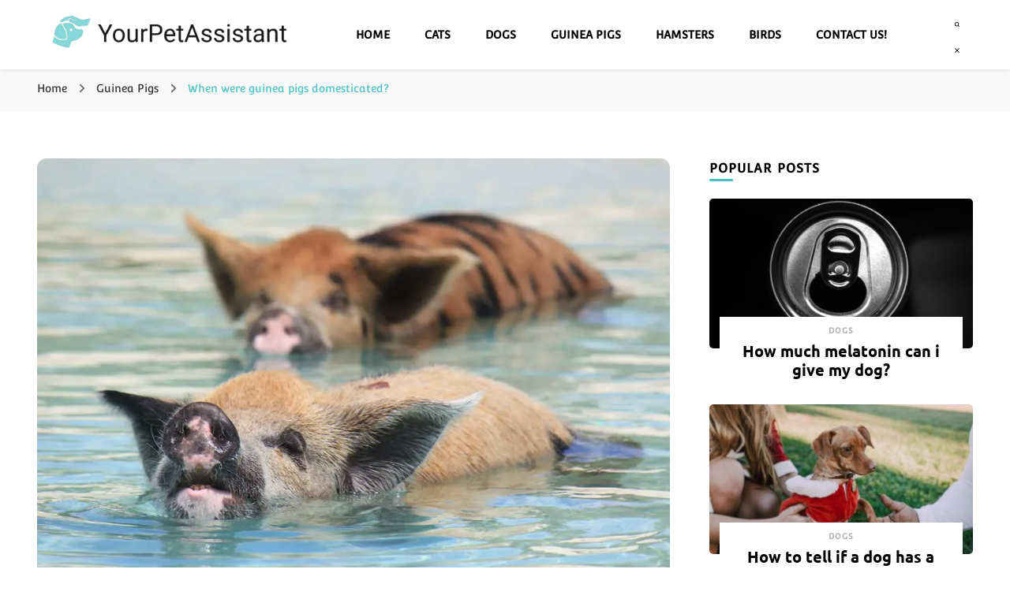

--- FILE ---
content_type: text/html; charset=UTF-8
request_url: https://yourpetassistant.com/when-were-guinea-pigs-domesticated/
body_size: 22821
content:
<!DOCTYPE html><html lang="en-US" prefix="og: http://ogp.me/ns# article: http://ogp.me/ns/article#" prefix="og: https://ogp.me/ns#"><head itemscope="" itemtype="http://schema.org/WebSite"><meta charset="UTF-8"/>
<script>var __ezHttpConsent={setByCat:function(src,tagType,attributes,category,force,customSetScriptFn=null){var setScript=function(){if(force||window.ezTcfConsent[category]){if(typeof customSetScriptFn==='function'){customSetScriptFn();}else{var scriptElement=document.createElement(tagType);scriptElement.src=src;attributes.forEach(function(attr){for(var key in attr){if(attr.hasOwnProperty(key)){scriptElement.setAttribute(key,attr[key]);}}});var firstScript=document.getElementsByTagName(tagType)[0];firstScript.parentNode.insertBefore(scriptElement,firstScript);}}};if(force||(window.ezTcfConsent&&window.ezTcfConsent.loaded)){setScript();}else if(typeof getEzConsentData==="function"){getEzConsentData().then(function(ezTcfConsent){if(ezTcfConsent&&ezTcfConsent.loaded){setScript();}else{console.error("cannot get ez consent data");force=true;setScript();}});}else{force=true;setScript();console.error("getEzConsentData is not a function");}},};</script>
<script>var ezTcfConsent=window.ezTcfConsent?window.ezTcfConsent:{loaded:false,store_info:false,develop_and_improve_services:false,measure_ad_performance:false,measure_content_performance:false,select_basic_ads:false,create_ad_profile:false,select_personalized_ads:false,create_content_profile:false,select_personalized_content:false,understand_audiences:false,use_limited_data_to_select_content:false,};function getEzConsentData(){return new Promise(function(resolve){document.addEventListener("ezConsentEvent",function(event){var ezTcfConsent=event.detail.ezTcfConsent;resolve(ezTcfConsent);});});}</script>
<script>if(typeof _setEzCookies!=='function'){function _setEzCookies(ezConsentData){var cookies=window.ezCookieQueue;for(var i=0;i<cookies.length;i++){var cookie=cookies[i];if(ezConsentData&&ezConsentData.loaded&&ezConsentData[cookie.tcfCategory]){document.cookie=cookie.name+"="+cookie.value;}}}}
window.ezCookieQueue=window.ezCookieQueue||[];if(typeof addEzCookies!=='function'){function addEzCookies(arr){window.ezCookieQueue=[...window.ezCookieQueue,...arr];}}
addEzCookies([{name:"ezoab_433356",value:"mod298; Path=/; Domain=yourpetassistant.com; Max-Age=7200",tcfCategory:"store_info",isEzoic:"true",},{name:"ezosuibasgeneris-1",value:"9d595fd0-bff5-484b-6a38-52d2d1a68310; Path=/; Domain=yourpetassistant.com; Expires=Fri, 22 Jan 2027 01:07:26 UTC; Secure; SameSite=None",tcfCategory:"understand_audiences",isEzoic:"true",}]);if(window.ezTcfConsent&&window.ezTcfConsent.loaded){_setEzCookies(window.ezTcfConsent);}else if(typeof getEzConsentData==="function"){getEzConsentData().then(function(ezTcfConsent){if(ezTcfConsent&&ezTcfConsent.loaded){_setEzCookies(window.ezTcfConsent);}else{console.error("cannot get ez consent data");_setEzCookies(window.ezTcfConsent);}});}else{console.error("getEzConsentData is not a function");_setEzCookies(window.ezTcfConsent);}</script><script type="text/javascript" data-ezscrex='false' data-cfasync='false'>window._ezaq = Object.assign({"edge_cache_status":12,"edge_response_time":1706,"url":"https://yourpetassistant.com/when-were-guinea-pigs-domesticated/"}, typeof window._ezaq !== "undefined" ? window._ezaq : {});</script><script type="text/javascript" data-ezscrex='false' data-cfasync='false'>window._ezaq = Object.assign({"ab_test_id":"mod298"}, typeof window._ezaq !== "undefined" ? window._ezaq : {});window.__ez=window.__ez||{};window.__ez.tf={};</script><script type="text/javascript" data-ezscrex='false' data-cfasync='false'>window.ezDisableAds = true;</script>
<script data-ezscrex='false' data-cfasync='false' data-pagespeed-no-defer>var __ez=__ez||{};__ez.stms=Date.now();__ez.evt={};__ez.script={};__ez.ck=__ez.ck||{};__ez.template={};__ez.template.isOrig=true;window.__ezScriptHost="//www.ezojs.com";__ez.queue=__ez.queue||function(){var e=0,i=0,t=[],n=!1,o=[],r=[],s=!0,a=function(e,i,n,o,r,s,a){var l=arguments.length>7&&void 0!==arguments[7]?arguments[7]:window,d=this;this.name=e,this.funcName=i,this.parameters=null===n?null:w(n)?n:[n],this.isBlock=o,this.blockedBy=r,this.deleteWhenComplete=s,this.isError=!1,this.isComplete=!1,this.isInitialized=!1,this.proceedIfError=a,this.fWindow=l,this.isTimeDelay=!1,this.process=function(){f("... func = "+e),d.isInitialized=!0,d.isComplete=!0,f("... func.apply: "+e);var i=d.funcName.split("."),n=null,o=this.fWindow||window;i.length>3||(n=3===i.length?o[i[0]][i[1]][i[2]]:2===i.length?o[i[0]][i[1]]:o[d.funcName]),null!=n&&n.apply(null,this.parameters),!0===d.deleteWhenComplete&&delete t[e],!0===d.isBlock&&(f("----- F'D: "+d.name),m())}},l=function(e,i,t,n,o,r,s){var a=arguments.length>7&&void 0!==arguments[7]?arguments[7]:window,l=this;this.name=e,this.path=i,this.async=o,this.defer=r,this.isBlock=t,this.blockedBy=n,this.isInitialized=!1,this.isError=!1,this.isComplete=!1,this.proceedIfError=s,this.fWindow=a,this.isTimeDelay=!1,this.isPath=function(e){return"/"===e[0]&&"/"!==e[1]},this.getSrc=function(e){return void 0!==window.__ezScriptHost&&this.isPath(e)&&"banger.js"!==this.name?window.__ezScriptHost+e:e},this.process=function(){l.isInitialized=!0,f("... file = "+e);var i=this.fWindow?this.fWindow.document:document,t=i.createElement("script");t.src=this.getSrc(this.path),!0===o?t.async=!0:!0===r&&(t.defer=!0),t.onerror=function(){var e={url:window.location.href,name:l.name,path:l.path,user_agent:window.navigator.userAgent};"undefined"!=typeof _ezaq&&(e.pageview_id=_ezaq.page_view_id);var i=encodeURIComponent(JSON.stringify(e)),t=new XMLHttpRequest;t.open("GET","//g.ezoic.net/ezqlog?d="+i,!0),t.send(),f("----- ERR'D: "+l.name),l.isError=!0,!0===l.isBlock&&m()},t.onreadystatechange=t.onload=function(){var e=t.readyState;f("----- F'D: "+l.name),e&&!/loaded|complete/.test(e)||(l.isComplete=!0,!0===l.isBlock&&m())},i.getElementsByTagName("head")[0].appendChild(t)}},d=function(e,i){this.name=e,this.path="",this.async=!1,this.defer=!1,this.isBlock=!1,this.blockedBy=[],this.isInitialized=!0,this.isError=!1,this.isComplete=i,this.proceedIfError=!1,this.isTimeDelay=!1,this.process=function(){}};function c(e,i,n,s,a,d,c,u,f){var m=new l(e,i,n,s,a,d,c,f);!0===u?o[e]=m:r[e]=m,t[e]=m,h(m)}function h(e){!0!==u(e)&&0!=s&&e.process()}function u(e){if(!0===e.isTimeDelay&&!1===n)return f(e.name+" blocked = TIME DELAY!"),!0;if(w(e.blockedBy))for(var i=0;i<e.blockedBy.length;i++){var o=e.blockedBy[i];if(!1===t.hasOwnProperty(o))return f(e.name+" blocked = "+o),!0;if(!0===e.proceedIfError&&!0===t[o].isError)return!1;if(!1===t[o].isComplete)return f(e.name+" blocked = "+o),!0}return!1}function f(e){var i=window.location.href,t=new RegExp("[?&]ezq=([^&#]*)","i").exec(i);"1"===(t?t[1]:null)&&console.debug(e)}function m(){++e>200||(f("let's go"),p(o),p(r))}function p(e){for(var i in e)if(!1!==e.hasOwnProperty(i)){var t=e[i];!0===t.isComplete||u(t)||!0===t.isInitialized||!0===t.isError?!0===t.isError?f(t.name+": error"):!0===t.isComplete?f(t.name+": complete already"):!0===t.isInitialized&&f(t.name+": initialized already"):t.process()}}function w(e){return"[object Array]"==Object.prototype.toString.call(e)}return window.addEventListener("load",(function(){setTimeout((function(){n=!0,f("TDELAY -----"),m()}),5e3)}),!1),{addFile:c,addFileOnce:function(e,i,n,o,r,s,a,l,d){t[e]||c(e,i,n,o,r,s,a,l,d)},addDelayFile:function(e,i){var n=new l(e,i,!1,[],!1,!1,!0);n.isTimeDelay=!0,f(e+" ...  FILE! TDELAY"),r[e]=n,t[e]=n,h(n)},addFunc:function(e,n,s,l,d,c,u,f,m,p){!0===c&&(e=e+"_"+i++);var w=new a(e,n,s,l,d,u,f,p);!0===m?o[e]=w:r[e]=w,t[e]=w,h(w)},addDelayFunc:function(e,i,n){var o=new a(e,i,n,!1,[],!0,!0);o.isTimeDelay=!0,f(e+" ...  FUNCTION! TDELAY"),r[e]=o,t[e]=o,h(o)},items:t,processAll:m,setallowLoad:function(e){s=e},markLoaded:function(e){if(e&&0!==e.length){if(e in t){var i=t[e];!0===i.isComplete?f(i.name+" "+e+": error loaded duplicate"):(i.isComplete=!0,i.isInitialized=!0)}else t[e]=new d(e,!0);f("markLoaded dummyfile: "+t[e].name)}},logWhatsBlocked:function(){for(var e in t)!1!==t.hasOwnProperty(e)&&u(t[e])}}}();__ez.evt.add=function(e,t,n){e.addEventListener?e.addEventListener(t,n,!1):e.attachEvent?e.attachEvent("on"+t,n):e["on"+t]=n()},__ez.evt.remove=function(e,t,n){e.removeEventListener?e.removeEventListener(t,n,!1):e.detachEvent?e.detachEvent("on"+t,n):delete e["on"+t]};__ez.script.add=function(e){var t=document.createElement("script");t.src=e,t.async=!0,t.type="text/javascript",document.getElementsByTagName("head")[0].appendChild(t)};__ez.dot=__ez.dot||{};__ez.queue.addFileOnce('/detroitchicago/boise.js', '/detroitchicago/boise.js?gcb=195-0&cb=5', true, [], true, false, true, false);__ez.queue.addFileOnce('/parsonsmaize/abilene.js', '/parsonsmaize/abilene.js?gcb=195-0&cb=e80eca0cdb', true, [], true, false, true, false);__ez.queue.addFileOnce('/parsonsmaize/mulvane.js', '/parsonsmaize/mulvane.js?gcb=195-0&cb=e75e48eec0', true, ['/parsonsmaize/abilene.js'], true, false, true, false);__ez.queue.addFileOnce('/detroitchicago/birmingham.js', '/detroitchicago/birmingham.js?gcb=195-0&cb=539c47377c', true, ['/parsonsmaize/abilene.js'], true, false, true, false);</script>
<script data-ezscrex="false" type="text/javascript" data-cfasync="false">window._ezaq = Object.assign({"ad_cache_level":0,"adpicker_placement_cnt":0,"ai_placeholder_cache_level":0,"ai_placeholder_placement_cnt":-1,"article_category":"Guinea Pigs","author":"Pet Assistant","domain":"yourpetassistant.com","domain_id":433356,"ezcache_level":1,"ezcache_skip_code":0,"has_bad_image":0,"has_bad_words":0,"is_sitespeed":0,"lt_cache_level":0,"publish_date":"2023-01-23","response_size":106027,"response_size_orig":100222,"response_time_orig":1822,"template_id":5,"url":"https://yourpetassistant.com/when-were-guinea-pigs-domesticated/","word_count":0,"worst_bad_word_level":0}, typeof window._ezaq !== "undefined" ? window._ezaq : {});__ez.queue.markLoaded('ezaqBaseReady');</script>
<script type='text/javascript' data-ezscrex='false' data-cfasync='false'>
window.ezAnalyticsStatic = true;

function analyticsAddScript(script) {
	var ezDynamic = document.createElement('script');
	ezDynamic.type = 'text/javascript';
	ezDynamic.innerHTML = script;
	document.head.appendChild(ezDynamic);
}
function getCookiesWithPrefix() {
    var allCookies = document.cookie.split(';');
    var cookiesWithPrefix = {};

    for (var i = 0; i < allCookies.length; i++) {
        var cookie = allCookies[i].trim();

        for (var j = 0; j < arguments.length; j++) {
            var prefix = arguments[j];
            if (cookie.indexOf(prefix) === 0) {
                var cookieParts = cookie.split('=');
                var cookieName = cookieParts[0];
                var cookieValue = cookieParts.slice(1).join('=');
                cookiesWithPrefix[cookieName] = decodeURIComponent(cookieValue);
                break; // Once matched, no need to check other prefixes
            }
        }
    }

    return cookiesWithPrefix;
}
function productAnalytics() {
	var d = {"pr":[6],"omd5":"61064153e4d99f5c9d7452688ed6e842","nar":"risk score"};
	d.u = _ezaq.url;
	d.p = _ezaq.page_view_id;
	d.v = _ezaq.visit_uuid;
	d.ab = _ezaq.ab_test_id;
	d.e = JSON.stringify(_ezaq);
	d.ref = document.referrer;
	d.c = getCookiesWithPrefix('active_template', 'ez', 'lp_');
	if(typeof ez_utmParams !== 'undefined') {
		d.utm = ez_utmParams;
	}

	var dataText = JSON.stringify(d);
	var xhr = new XMLHttpRequest();
	xhr.open('POST','/ezais/analytics?cb=1', true);
	xhr.onload = function () {
		if (xhr.status!=200) {
            return;
		}

        if(document.readyState !== 'loading') {
            analyticsAddScript(xhr.response);
            return;
        }

        var eventFunc = function() {
            if(document.readyState === 'loading') {
                return;
            }
            document.removeEventListener('readystatechange', eventFunc, false);
            analyticsAddScript(xhr.response);
        };

        document.addEventListener('readystatechange', eventFunc, false);
	};
	xhr.setRequestHeader('Content-Type','text/plain');
	xhr.send(dataText);
}
__ez.queue.addFunc("productAnalytics", "productAnalytics", null, true, ['ezaqBaseReady'], false, false, false, true);
</script><base href="https://yourpetassistant.com/when-were-guinea-pigs-domesticated/"/>
	    
    <meta name="viewport" content="width=device-width, initial-scale=1"/>
    <link rel="profile" href="http://gmpg.org/xfn/11"/>
    <link rel="preload" href="https://yourpetassistant.com/wp-content/fonts/convergence/rax5HiePvdgXPmmMHcIPYShdu08.woff2" as="font" type="font/woff2" crossorigin=""/><link rel="preload" href="https://yourpetassistant.com/wp-content/fonts/nunito/XRXI3I6Li01BKofiOc5wtlZ2di8HDFwmdTQ3jw.woff2" as="font" type="font/woff2" crossorigin=""/><link rel="preload" href="https://yourpetassistant.com/wp-content/fonts/ubuntu/4iCv6KVjbNBYlgoCxCvjsGyN.woff2" as="font" type="font/woff2" crossorigin=""/>
<!-- Search Engine Optimization by Rank Math - https://rankmath.com/ -->
<title>When were guinea pigs domesticated? | Your Pet Assistant</title>
<meta name="description" content="Although guinea pigs are often thought of as recent additions to the pet world, they have actually been domesticated for centuries. It is believed that guinea"/>
<meta name="robots" content="follow, index, max-snippet:250, max-video-preview:6, max-image-preview:large"/>
<link rel="canonical" href="https://yourpetassistant.com/when-were-guinea-pigs-domesticated/"/>
<meta property="og:locale" content="en_US"/>
<meta property="og:type" content="article"/>
<meta property="og:title" content="When were guinea pigs domesticated? | Your Pet Assistant"/>
<meta property="og:description" content="Although guinea pigs are often thought of as recent additions to the pet world, they have actually been domesticated for centuries. It is believed that guinea"/>
<meta property="og:url" content="https://yourpetassistant.com/when-were-guinea-pigs-domesticated/"/>
<meta property="og:site_name" content="Your Pet Assistant"/>
<meta property="article:section" content="Guinea Pigs"/>
<meta property="og:updated_time" content="2023-02-25T08:49:32+00:00"/>
<meta property="og:image" content="https://yourpetassistant.com/wp-content/uploads/2023/01/when-were-guinea-pigs-domesticated_1.jpg.jpg"/>
<meta property="og:image:secure_url" content="https://yourpetassistant.com/wp-content/uploads/2023/01/when-were-guinea-pigs-domesticated_1.jpg.jpg"/>
<meta property="og:image:width" content="940"/>
<meta property="og:image:height" content="627"/>
<meta property="og:image:alt" content="When were guinea pigs domesticated?"/>
<meta property="og:image:type" content="image/jpeg"/>
<meta property="article:published_time" content="2023-01-23T17:49:34+00:00"/>
<meta property="article:modified_time" content="2023-02-25T08:49:32+00:00"/>
<meta name="twitter:card" content="summary_large_image"/>
<meta name="twitter:title" content="When were guinea pigs domesticated? | Your Pet Assistant"/>
<meta name="twitter:description" content="Although guinea pigs are often thought of as recent additions to the pet world, they have actually been domesticated for centuries. It is believed that guinea"/>
<meta name="twitter:image" content="https://yourpetassistant.com/wp-content/uploads/2023/01/when-were-guinea-pigs-domesticated_1.jpg.jpg"/>
<meta name="twitter:label1" content="Written by"/>
<meta name="twitter:data1" content="Pet Assistant"/>
<meta name="twitter:label2" content="Time to read"/>
<meta name="twitter:data2" content="9 minutes"/>
<script type="application/ld+json" class="rank-math-schema">{"@context":"https://schema.org","@graph":[{"@type":["NewsMediaOrganization","Organization"],"@id":"https://yourpetassistant.com/#organization","name":"Your Pet Assistant","url":"https://yourpetassistant.com","logo":{"@type":"ImageObject","@id":"https://yourpetassistant.com/#logo","url":"https://yourpetassistant.com/wp-content/uploads/2023/02/logo-xlarge1.png","contentUrl":"https://yourpetassistant.com/wp-content/uploads/2023/02/logo-xlarge1.png","caption":"Your Pet Assistant","inLanguage":"en-US","width":"2000","height":"354"}},{"@type":"WebSite","@id":"https://yourpetassistant.com/#website","url":"https://yourpetassistant.com","name":"Your Pet Assistant","alternateName":"YPA.com","publisher":{"@id":"https://yourpetassistant.com/#organization"},"inLanguage":"en-US"},{"@type":"ImageObject","@id":"https://yourpetassistant.com/wp-content/uploads/2023/01/when-were-guinea-pigs-domesticated_1.jpg.jpg","url":"https://yourpetassistant.com/wp-content/uploads/2023/01/when-were-guinea-pigs-domesticated_1.jpg.jpg","width":"940","height":"627","inLanguage":"en-US"},{"@type":"WebPage","@id":"https://yourpetassistant.com/when-were-guinea-pigs-domesticated/#webpage","url":"https://yourpetassistant.com/when-were-guinea-pigs-domesticated/","name":"When were guinea pigs domesticated? | Your Pet Assistant","datePublished":"2023-01-23T17:49:34+00:00","dateModified":"2023-02-25T08:49:32+00:00","isPartOf":{"@id":"https://yourpetassistant.com/#website"},"primaryImageOfPage":{"@id":"https://yourpetassistant.com/wp-content/uploads/2023/01/when-were-guinea-pigs-domesticated_1.jpg.jpg"},"inLanguage":"en-US"},{"@type":"Person","@id":"https://yourpetassistant.com/when-were-guinea-pigs-domesticated/#author","name":"Pet Assistant","image":{"@type":"ImageObject","@id":"https://secure.gravatar.com/avatar/04885711b90d0128e5c56ffee67522b1?s=96&amp;d=mm&amp;r=g","url":"https://secure.gravatar.com/avatar/04885711b90d0128e5c56ffee67522b1?s=96&amp;d=mm&amp;r=g","caption":"Pet Assistant","inLanguage":"en-US"},"sameAs":["https://yourpetassistant.com/"],"worksFor":{"@id":"https://yourpetassistant.com/#organization"}},{"@type":"BlogPosting","headline":"When were guinea pigs domesticated? | Your Pet Assistant | Your Pet Assistant","datePublished":"2023-01-23T17:49:34+00:00","dateModified":"2023-02-25T08:49:32+00:00","articleSection":"Guinea Pigs","author":{"@id":"https://yourpetassistant.com/when-were-guinea-pigs-domesticated/#author","name":"Pet Assistant"},"publisher":{"@id":"https://yourpetassistant.com/#organization"},"description":"Although guinea pigs are often thought of as recent additions to the pet world, they have actually been domesticated for centuries. It is believed that guinea","name":"When were guinea pigs domesticated? | Your Pet Assistant | Your Pet Assistant","@id":"https://yourpetassistant.com/when-were-guinea-pigs-domesticated/#richSnippet","isPartOf":{"@id":"https://yourpetassistant.com/when-were-guinea-pigs-domesticated/#webpage"},"image":{"@id":"https://yourpetassistant.com/wp-content/uploads/2023/01/when-were-guinea-pigs-domesticated_1.jpg.jpg"},"inLanguage":"en-US","mainEntityOfPage":{"@id":"https://yourpetassistant.com/when-were-guinea-pigs-domesticated/#webpage"}}]}</script>
<!-- /Rank Math WordPress SEO plugin -->

<script type="text/javascript">
/* <![CDATA[ */
window._wpemojiSettings = {"baseUrl":"https:\/\/s.w.org\/images\/core\/emoji\/15.0.3\/72x72\/","ext":".png","svgUrl":"https:\/\/s.w.org\/images\/core\/emoji\/15.0.3\/svg\/","svgExt":".svg","source":{"concatemoji":"https:\/\/yourpetassistant.com\/wp-includes\/js\/wp-emoji-release.min.js"}};
/*! This file is auto-generated */
!function(i,n){var o,s,e;function c(e){try{var t={supportTests:e,timestamp:(new Date).valueOf()};sessionStorage.setItem(o,JSON.stringify(t))}catch(e){}}function p(e,t,n){e.clearRect(0,0,e.canvas.width,e.canvas.height),e.fillText(t,0,0);var t=new Uint32Array(e.getImageData(0,0,e.canvas.width,e.canvas.height).data),r=(e.clearRect(0,0,e.canvas.width,e.canvas.height),e.fillText(n,0,0),new Uint32Array(e.getImageData(0,0,e.canvas.width,e.canvas.height).data));return t.every(function(e,t){return e===r[t]})}function u(e,t,n){switch(t){case"flag":return n(e,"\ud83c\udff3\ufe0f\u200d\u26a7\ufe0f","\ud83c\udff3\ufe0f\u200b\u26a7\ufe0f")?!1:!n(e,"\ud83c\uddfa\ud83c\uddf3","\ud83c\uddfa\u200b\ud83c\uddf3")&&!n(e,"\ud83c\udff4\udb40\udc67\udb40\udc62\udb40\udc65\udb40\udc6e\udb40\udc67\udb40\udc7f","\ud83c\udff4\u200b\udb40\udc67\u200b\udb40\udc62\u200b\udb40\udc65\u200b\udb40\udc6e\u200b\udb40\udc67\u200b\udb40\udc7f");case"emoji":return!n(e,"\ud83d\udc26\u200d\u2b1b","\ud83d\udc26\u200b\u2b1b")}return!1}function f(e,t,n){var r="undefined"!=typeof WorkerGlobalScope&&self instanceof WorkerGlobalScope?new OffscreenCanvas(300,150):i.createElement("canvas"),a=r.getContext("2d",{willReadFrequently:!0}),o=(a.textBaseline="top",a.font="600 32px Arial",{});return e.forEach(function(e){o[e]=t(a,e,n)}),o}function t(e){var t=i.createElement("script");t.src=e,t.defer=!0,i.head.appendChild(t)}"undefined"!=typeof Promise&&(o="wpEmojiSettingsSupports",s=["flag","emoji"],n.supports={everything:!0,everythingExceptFlag:!0},e=new Promise(function(e){i.addEventListener("DOMContentLoaded",e,{once:!0})}),new Promise(function(t){var n=function(){try{var e=JSON.parse(sessionStorage.getItem(o));if("object"==typeof e&&"number"==typeof e.timestamp&&(new Date).valueOf()<e.timestamp+604800&&"object"==typeof e.supportTests)return e.supportTests}catch(e){}return null}();if(!n){if("undefined"!=typeof Worker&&"undefined"!=typeof OffscreenCanvas&&"undefined"!=typeof URL&&URL.createObjectURL&&"undefined"!=typeof Blob)try{var e="postMessage("+f.toString()+"("+[JSON.stringify(s),u.toString(),p.toString()].join(",")+"));",r=new Blob([e],{type:"text/javascript"}),a=new Worker(URL.createObjectURL(r),{name:"wpTestEmojiSupports"});return void(a.onmessage=function(e){c(n=e.data),a.terminate(),t(n)})}catch(e){}c(n=f(s,u,p))}t(n)}).then(function(e){for(var t in e)n.supports[t]=e[t],n.supports.everything=n.supports.everything&&n.supports[t],"flag"!==t&&(n.supports.everythingExceptFlag=n.supports.everythingExceptFlag&&n.supports[t]);n.supports.everythingExceptFlag=n.supports.everythingExceptFlag&&!n.supports.flag,n.DOMReady=!1,n.readyCallback=function(){n.DOMReady=!0}}).then(function(){return e}).then(function(){var e;n.supports.everything||(n.readyCallback(),(e=n.source||{}).concatemoji?t(e.concatemoji):e.wpemoji&&e.twemoji&&(t(e.twemoji),t(e.wpemoji)))}))}((window,document),window._wpemojiSettings);
/* ]]> */
</script>
<style id="wp-emoji-styles-inline-css" type="text/css">

	img.wp-smiley, img.emoji {
		display: inline !important;
		border: none !important;
		box-shadow: none !important;
		height: 1em !important;
		width: 1em !important;
		margin: 0 0.07em !important;
		vertical-align: -0.1em !important;
		background: none !important;
		padding: 0 !important;
	}
</style>
<link rel="stylesheet" id="wp-block-library-css" href="https://yourpetassistant.com/wp-includes/css/dist/block-library/style.min.css" type="text/css" media="all"/>
<style id="classic-theme-styles-inline-css" type="text/css">
/*! This file is auto-generated */
.wp-block-button__link{color:#fff;background-color:#32373c;border-radius:9999px;box-shadow:none;text-decoration:none;padding:calc(.667em + 2px) calc(1.333em + 2px);font-size:1.125em}.wp-block-file__button{background:#32373c;color:#fff;text-decoration:none}
</style>
<style id="global-styles-inline-css" type="text/css">
body{--wp--preset--color--black: #000000;--wp--preset--color--cyan-bluish-gray: #abb8c3;--wp--preset--color--white: #ffffff;--wp--preset--color--pale-pink: #f78da7;--wp--preset--color--vivid-red: #cf2e2e;--wp--preset--color--luminous-vivid-orange: #ff6900;--wp--preset--color--luminous-vivid-amber: #fcb900;--wp--preset--color--light-green-cyan: #7bdcb5;--wp--preset--color--vivid-green-cyan: #00d084;--wp--preset--color--pale-cyan-blue: #8ed1fc;--wp--preset--color--vivid-cyan-blue: #0693e3;--wp--preset--color--vivid-purple: #9b51e0;--wp--preset--gradient--vivid-cyan-blue-to-vivid-purple: linear-gradient(135deg,rgba(6,147,227,1) 0%,rgb(155,81,224) 100%);--wp--preset--gradient--light-green-cyan-to-vivid-green-cyan: linear-gradient(135deg,rgb(122,220,180) 0%,rgb(0,208,130) 100%);--wp--preset--gradient--luminous-vivid-amber-to-luminous-vivid-orange: linear-gradient(135deg,rgba(252,185,0,1) 0%,rgba(255,105,0,1) 100%);--wp--preset--gradient--luminous-vivid-orange-to-vivid-red: linear-gradient(135deg,rgba(255,105,0,1) 0%,rgb(207,46,46) 100%);--wp--preset--gradient--very-light-gray-to-cyan-bluish-gray: linear-gradient(135deg,rgb(238,238,238) 0%,rgb(169,184,195) 100%);--wp--preset--gradient--cool-to-warm-spectrum: linear-gradient(135deg,rgb(74,234,220) 0%,rgb(151,120,209) 20%,rgb(207,42,186) 40%,rgb(238,44,130) 60%,rgb(251,105,98) 80%,rgb(254,248,76) 100%);--wp--preset--gradient--blush-light-purple: linear-gradient(135deg,rgb(255,206,236) 0%,rgb(152,150,240) 100%);--wp--preset--gradient--blush-bordeaux: linear-gradient(135deg,rgb(254,205,165) 0%,rgb(254,45,45) 50%,rgb(107,0,62) 100%);--wp--preset--gradient--luminous-dusk: linear-gradient(135deg,rgb(255,203,112) 0%,rgb(199,81,192) 50%,rgb(65,88,208) 100%);--wp--preset--gradient--pale-ocean: linear-gradient(135deg,rgb(255,245,203) 0%,rgb(182,227,212) 50%,rgb(51,167,181) 100%);--wp--preset--gradient--electric-grass: linear-gradient(135deg,rgb(202,248,128) 0%,rgb(113,206,126) 100%);--wp--preset--gradient--midnight: linear-gradient(135deg,rgb(2,3,129) 0%,rgb(40,116,252) 100%);--wp--preset--font-size--small: 13px;--wp--preset--font-size--medium: 20px;--wp--preset--font-size--large: 36px;--wp--preset--font-size--x-large: 42px;--wp--preset--spacing--20: 0.44rem;--wp--preset--spacing--30: 0.67rem;--wp--preset--spacing--40: 1rem;--wp--preset--spacing--50: 1.5rem;--wp--preset--spacing--60: 2.25rem;--wp--preset--spacing--70: 3.38rem;--wp--preset--spacing--80: 5.06rem;--wp--preset--shadow--natural: 6px 6px 9px rgba(0, 0, 0, 0.2);--wp--preset--shadow--deep: 12px 12px 50px rgba(0, 0, 0, 0.4);--wp--preset--shadow--sharp: 6px 6px 0px rgba(0, 0, 0, 0.2);--wp--preset--shadow--outlined: 6px 6px 0px -3px rgba(255, 255, 255, 1), 6px 6px rgba(0, 0, 0, 1);--wp--preset--shadow--crisp: 6px 6px 0px rgba(0, 0, 0, 1);}:where(.is-layout-flex){gap: 0.5em;}:where(.is-layout-grid){gap: 0.5em;}body .is-layout-flex{display: flex;}body .is-layout-flex{flex-wrap: wrap;align-items: center;}body .is-layout-flex > *{margin: 0;}body .is-layout-grid{display: grid;}body .is-layout-grid > *{margin: 0;}:where(.wp-block-columns.is-layout-flex){gap: 2em;}:where(.wp-block-columns.is-layout-grid){gap: 2em;}:where(.wp-block-post-template.is-layout-flex){gap: 1.25em;}:where(.wp-block-post-template.is-layout-grid){gap: 1.25em;}.has-black-color{color: var(--wp--preset--color--black) !important;}.has-cyan-bluish-gray-color{color: var(--wp--preset--color--cyan-bluish-gray) !important;}.has-white-color{color: var(--wp--preset--color--white) !important;}.has-pale-pink-color{color: var(--wp--preset--color--pale-pink) !important;}.has-vivid-red-color{color: var(--wp--preset--color--vivid-red) !important;}.has-luminous-vivid-orange-color{color: var(--wp--preset--color--luminous-vivid-orange) !important;}.has-luminous-vivid-amber-color{color: var(--wp--preset--color--luminous-vivid-amber) !important;}.has-light-green-cyan-color{color: var(--wp--preset--color--light-green-cyan) !important;}.has-vivid-green-cyan-color{color: var(--wp--preset--color--vivid-green-cyan) !important;}.has-pale-cyan-blue-color{color: var(--wp--preset--color--pale-cyan-blue) !important;}.has-vivid-cyan-blue-color{color: var(--wp--preset--color--vivid-cyan-blue) !important;}.has-vivid-purple-color{color: var(--wp--preset--color--vivid-purple) !important;}.has-black-background-color{background-color: var(--wp--preset--color--black) !important;}.has-cyan-bluish-gray-background-color{background-color: var(--wp--preset--color--cyan-bluish-gray) !important;}.has-white-background-color{background-color: var(--wp--preset--color--white) !important;}.has-pale-pink-background-color{background-color: var(--wp--preset--color--pale-pink) !important;}.has-vivid-red-background-color{background-color: var(--wp--preset--color--vivid-red) !important;}.has-luminous-vivid-orange-background-color{background-color: var(--wp--preset--color--luminous-vivid-orange) !important;}.has-luminous-vivid-amber-background-color{background-color: var(--wp--preset--color--luminous-vivid-amber) !important;}.has-light-green-cyan-background-color{background-color: var(--wp--preset--color--light-green-cyan) !important;}.has-vivid-green-cyan-background-color{background-color: var(--wp--preset--color--vivid-green-cyan) !important;}.has-pale-cyan-blue-background-color{background-color: var(--wp--preset--color--pale-cyan-blue) !important;}.has-vivid-cyan-blue-background-color{background-color: var(--wp--preset--color--vivid-cyan-blue) !important;}.has-vivid-purple-background-color{background-color: var(--wp--preset--color--vivid-purple) !important;}.has-black-border-color{border-color: var(--wp--preset--color--black) !important;}.has-cyan-bluish-gray-border-color{border-color: var(--wp--preset--color--cyan-bluish-gray) !important;}.has-white-border-color{border-color: var(--wp--preset--color--white) !important;}.has-pale-pink-border-color{border-color: var(--wp--preset--color--pale-pink) !important;}.has-vivid-red-border-color{border-color: var(--wp--preset--color--vivid-red) !important;}.has-luminous-vivid-orange-border-color{border-color: var(--wp--preset--color--luminous-vivid-orange) !important;}.has-luminous-vivid-amber-border-color{border-color: var(--wp--preset--color--luminous-vivid-amber) !important;}.has-light-green-cyan-border-color{border-color: var(--wp--preset--color--light-green-cyan) !important;}.has-vivid-green-cyan-border-color{border-color: var(--wp--preset--color--vivid-green-cyan) !important;}.has-pale-cyan-blue-border-color{border-color: var(--wp--preset--color--pale-cyan-blue) !important;}.has-vivid-cyan-blue-border-color{border-color: var(--wp--preset--color--vivid-cyan-blue) !important;}.has-vivid-purple-border-color{border-color: var(--wp--preset--color--vivid-purple) !important;}.has-vivid-cyan-blue-to-vivid-purple-gradient-background{background: var(--wp--preset--gradient--vivid-cyan-blue-to-vivid-purple) !important;}.has-light-green-cyan-to-vivid-green-cyan-gradient-background{background: var(--wp--preset--gradient--light-green-cyan-to-vivid-green-cyan) !important;}.has-luminous-vivid-amber-to-luminous-vivid-orange-gradient-background{background: var(--wp--preset--gradient--luminous-vivid-amber-to-luminous-vivid-orange) !important;}.has-luminous-vivid-orange-to-vivid-red-gradient-background{background: var(--wp--preset--gradient--luminous-vivid-orange-to-vivid-red) !important;}.has-very-light-gray-to-cyan-bluish-gray-gradient-background{background: var(--wp--preset--gradient--very-light-gray-to-cyan-bluish-gray) !important;}.has-cool-to-warm-spectrum-gradient-background{background: var(--wp--preset--gradient--cool-to-warm-spectrum) !important;}.has-blush-light-purple-gradient-background{background: var(--wp--preset--gradient--blush-light-purple) !important;}.has-blush-bordeaux-gradient-background{background: var(--wp--preset--gradient--blush-bordeaux) !important;}.has-luminous-dusk-gradient-background{background: var(--wp--preset--gradient--luminous-dusk) !important;}.has-pale-ocean-gradient-background{background: var(--wp--preset--gradient--pale-ocean) !important;}.has-electric-grass-gradient-background{background: var(--wp--preset--gradient--electric-grass) !important;}.has-midnight-gradient-background{background: var(--wp--preset--gradient--midnight) !important;}.has-small-font-size{font-size: var(--wp--preset--font-size--small) !important;}.has-medium-font-size{font-size: var(--wp--preset--font-size--medium) !important;}.has-large-font-size{font-size: var(--wp--preset--font-size--large) !important;}.has-x-large-font-size{font-size: var(--wp--preset--font-size--x-large) !important;}
.wp-block-navigation a:where(:not(.wp-element-button)){color: inherit;}
:where(.wp-block-post-template.is-layout-flex){gap: 1.25em;}:where(.wp-block-post-template.is-layout-grid){gap: 1.25em;}
:where(.wp-block-columns.is-layout-flex){gap: 2em;}:where(.wp-block-columns.is-layout-grid){gap: 2em;}
.wp-block-pullquote{font-size: 1.5em;line-height: 1.6;}
</style>
<link rel="stylesheet" id="blossomthemes-instagram-feed-css" href="https://yourpetassistant.com/wp-content/plugins/blossomthemes-instagram-feed/public/css/blossomthemes-instagram-feed-public.css" type="text/css" media="all"/>
<link rel="stylesheet" id="magnific-popup-css" href="https://yourpetassistant.com/wp-content/plugins/blossomthemes-instagram-feed/public/css/magnific-popup.min.css" type="text/css" media="all"/>
<link rel="stylesheet" id="blossomthemes-toolkit-css" href="https://yourpetassistant.com/wp-content/plugins/blossomthemes-toolkit/public/css/blossomthemes-toolkit-public.min.css" type="text/css" media="all"/>
<link rel="stylesheet" id="jpibfi-style-css" href="https://yourpetassistant.com/wp-content/plugins/jquery-pin-it-button-for-images/css/client.css" type="text/css" media="all"/>
<link rel="stylesheet" id="owl-carousel-css" href="https://yourpetassistant.com/wp-content/themes/blossom-pin-pro/css/owl.carousel.min.css" type="text/css" media="all"/>
<link rel="stylesheet" id="animate-css" href="https://yourpetassistant.com/wp-content/themes/blossom-pin-pro/css/animate.min.css" type="text/css" media="all"/>
<link rel="stylesheet" id="blossom-pin-pro-google-fonts-css" href="https://yourpetassistant.com/wp-content/fonts/bf1f7d8f40d88c4751537b2c1bd1658f.css" type="text/css" media="all"/>
<link rel="stylesheet" id="blossom-pin-pro-css" href="https://yourpetassistant.com/wp-content/themes/blossom-pin-pro/style.css" type="text/css" media="all"/>
<link rel="stylesheet" id="jquery-fancybox-css" href="https://yourpetassistant.com/wp-content/themes/blossom-pin-pro/css/jquery.fancybox.min.css" type="text/css" media="all"/>
<script type="text/javascript" src="https://yourpetassistant.com/wp-includes/js/jquery/jquery.min.js" id="jquery-core-js"></script>
<script type="text/javascript" src="https://yourpetassistant.com/wp-includes/js/jquery/jquery-migrate.min.js" id="jquery-migrate-js"></script>
<link rel="https://api.w.org/" href="https://yourpetassistant.com/wp-json/"/><link rel="alternate" type="application/json" href="https://yourpetassistant.com/wp-json/wp/v2/posts/10461"/>		<!-- Custom Logo: hide header text -->
		<style id="custom-logo-css" type="text/css">
			.site-title, .site-description {
				position: absolute;
				clip: rect(1px, 1px, 1px, 1px);
			}
		</style>
		<link rel="alternate" type="application/json+oembed" href="https://yourpetassistant.com/wp-json/oembed/1.0/embed?url=https%3A%2F%2Fyourpetassistant.com%2Fwhen-were-guinea-pigs-domesticated%2F"/>
<link rel="alternate" type="text/xml+oembed" href="https://yourpetassistant.com/wp-json/oembed/1.0/embed?url=https%3A%2F%2Fyourpetassistant.com%2Fwhen-were-guinea-pigs-domesticated%2F&amp;format=xml"/>
<style type="text/css">
	a.pinit-button.custom span {
	background-image: url("https://yourpetassistant.com/wp-content/uploads/2023/03/pinterest-logo.png");	}

	.pinit-hover {
		opacity: 0.8 !important;
		filter: alpha(opacity=80) !important;
	}
	a.pinit-button {
	border-bottom: 0 !important;
	box-shadow: none !important;
	margin-bottom: 0 !important;
}
a.pinit-button::after {
    display: none;
}</style>
		<meta name="generator" content="performance-lab 3.0.0; plugins: "/>
<link rel="pingback" href="https://yourpetassistant.com/xmlrpc.php"/><script type="application/ld+json">{
    "@context": "http://schema.org",
    "@type": "BlogPosting",
    "mainEntityOfPage": {
        "@type": "WebPage",
        "@id": "https://yourpetassistant.com/when-were-guinea-pigs-domesticated/"
    },
    "headline": "When were guinea pigs domesticated?",
    "datePublished": "2023-01-23T17:49:34+0000",
    "dateModified": "2023-02-25T08:49:32+0000",
    "author": {
        "@type": "Person",
        "name": "Pet Assistant"
    },
    "description": "Although guinea pigs are often thought of as recent additions to the pet world, they have actually been domest",
    "image": {
        "@type": "ImageObject",
        "url": "https://yourpetassistant.com/wp-content/uploads/2023/01/when-were-guinea-pigs-domesticated_1.jpg.jpg",
        "width": 940,
        "height": 627
    },
    "publisher": {
        "@type": "Organization",
        "name": "Your Pet Assistant",
        "description": "All you wanted to know about your best animal friend",
        "logo": {
            "@type": "ImageObject",
            "url": "https://yourpetassistant.com/wp-content/uploads/2023/03/cropped-logo-xlarge-334x60.png",
            "width": 334,
            "height": 60
        }
    }
}</script><meta property="og:title" content="When were guinea pigs domesticated?"/>
<meta property="og:type" content="article"/>
<meta property="og:image" content="https://yourpetassistant.com/wp-content/uploads/2023/01/when-were-guinea-pigs-domesticated_1.jpg.jpg"/>
<meta property="og:image" content="https://yourpetassistant.com/wp-content/uploads/2023/01/when-were-guinea-pigs-domesticated_2.jpg.jpg"/>
<meta property="og:image" content="https://yourpetassistant.com/wp-content/uploads/2023/01/when-were-guinea-pigs-domesticated_3.jpg.jpg"/>
<meta property="og:url" content="https://yourpetassistant.com/when-were-guinea-pigs-domesticated/"/>
<meta property="og:description" content="Although guinea pigs are often thought of as recent additions to the pet world, they have actually been domesticated for centuries. It is believed that guinea pigs were first domesticated in South America, between 3,000 and 5,000 years ago. There are a number of theories about how and why guinea pigs were first domesticated. One … "/>
<meta property="og:locale" content="en_US"/>
<meta property="og:site_name" content="Your Pet Assistant"/>
<meta name="twitter:card" content="summary_large_image"/>
<meta property="article:section" content="Guinea Pigs"/>
<meta property="article:published_time" content="2023-01-23T17:49:34+00:00"/>
<meta property="article:modified_time" content="2023-02-25T08:49:32+00:00"/>
<meta property="article:author" content="https://yourpetassistant.com/author/petassistant/"/>
<script type="text/javascript" id="google_gtagjs" src="https://www.googletagmanager.com/gtag/js?id=G-HYM9Q5K3GB" async="async"></script>
<script type="text/javascript" id="google_gtagjs-inline">
/* <![CDATA[ */
window.dataLayer = window.dataLayer || [];function gtag(){dataLayer.push(arguments);}gtag('js', new Date());gtag('config', 'G-HYM9Q5K3GB', {} );
/* ]]> */
</script>
<link rel="icon" href="https://yourpetassistant.com/wp-content/uploads/2023/03/cropped-android-chrome-512x512-1-32x32.png" sizes="32x32"/>
<link rel="icon" href="https://yourpetassistant.com/wp-content/uploads/2023/03/cropped-android-chrome-512x512-1-192x192.png" sizes="192x192"/>
<link rel="apple-touch-icon" href="https://yourpetassistant.com/wp-content/uploads/2023/03/cropped-android-chrome-512x512-1-180x180.png"/>
<meta name="msapplication-TileImage" content="https://yourpetassistant.com/wp-content/uploads/2023/03/cropped-android-chrome-512x512-1-270x270.png"/>
<style type="text/css" media="all">

    /*Typography*/

    body,
    button,
    input,
    select,
    optgroup,
    textarea{
        font-family : Convergence;
        font-size   : 18px;        
    }
    
        
    .site-header .site-branding .site-title,
    .single-header .site-branding .site-title{
        font-family : Convergence;
        font-weight : 400;
        font-style  : normal;
        font-size   : 36px;
    }

    .custom-logo-link img{
        width: 300px;
        max-width: 100%;
    }

    .sticky-bar-content, .sticky-bar-content.notification-enabled {
        background: #ff91a4;
        color: #ffffff;
    }

    .sticky-t-bar:not(.active) .close {
        background: #ff91a4;
    }

    .mobile-header .mobile-site-header .site-branding .site-title{
        font-family : Convergence;
        font-weight : 400;
        font-style  : normal;
    }

    .site-header .site-branding .site-title a{
        color: #000000;
    }

    .newsletter-section .blossomthemes-email-newsletter-wrapper .text-holder h3,
    .newsletter-section .blossomthemes-email-newsletter-wrapper.bg-img .text-holder h3{
        font-family : Convergence;
    }
    
    /*Color Scheme*/
    a,
    .main-navigation ul li a:hover,
    .main-navigation ul .current-menu-item > a,
    .main-navigation ul li:hover > a,
    .banner-slider .item .text-holder .entry-title a:hover,
    .blog #primary .post .entry-header .entry-title a:hover,
    .widget_bttk_popular_post ul li .entry-header .entry-title a:hover,
    .widget_bttk_pro_recent_post ul li .entry-header .entry-title a:hover,
    .widget_bttk_popular_post ul li .entry-header .entry-meta a:hover,
    .widget_bttk_pro_recent_post ul li .entry-header .entry-meta a:hover,
    .widget_bttk_popular_post .style-two li .entry-header .cat-links a:hover,
    .widget_bttk_pro_recent_post .style-two li .entry-header .cat-links a:hover,
    .widget_bttk_popular_post .style-three li .entry-header .cat-links a:hover,
    .widget_bttk_pro_recent_post .style-three li .entry-header .cat-links a:hover,
    .widget_recent_entries ul li:before,
    .widget_recent_entries ul li a:hover,
    .widget_recent_comments ul li:before,
    .widget_bttk_posts_category_slider_widget .carousel-title .title a:hover,
    .widget_bttk_posts_category_slider_widget .carousel-title .cat-links a:hover,
    .site-footer .footer-b .footer-nav ul li a:hover,
    .single #primary .post .holder .meta-info .entry-meta a:hover,
    .recommended-post .post .entry-header .entry-title a:hover,
    .search #primary .search-post .entry-header .entry-title a:hover,
    .archive #primary .post .entry-header .entry-title a:hover,
    .instagram-section .profile-link:hover,
    .site-header .site-branding .site-title a:hover,
    .mobile-header .mobile-site-header .site-branding .site-title a:hover,
    .single-blossom-portfolio .post-navigation .nav-previous a:hover,
    .single-blossom-portfolio .post-navigation .nav-next a:hover,
    .single .navigation a:hover .post-title,
    .site-header .social-networks ul li a:hover,
    .header-layout-three .main-navigation ul li a:hover,
    .header-layout-three .main-navigation ul .current-menu-item > a,
    .header-layout-three .main-navigation ul li:hover > a,
    .header-layout-five .main-navigation ul li a:hover,
    .header-layout-five .main-navigation ul li:hover > a,
    .header-layout-five .main-navigation ul .current-menu-item > a,
    .header-layout-five .main-navigation ul .current-menu-ancestor > a,
    .header-layout-five .main-navigation ul .current_page_item > a,
    .header-layout-five .main-navigation ul .current_page_ancestor > a,
    .banner-layout-two .text-holder .entry-title a:hover,
    .banner-layout-three .text-holder .entry-title a:hover,
    .banner-layout-four .text-holder .entry-title a:hover,
    .banner-layout-five .text-holder .entry-title a:hover,
    .banner-layout-six .text-holder .entry-title a:hover,
    .banner-layout-seven .text-holder .entry-title a:hover,
    .banner-layout-eight .text-holder .entry-title a:hover,
    .newsletter-section .social-networks ul li a:hover,
    .comments-area .comment-body .text-holder .top .comment-metadata a:hover,
    .single-header .social-networks ul li a:hover,
    .blog #primary .post .entry-footer .edit-link a:hover,
    .edit-link a:hover,
    .single-header .site-title a:hover,
    .widget_bttk_author_bio .author-bio-socicons .author-socicons li a:hover,
    .widget_bttk_contact_social_links .social-networks li a:hover,
    .widget_bttk_social_links ul li a:hover,
    .widget_bttk_description_widget .social-profile li a:hover,
    .blog #primary .post .bottom .posted-on a:hover,
    .recommended-post .post .bottom .posted-on a:hover, 
    .comments-area .comment-body .text-holder .reply a:hover, 
    .error-wrapper .error-holder h3, 
    .archive #primary .site-main .top .read-more:hover, 
    .search #primary .site-main .top .read-more:hover, 
    .archive #primary .post .top .entry-footer .edit-link a:hover, 
    .search #primary .post .top .entry-footer .edit-link a:hover, 
    .archive #primary .site-main .bottom .posted-on a:hover, 
    .search #primary .site-main .bottom .posted-on a:hover,
    .blog.layout-four #primary .post .entry-header .entry-title a:hover,
    .blog.layout-four-right-sidebar #primary .post .entry-header .entry-title a:hover, 
    .blog.layout-four-left-sidebar #primary .post .entry-header .entry-title a:hover, 
    .site-main .blossom-portfolio .entry-header .entry-title a:hover, 
    .site-main .blossom-portfolio .bottom .posted-on a:hover, 
    #crumbs a:hover, #crumbs .current a{
        color: #48c3c5;
    }

    .comments-area .comment-body .text-holder .reply a:hover svg {
        fill: #48c3c5;
    }

    .blog #primary .post .entry-footer .edit-link a:hover,
    .edit-link a:hover, 
    .archive #primary .site-main .top .read-more:hover, 
    .search #primary .site-main .top .read-more:hover, 
    .archive #primary .post .top .entry-footer .edit-link a:hover, 
    .search #primary .post .top .entry-footer .edit-link a:hover{
        border-bottom-color: #48c3c5;
    }

    .blog #primary .post .entry-header .category a,
    .widget .widget-title::after,
    .widget_bttk_custom_categories ul li a:hover .post-count,
    .widget_blossomtheme_companion_cta_widget .text-holder .button-wrap .btn-cta,
    .widget_blossomtheme_featured_page_widget .text-holder .btn-readmore:hover,
    .widget_bttk_icon_text_widget .text-holder .btn-readmore:hover,
    .widget_bttk_image_text_widget ul li .btn-readmore:hover,
    .newsletter-section,
    .single .post-entry-header .category a,
    .single #primary .post .holder .meta-info .entry-meta .byline:after,
    .recommended-post .post .entry-header .category a,
    .search #primary .search-post .entry-header .category a,
    .archive #primary .post .entry-header .category a,
    .site-main .blossom-portfolio .entry-header .category a,
    .banner-slider .item .text-holder .category a,
    .back-to-top,
    .banner-layout-two .text-holder .category a,
    .banner-slider .item,
    .banner-layout-two .item,
    .banner-layout-three .text-holder .category a,
    .banner-layout-three .item,
    .banner-layout-four .text-holder .category a,
    .banner-layout-four .holder,
    .banner-layout-five .text-holder .category a,
    .banner-layout-five .item,
    .banner-layout-six .text-holder .category a,
    .banner-layout-six .item,
    .banner-layout-seven .text-holder .category a,
    .banner-layout-seven .item,
    .banner-layout-eight .text-holder .category a,
    .banner-layout-eight .holder,
    .featured-section .col .img-holder,
    .featured-section .col .img-holder:hover .text-holder,
    .widget_bttk_author_bio .readmore:hover,
    .single-header .progress-bar,
    #load-posts a:hover,
    .single-layout-four #primary .post .entry-post-header .post-thumbnail,
    .single-layout-five .entry-post-header,
    .single-layout-six .entry-post-header,
    .banner-slider .item .text-holder .category span,
    .banner-layout-two .text-holder .category span,
    .banner-layout-three .text-holder .category span,
    .banner-layout-four .text-holder .category span,
    .banner-layout-five .text-holder .category span,
    .banner-layout-six .text-holder .category span,
    .banner-layout-seven .text-holder .category span,
    .banner-layout-eight .text-holder .category span,
    .banner .banner-caption .banner-link:hover,
    .single #primary .post .entry-footer .tags a, 
    .banner-layout-two .owl-thumbs .owl-thumb-item, 
    .sticky-t-bar:not(.active) .close,
    .single #primary .post .holder .meta-info .share .social-networks li a:hover, 
    .single .post-entry-header .share .social-networks li a:hover, 
    .single .site-main .author-signature .social-networks li a:hover {
        background: #48c3c5;
    }

    .blog #primary .post .entry-footer .read-more:hover, 
    .site-main .blossom-portfolio .top .read-more:hover, 
    .site-main .blossom-portfolio .top .entry-footer .edit-link a:hover{
        border-bottom-color: #48c3c5;
        color: #48c3c5;
    }
    .instagram-section .profile-link:hover{
        border-color: #48c3c5;
    }

    button:hover,
    input[type="button"]:hover,
    .instagram-section .profile-link,
    input[type="reset"]:hover,
    input[type="submit"]:hover, 
    .error-wrapper .error-holder .btn-home a:hover{
        background: #48c3c5;
        border-color: #48c3c5;
    }

    .blog #primary .format-quote .post-thumbnail .blockquote-holder,
    .archive .format-quote .post-thumbnail .blockquote-holder,
    .search .format-quote .post-thumbnail .blockquote-holder{
        background: rgba(72, 195, 197, 0.8);
    }

    .widget_recent_entries ul li::before, .widget_recent_comments ul li::before {
        color: rgba(72, 195, 197, 0.2);
    }

    /* Button Color scheme */

    .widget_bttk_author_bio .readmore,
    .widget_blossomtheme_featured_page_widget .text-holder .btn-readmore,
    .widget_bttk_icon_text_widget .text-holder .btn-readmore,
    .widget_bttk_image_text_widget ul li .btn-readmore{
        background: #000000;
    }

    button,
    input[type="button"],
    input[type="reset"],
    input[type="submit"]{
        background: #000000;
        border-color: #000000;
    }

    /*Typography*/
    .banner-slider .item .text-holder .entry-title,
    .blog #primary .post .entry-header .entry-title,
    .widget_bttk_popular_post ul li .entry-header .entry-title,
    .widget_bttk_pro_recent_post ul li .entry-header .entry-title,
    .blossomthemes-email-newsletter-wrapper.bg-img .text-holder h3,
    .widget_recent_entries ul li a,
    .widget_bttk_posts_category_slider_widget .carousel-title .title,
    .widget_recent_comments ul li a,
    .single .post-entry-header .entry-title,
    .recommended-post .post .entry-header .entry-title,
    #primary .post .entry-content .pull-left,
    #primary .page .entry-content .pull-left,
    #primary .post .entry-content .pull-right,
    #primary .page .entry-content .pull-right,
    .single-header .title-holder .post-title,
    .search #primary .search-post .entry-header .entry-title,
    .archive #primary .post .entry-header .entry-title,
    .banner-layout-two .text-holder .entry-title,
    .banner-layout-three .text-holder .entry-title,
    .banner-layout-four .text-holder .entry-title,
    .banner-layout-five .text-holder .entry-title,
    .banner-layout-six .text-holder .entry-title,
    .banner-layout-seven .text-holder .entry-title,
    .banner-layout-eight .text-holder .entry-title,
    .blog #primary .format-quote .post-thumbnail .blockquote-holder,
    .blog.layout-four #primary .post .entry-header .entry-title,
    .blog.layout-four-right-sidebar #primary .post .entry-header .entry-title,
    .blog.layout-four-left-sidebar #primary .post .entry-header .entry-title,
    #primary .post .entry-content blockquote,
    #primary .page .entry-content blockquote,
    .single .navigation .post-title,
    .banner .banner-caption .banner-title,
    .archive .format-quote .post-thumbnail .blockquote-holder,
    .search .format-quote .post-thumbnail .blockquote-holder, 
    .site-main .blossom-portfolio .entry-header .entry-title{
        font-family : Ubuntu;
    }

    #primary .post .entry-content blockquote cite,
    #primary .page .entry-content blockquote cite{
        font-family : Convergence;
    }

    #primary .post .entry-content h1,
    #primary .page .entry-content h1{
        font-family: Nunito;
        font-size: 49px;
    }

    #primary .post .entry-content h2,
    #primary .page .entry-content h2{
        font-family: Nunito;
        font-size: 39px;
    }

    #primary .post .entry-content h3,
    #primary .page .entry-content h3{
        font-family: Nunito;
        font-size: 31px;
    }

    #primary .post .entry-content h4,
    #primary .page .entry-content h4{
        font-family: Nunito;
        font-size: 25px;
    }

    #primary .post .entry-content h5,
    #primary .page .entry-content h5{
        font-family: Nunito;
        font-size: 20px;
    }

    #primary .post .entry-content h6,
    #primary .page .entry-content h6{
        font-family: Nunito;
        font-size: 16px;
    }

    @media only screen and (max-width: 1024px){
        .mobile-menu .main-navigation ul li:hover svg,
        .mobile-menu .main-navigation ul ul li a:hover,
        .mobile-menu .main-navigation ul ul li:hover > a,
        .mobile-menu .social-networks ul li a:hover{
            color: #48c3c5;
        }
    }

    @media screen and (min-width: 1025px) {
        .mobile-site-header .social-networks ul li a:hover {
            color: #48c3c5;
        }
    }


    
    
     
    
               
    </style><script type='text/javascript'>
var ezoTemplate = 'orig_site';
var ezouid = '1';
var ezoFormfactor = '1';
</script><script data-ezscrex="false" type='text/javascript'>
var soc_app_id = '0';
var did = 433356;
var ezdomain = 'yourpetassistant.com';
var ezoicSearchable = 1;
</script></head>

<body class="post-template-default single single-post postid-10461 single-format-standard wp-custom-logo single-layout-two rightsidebar" itemscope="" itemtype="http://schema.org/WebPage">

        <div class="single-header">
                    <div class="site-branding" itemscope="" itemtype="http://schema.org/Organization">
            <a href="https://yourpetassistant.com/" class="custom-logo-link" rel="home"><img width="2000" height="359" src="https://yourpetassistant.com/wp-content/uploads/2023/03/cropped-logo-xlarge.png" class="custom-logo" alt="Your Pet Assistant" decoding="async" fetchpriority="high" srcset="https://yourpetassistant.com/wp-content/uploads/2023/03/cropped-logo-xlarge.png 2000w, https://yourpetassistant.com/wp-content/uploads/2023/03/cropped-logo-xlarge-300x54.png 300w, https://yourpetassistant.com/wp-content/uploads/2023/03/cropped-logo-xlarge-1024x184.png 1024w, https://yourpetassistant.com/wp-content/uploads/2023/03/cropped-logo-xlarge-768x138.png 768w, https://yourpetassistant.com/wp-content/uploads/2023/03/cropped-logo-xlarge-1536x276.png 1536w, https://yourpetassistant.com/wp-content/uploads/2023/03/cropped-logo-xlarge-334x60.png 334w" sizes="(max-width: 2000px) 100vw, 2000px"/></a>                    <p class="site-title" itemprop="name"><a href="https://yourpetassistant.com/" rel="home" itemprop="url">Your Pet Assistant</a></p>
                                    <p class="site-description" itemprop="description">All you wanted to know about your best animal friend</p>
                	   </div>    
                <div class="title-holder">
                <span>You are reading</span>
                <h2 class="post-title">When were guinea pigs domesticated?</h2>
            </div>
                        <div class="progress-container">
                <div class="progress-bar" id="myBar"></div>
            </div>
        </div>
            <div id="page" class="site"><a aria-label="skip to content" class="skip-link" href="#content">Skip to Content</a>
        <div class="mobile-header sticky-header one">
        <div class="mobile-site-header">
            <button aria-label="primary menu toggle" id="toggle-button">
                <span></span>
                <span></span>
                <span></span>
            </button>
            <div class="mobile-menu">
                <nav id="site-navigation" class="main-navigation" itemscope="" itemtype="http://schema.org/SiteNavigationElement">
                    <div class="menu-main-menu-container"><ul id="primary-menu" class="menu"><li id="menu-item-2668" class="menu-item menu-item-type-custom menu-item-object-custom menu-item-home menu-item-2668"><a href="https://yourpetassistant.com/">Home</a></li>
<li id="menu-item-2663" class="menu-item menu-item-type-taxonomy menu-item-object-category menu-item-2663"><a href="https://yourpetassistant.com/category/all-about-cats/">Cats</a></li>
<li id="menu-item-2664" class="menu-item menu-item-type-taxonomy menu-item-object-category menu-item-2664"><a href="https://yourpetassistant.com/category/all-about-dogs/">Dogs</a></li>
<li id="menu-item-2665" class="menu-item menu-item-type-taxonomy menu-item-object-category current-post-ancestor current-menu-parent current-post-parent menu-item-2665"><a href="https://yourpetassistant.com/category/all-about-guinea-pig/">Guinea Pigs</a></li>
<li id="menu-item-2666" class="menu-item menu-item-type-taxonomy menu-item-object-category menu-item-2666"><a href="https://yourpetassistant.com/category/all-about-hamsters/">Hamsters</a></li>
<li id="menu-item-2667" class="menu-item menu-item-type-taxonomy menu-item-object-category menu-item-2667"><a href="https://yourpetassistant.com/category/all-about-parrots/">Birds</a></li>
<li id="menu-item-16248" class="menu-item menu-item-type-post_type menu-item-object-page menu-item-16248"><a href="https://yourpetassistant.com/contact-page/">Contact us!</a></li>
</ul></div>                </nav> 
                
                            </div>
                    <div class="site-branding" itemscope="" itemtype="http://schema.org/Organization">
            <a href="https://yourpetassistant.com/" class="custom-logo-link" rel="home"><img width="2000" height="359" src="https://yourpetassistant.com/wp-content/uploads/2023/03/cropped-logo-xlarge.png" class="custom-logo" alt="Your Pet Assistant" decoding="async" srcset="https://yourpetassistant.com/wp-content/uploads/2023/03/cropped-logo-xlarge.png 2000w, https://yourpetassistant.com/wp-content/uploads/2023/03/cropped-logo-xlarge-300x54.png 300w, https://yourpetassistant.com/wp-content/uploads/2023/03/cropped-logo-xlarge-1024x184.png 1024w, https://yourpetassistant.com/wp-content/uploads/2023/03/cropped-logo-xlarge-768x138.png 768w, https://yourpetassistant.com/wp-content/uploads/2023/03/cropped-logo-xlarge-1536x276.png 1536w, https://yourpetassistant.com/wp-content/uploads/2023/03/cropped-logo-xlarge-334x60.png 334w" sizes="(max-width: 2000px) 100vw, 2000px"/></a>                    <p class="site-title" itemprop="name"><a href="https://yourpetassistant.com/" rel="home" itemprop="url">Your Pet Assistant</a></p>
                                    <p class="site-description" itemprop="description">All you wanted to know about your best animal friend</p>
                	   </div>    
                <div class="tools">
                <button aria-label="search form toggle" class="search-icon">
                    <svg class="open-icon" xmlns="http://www.w3.org/2000/svg" viewBox="-18214 -12091 18 18"><path id="Path_99" data-name="Path 99" d="M18,16.415l-3.736-3.736a7.751,7.751,0,0,0,1.585-4.755A7.876,7.876,0,0,0,7.925,0,7.876,7.876,0,0,0,0,7.925a7.876,7.876,0,0,0,7.925,7.925,7.751,7.751,0,0,0,4.755-1.585L16.415,18ZM2.264,7.925a5.605,5.605,0,0,1,5.66-5.66,5.605,5.605,0,0,1,5.66,5.66,5.605,5.605,0,0,1-5.66,5.66A5.605,5.605,0,0,1,2.264,7.925Z" transform="translate(-18214 -12091)"></path></svg>
                    <svg class="close-icon" xmlns="http://www.w3.org/2000/svg" viewBox="10906 13031 18 18"><path id="Close" d="M23,6.813,21.187,5,14,12.187,6.813,5,5,6.813,12.187,14,5,21.187,6.813,23,14,15.813,21.187,23,23,21.187,15.813,14Z" transform="translate(10901 13026)"></path></svg>
                </button>
            </div>
        </div>
    </div>
    
<header class="site-header" itemscope="" itemtype="http://schema.org/WPHeader">
   	        <div class="site-branding" itemscope="" itemtype="http://schema.org/Organization">
            <a href="https://yourpetassistant.com/" class="custom-logo-link" rel="home"><img width="2000" height="359" src="https://yourpetassistant.com/wp-content/uploads/2023/03/cropped-logo-xlarge.png" class="custom-logo" alt="Your Pet Assistant" decoding="async" srcset="https://yourpetassistant.com/wp-content/uploads/2023/03/cropped-logo-xlarge.png 2000w, https://yourpetassistant.com/wp-content/uploads/2023/03/cropped-logo-xlarge-300x54.png 300w, https://yourpetassistant.com/wp-content/uploads/2023/03/cropped-logo-xlarge-1024x184.png 1024w, https://yourpetassistant.com/wp-content/uploads/2023/03/cropped-logo-xlarge-768x138.png 768w, https://yourpetassistant.com/wp-content/uploads/2023/03/cropped-logo-xlarge-1536x276.png 1536w, https://yourpetassistant.com/wp-content/uploads/2023/03/cropped-logo-xlarge-334x60.png 334w" sizes="(max-width: 2000px) 100vw, 2000px"/></a>                    <p class="site-title" itemprop="name"><a href="https://yourpetassistant.com/" rel="home" itemprop="url">Your Pet Assistant</a></p>
                                    <p class="site-description" itemprop="description">All you wanted to know about your best animal friend</p>
                	   </div>    
        <div class="overlay"></div>
	<nav id="site-navigation" class="main-navigation" itemscope="" itemtype="http://schema.org/SiteNavigationElement">
		<div class="menu-main-menu-container"><ul id="primary-menu" class="menu"><li class="menu-item menu-item-type-custom menu-item-object-custom menu-item-home menu-item-2668"><a href="https://yourpetassistant.com/">Home</a></li>
<li class="menu-item menu-item-type-taxonomy menu-item-object-category menu-item-2663"><a href="https://yourpetassistant.com/category/all-about-cats/">Cats</a></li>
<li class="menu-item menu-item-type-taxonomy menu-item-object-category menu-item-2664"><a href="https://yourpetassistant.com/category/all-about-dogs/">Dogs</a></li>
<li class="menu-item menu-item-type-taxonomy menu-item-object-category current-post-ancestor current-menu-parent current-post-parent menu-item-2665"><a href="https://yourpetassistant.com/category/all-about-guinea-pig/">Guinea Pigs</a></li>
<li class="menu-item menu-item-type-taxonomy menu-item-object-category menu-item-2666"><a href="https://yourpetassistant.com/category/all-about-hamsters/">Hamsters</a></li>
<li class="menu-item menu-item-type-taxonomy menu-item-object-category menu-item-2667"><a href="https://yourpetassistant.com/category/all-about-parrots/">Birds</a></li>
<li class="menu-item menu-item-type-post_type menu-item-object-page menu-item-16248"><a href="https://yourpetassistant.com/contact-page/">Contact us!</a></li>
</ul></div>	</nav><!-- #site-navigation -->
                <div class="tools">
                                    <button aria-label="search form toggle" class="search-icon">
                        <svg class="open-icon" xmlns="http://www.w3.org/2000/svg" viewBox="-18214 -12091 18 18"><path id="Path_99" data-name="Path 99" d="M18,16.415l-3.736-3.736a7.751,7.751,0,0,0,1.585-4.755A7.876,7.876,0,0,0,7.925,0,7.876,7.876,0,0,0,0,7.925a7.876,7.876,0,0,0,7.925,7.925,7.751,7.751,0,0,0,4.755-1.585L16.415,18ZM2.264,7.925a5.605,5.605,0,0,1,5.66-5.66,5.605,5.605,0,0,1,5.66,5.66,5.605,5.605,0,0,1-5.66,5.66A5.605,5.605,0,0,1,2.264,7.925Z" transform="translate(-18214 -12091)"></path></svg>
                        <svg class="close-icon" xmlns="http://www.w3.org/2000/svg" viewBox="10906 13031 18 18"><path id="Close" d="M23,6.813,21.187,5,14,12.187,6.813,5,5,6.813,12.187,14,5,21.187,6.813,23,14,15.813,21.187,23,23,21.187,15.813,14Z" transform="translate(10901 13026)"></path></svg>
                    </button>
                            </div>
        </header><div class="breadcrumb-wrapper"><div class="container">
                <div id="crumbs" itemscope="" itemtype="http://schema.org/BreadcrumbList"> 
                    <span itemprop="itemListElement" itemscope="" itemtype="http://schema.org/ListItem">
                        <a itemprop="item" href="https://yourpetassistant.com"><span itemprop="name">Home</span></a>
                        <meta itemprop="position" content="1"/>
                        <span class="separator"><i class="fa fa-angle-right"></i></span>
                    </span> <span itemprop="itemListElement" itemscope="" itemtype="http://schema.org/ListItem"><a itemprop="item" href="https://yourpetassistant.com/category/all-about-guinea-pig/"><span itemprop="name">Guinea Pigs </span></a><meta itemprop="position" content="2"/><span class="separator"><i class="fa fa-angle-right"></i></span></span> <span class="current" itemprop="itemListElement" itemscope="" itemtype="http://schema.org/ListItem"><a itemprop="item" href="https://yourpetassistant.com/when-were-guinea-pigs-domesticated/"><span itemprop="name">When were guinea pigs domesticated?</span></a><meta itemprop="position" content="3"/></span></div></div></div><!-- .breadcrumb-wrapper -->        <div id="content" class="site-content">   
            <div class="container">
            <div id="primary" class="content-area">
        
        <main id="main" class="site-main">

        
<article id="post-10461" class="post-10461 post type-post status-publish format-standard has-post-thumbnail hentry category-all-about-guinea-pig latest_post">
    <div class="post-thumbnail"><input class="jpibfi" type="hidden"/><img width="940" height="627" src="https://yourpetassistant.com/wp-content/uploads/2023/01/when-were-guinea-pigs-domesticated_1.jpg.jpg" class="attachment-full size-full wp-post-image" alt="when were guinea pigs domesticated 1.jpg" itemprop="image" decoding="async" srcset="https://yourpetassistant.com/wp-content/uploads/2023/01/when-were-guinea-pigs-domesticated_1.jpg.jpg 940w, https://yourpetassistant.com/wp-content/uploads/2023/01/when-were-guinea-pigs-domesticated_1.jpg-300x200.jpg 300w, https://yourpetassistant.com/wp-content/uploads/2023/01/when-were-guinea-pigs-domesticated_1.jpg-768x512.jpg 768w, https://yourpetassistant.com/wp-content/uploads/2023/01/when-were-guinea-pigs-domesticated_1.jpg-90x60.jpg 90w, https://yourpetassistant.com/wp-content/uploads/2023/01/when-were-guinea-pigs-domesticated_1.jpg-374x249.jpg 374w" sizes="(max-width: 940px) 100vw, 940px" data-jpibfi-post-excerpt="" data-jpibfi-post-url="https://yourpetassistant.com/when-were-guinea-pigs-domesticated/" data-jpibfi-post-title="When were guinea pigs domesticated?" data-jpibfi-src="https://yourpetassistant.com/wp-content/uploads/2023/01/when-were-guinea-pigs-domesticated_1.jpg.jpg" data-jpibfi-="" title="When were guinea pigs domesticated? 1"/></div>    <header class="post-entry-header">
        <span class="category" itemprop="about"><a href="https://yourpetassistant.com/category/all-about-guinea-pig/" rel="category tag">Guinea Pigs</a></span>        <h1 class="entry-title">When were guinea pigs domesticated?</h1>
                        
    </header>
    <div class="holder">

                <div class="meta-info">
            <div class="entry-meta">               
                <span class="comments"><a href="https://yourpetassistant.com/when-were-guinea-pigs-domesticated/#respond">Leave a Comment<span class="screen-reader-text"> on When were guinea pigs domesticated?</span></a></span>            </div>
                <button class="share">
    				<span>Share</span>
		
		<ul class="social-networks">
			<li><a href="https://www.facebook.com/sharer/sharer.php?u=https://yourpetassistant.com/when-were-guinea-pigs-domesticated/" rel="nofollow noopener" target="_blank"><i class="fab fa-facebook-f" aria-hidden="true"></i></a></li><li><a href="https://twitter.com/intent/tweet?text=When%20were%20guinea%20pigs%20domesticated? https://yourpetassistant.com/when-were-guinea-pigs-domesticated/" rel="nofollow noopener" target="_blank"><i class="fab fa-twitter" aria-hidden="true"></i></a></li><li><a href="https://www.linkedin.com/shareArticle?mini=true&amp;url=https://yourpetassistant.com/when-were-guinea-pigs-domesticated/&amp;title=When%20were%20guinea%20pigs%20domesticated?" rel="nofollow noopener" target="_blank"><i class="fab fa-linkedin-in" aria-hidden="true"></i></a></li><li><a href="https://pinterest.com/pin/create/button/?url=https://yourpetassistant.com/when-were-guinea-pigs-domesticated/%20&amp;media=https://yourpetassistant.com/wp-content/uploads/2023/01/when-were-guinea-pigs-domesticated_1.jpg.jpg&amp;description=When%20were%20guinea%20pigs%20domesticated?" rel="nofollow noopener" target="_blank" data-pin-do="none" data-pin-custom="true"><i class="fab fa-pinterest" aria-hidden="true"></i></a></li><li><a href="mailto:?Subject=When%20were%20guinea%20pigs%20domesticated?&amp;Body=https://yourpetassistant.com/when-were-guinea-pigs-domesticated/" rel="nofollow noopener" target="_blank"><i class="fas fa-envelope" aria-hidden="true"></i></a></li><li><a href="http://www.reddit.com/submit?url=https://yourpetassistant.com/when-were-guinea-pigs-domesticated/&amp;title=When%20were%20guinea%20pigs%20domesticated?" rel="nofollow noopener" target="_blank"><i class="fab fa-reddit" aria-hidden="true"></i></a></li><li> <a href=" https://wa.me/?text=https://yourpetassistant.com/when-were-guinea-pigs-domesticated/&amp;title=When%20were%20guinea%20pigs%20domesticated? " rel="nofollow" target="_blank" data-action="share/whatsapp/share"><i class="fa fa-whatsapp" aria-hidden="true"></i></a></li><li> <a href=" https://telegram.me/share/url?url=https://yourpetassistant.com/when-were-guinea-pigs-domesticated/&amp;title=When%20were%20guinea%20pigs%20domesticated? " rel="nofollow" target="_blank"><i class="fab fa-telegram-plane" aria-hidden="true"></i></a></li>		</ul>
		<div class="bpp_single_ajax_like" data-id="singlelike-10461"><div class="btn-like single-like like"><svg xmlns="http://www.w3.org/2000/svg" viewBox="-19337 -11164 16 14.667"><path id="love" class="cls-1" d="M8,3.29C6.674-.309,0,.225,0,5.669c0,2.712,2.04,6.321,8,10,5.96-3.677,8-7.286,8-10,0-5.412-6.667-6-8-2.379Z" transform="translate(-19337 -11165)"></path></svg><span class="post-like-count">0</span></div></div>	</button>
            </div>
        

        <div class="post-content">
            <div class="entry-content" itemprop="text">
        <input class="jpibfi" type="hidden"/><h2></h2>
<p>Although guinea pigs are often thought of as recent additions to the pet world, they have actually been domesticated for centuries. It is believed that guinea pigs were first domesticated in South America, between 3,000 and 5,000 years ago.</p>
<p>There are a number of theories about how and why guinea pigs were first domesticated. One theory is that they were originally kept as food animals, as they are a good source of meat. Another theory is that they were kept as shamanistic animals, as they were believed to have special powers.</p>
<p>Whatever the reason for their initial domestication, guinea pigs have been popular pets for centuries. They are gentle, affectionate creatures that can make great companions.</p>
<p>There is no definitive answer to this question as the historical record is somewhat unclear. It is generally believed that guinea pigs were domesticated by the indigenous people of the Andes mountains in South America, sometime between 4000 and 5000 years ago.</p>
<h2> When did people start domesticating guinea pigs? </h2>
<p>The guinea pig is a small rodent that is native to South America, specifically the Andes region. It is believed that humans began domesticating guinea pigs around 5000 BCE, and they have been kept as pets and used for various purposes ever since. Today, guinea pigs are still popular pets, and they are also used in scientific research and as food animals in some parts of the world.</p>
<p>Guinea pigs are small rodents that are native to South America. They were originally domesticated as livestock for a source of meat, and are still consumed in some parts of the world. In Western society, the guinea pig has enjoyed widespread popularity as a pet since its introduction to Europe and North America by European traders in the 16th century. Guinea pigs are typically social animals, and enjoy the company of other guinea pigs. They are relatively easy to care for, and can make great pets for both children and adults.</p>
<h3> Are guinea pigs fully domesticated </h3>
<p>Guinea pigs are small, docile rodents that make popular pets. They are native to South America and have been kept as pets and food for thousands of years. These days, guinea pigs are only found in domesticated settings and no longer exist in the wild.</p>
<p>Guinea pigs were introduced to Europe by Dutch explorers in the 16th century. Selective breeding and captive rearing of guinea pigs began soon after their introduction. They were popular among the wealthy.</p>
<h2> Do guinea pigs exist in the wild? </h2>
<p>While domesticated guinea pigs are no longer found in the wild, their relatives are still living in forests, savannas, deserts, and grasslands in South America. The most common wild guinea pigs include the Brazilian guinea pig, which is found in Brazil, Venezuela, Colombia, Ecuador, Guyana, Bolivia, Argentina, Uruguay, and Paraguay.</p>
<p>In this article, the authors discuss how the natural world is becoming increasingly fragmented and how this is affecting the ability of species to adapt and survive. They also highlight how human activity is the main cause of this fragmentation and how it is having a negative impact on the planet.<img decoding="async" src="[data-uri]" data-layzr="https://yourpetassistant.com/wp-content/uploads/2023/01/when-were-guinea-pigs-domesticated_2.jpg.jpg" alt="when were guinea pigs domesticated_1" data-jpibfi-post-excerpt="" data-jpibfi-post-url="https://yourpetassistant.com/when-were-guinea-pigs-domesticated/" data-jpibfi-post-title="When were guinea pigs domesticated?" data-jpibfi-src="https://yourpetassistant.com/wp-content/uploads/2023/01/when-were-guinea-pigs-domesticated_2.jpg.jpg" title="When were guinea pigs domesticated? 2"/></p>
<h2> Can guinea pigs hurt you? </h2>
<p>Guinea pigs are docile animals and rarely bite without cause. They tend to ‘mouth’ their owners while being held, just to see if you’re edible! These are not hard bites, though, and don’t hurt. It’s not aggression, just curiosity.</p>
<p>Guinea pigs are social animals and need the companionship of other guinea pigs to thrive. Guinea pigs require a lot of care and interaction, so experts recommend keeping at least two guinea pigs together.</p>
<h3> Do guinea pigs get happy </h3>
<p>As long as you take care of their basic needs, guinea pigs will be happy and comfortable. Be sure to clean their cage regularly, feed them fresh veggies, and show them some love and appreciation.</p>
<p>Cuy, or guinea pig, is a popular delicacy in South America, particularly in Peru and Bolivia. The meat is prized for its unique flavor, which has been described as a cross between duck and rabbit. When properly prepared, cuy meat is rich and fatty, with a crispy skin that rivals pork crackling.<br/><iframe width="560" height="315" src="https://www.youtube.com/embed/jse5S1XFlgE" title="YouTube video player" allow="accelerometer; autoplay; clipboard-write; encrypted-media; gyroscope; picture-in-picture" allowfullscreen=""></iframe></p>
<h2> Do guinea pigs have good memory? </h2>
<p>Guinea pigs are intelligent animals and have good memories. They can remember pathways to food sources and tricks that they have learned.</p>
<p>Guinea pigs are social animals and enjoy human interaction, including petting, stroking and playing. However, it’s important you learn how to handle your guinea pig correctly to avoid any injuries. It’s not uncommon for guinea pigs to be skittish around their owners. In order to handle your guinea pig correctly, gently scoop them up into your cupped hands and support their hind end with your other hand. Avoid holding them by their scruff, as this can cause them to become stressed. If your guinea pig seems skittish, try giving them treats while you pet them to help them relax.</p>
<h3> Who brought guinea pigs to Europe </h3>
<p>The guinea pig has a long and interesting history, dating back to the 16th century when Dutch explorers introduced them to Europe. Since then, they have been selectively bred and kept as pets by the wealthy. Today, they are still popular as pets and companions, and their docile and friendly nature makes them ideal for families with children.</p>
<p>Guinea pigs have a lifespan of about 4-5 years. This is likely due to their size; larger mammal species tend to live longer than smaller species. This makes guinea pigs an excellent choice if you like smaller animals but want to spend more years with your pet. But it also means that they’re a bigger commitment than other small mammals.</p>
<h2> Can guinea pigs swim? </h2>
<p>Guinea pigs are not built for swimming. Their little arms and legs do not have the muscles to paddle around in the water for any amount of time. Cavies simply don’t have the stamina for this type of exercise and can drown.</p>
<p>The human hearing range is typically defined as 20–20 000 Hz, whereas the guinea pig hears sounds from 150 to 50 000 Hz. For humans, hearing is best from about 1000 to 4000 Hz, whereas for guinea pigs, hearing is best from about 8000 to 16 000 Hz. This means that guinea pigs can hear higher-pitched sounds than humans, and they can also hear sounds at a lower frequency.<img decoding="async" src="[data-uri]" data-layzr="https://yourpetassistant.com/wp-content/uploads/2023/01/when-were-guinea-pigs-domesticated_3.jpg.jpg" alt="when were guinea pigs domesticated_2" data-jpibfi-post-excerpt="" data-jpibfi-post-url="https://yourpetassistant.com/when-were-guinea-pigs-domesticated/" data-jpibfi-post-title="When were guinea pigs domesticated?" data-jpibfi-src="https://yourpetassistant.com/wp-content/uploads/2023/01/when-were-guinea-pigs-domesticated_3.jpg.jpg" title="When were guinea pigs domesticated? 3"/></p>
<h3> Do all guinea pigs have balls </h3>
<p>Males guinea pigs have developed testicles that can be easily seen on adult ones. However, in young guinea pigs, their testicles have not descended yet, thus making it more difficult to analyze their reproductive anatomy.</p>
<p>Guinea pigs are social animals and usually very gentle, but they can bite if they feel threatened or are ill. Each guinea pig has its own personality, so some may like being cuddled while others won’t. If you’re not sure how your guinea pig feels, it’s best to err on the side of caution and avoid handling them too much.</p>
<h3> Are guinea pigs or rats smarter </h3>
<p>Rats are actually very smart and can be easy to train. Their intelligence is likely why they are so often used in psychological studies to help researchers better understand human behavior. rats have also been shown to be quite empathetic, and they’re known to form close bonds with their owners. So, if you’re considering getting a rat as a pet, know that you could be welcoming a furry friend with a lot of personality into your home.</p>
<p>We feel that gerbils are the best rodent pet for children. They don’t smell, and they’re small, playful, and fluffy. Gerbils are intelligent small pets that can be trained to do tricks.</p>
<h3> Do guinea pigs know their names </h3>
<p>Hey! Did you know that guinea pigs know their name? I was surprised to learn this, but it’s true! In our last YouTube Vlog, there were a few times that I called out to Tofu and Dumpling didn’t react at all.</p>
<p>Guinea pigs are very affectionate creatures and have many little ways of showing how much they love you. They may not be as obvious as dogs or cats in this respect, but once you know the signs they’re actually quite easy to read. For example, they will often snuggle up close to you when you’re petting them, or they may give you a little squeak when you enter the room. These are just a few of the many ways guinea pigs show their love for you!</p>
<h3> Do guinea pigs cry </h3>
<p>It is interesting to note that although guinea pigs do not cry “emotional tears”, their eyes do produce physical tears. This is to keep the eyes moist and clean.</p>
<p>There is no denying that guinea pigs are cuddly pets that love lap time with their humans. However, like all good things, it takes time and patience to develop this bond. But, we can assure you that your persistence will pay off in the end!</p>
<h3> Do guinea pigs get depressed </h3>
<p>Guinea pigs are social creatures and love to play and interact with each other. Therefore, if you have a single guinea pig, it’s more important that you spend time with him and socialize him. Playtime is an important part of a guinea pig’s life, and if neglected, it could lead to stress or depression.</p>
<p>Guinea pigs make great pets but they should always be adopted as a pair. It isn’t healthy for them to be alone and they need a companion of their own species they can “talk,” play, and cuddle with. Companionship is so vital to their well-being that Switzerland has made it illegal to keep only one guinea pig.</p>
<h3> Do guinea pigs get sad when other dies </h3>
<p>If you have a guinea pig who has lost a cage mate, it’s important to keep an eye on their behavior. They may become depressed and disinterested in life, and may even lose their appetite. If this happens, it’s important to provide them with extra love and attention to help them through this tough time.</p>
<p>Guinea pigs are social creatures that require interaction and attention from their owners on a daily basis. While they may spend most of their time in their cages, it is important to let them out for some time each day so they can stretch their legs and explore new environments. This also allows them to bond with their owners and helps to keep them healthy and happy.</p>
<h2> Final Words </h2>
<p>The exact date of when guinea pigs were domesticated is unknown. However, it is believed that they were first domesticated in South America over 5,000 years ago.</p>
<p>Although guinea pigs have been found in archaeological sites in South America dating back to before 3000 BC, they were probably not domesticated until between 2000 and 5000 years ago. The most likely reason for this is that they were not well suited for domestication until they evolved a genetic mutation that made them more docile.</p>
        
    </div><!-- .entry-content -->
        <footer class="entry-footer">
            </footer><!-- .entry-footer -->

     
        </div> <!-- .post-content -->          
    </div> <!-- .holder -->
</article><!-- #post-10461 -->
        </main><!-- #main -->
        
                    
            <nav class="navigation post-navigation" role="navigation">
    			<h2 class="screen-reader-text">Post Navigation</h2>
    			<div class="nav-links">
    				<div class="nav-previous nav-holder"><a href="https://yourpetassistant.com/what-are-guinea-pigs-related-to/" rel="prev"><span class="meta-nav">Previous Article</span><span class="post-title">What are guinea pigs related to?</span></a></div><div class="nav-next nav-holder"><a href="https://yourpetassistant.com/where-are-guinea-pigs-found-in-the-wild/" rel="next"><span class="meta-nav">Next Article</span><span class="post-title">Where are guinea pigs found in the wild?</span></a></div>    			</div>
    		</nav>        
                    
    </div><!-- #primary -->

    
<aside id="secondary" class="widget-area" role="complementary" itemscope="" itemtype="http://schema.org/WPSideBar">
	<section id="bttk_popular_post-2" class="widget widget_bttk_popular_post"><h2 class="widget-title" itemprop="name">Popular Posts</h2>            <ul class="style-three">
                                    <li>
                                                    <a target="_self" href="https://yourpetassistant.com/how-much-melatonin-can-i-give-my-dog/" class="post-thumbnail">
                                <input class="jpibfi" type="hidden"/><img width="330" height="186" src="https://yourpetassistant.com/wp-content/uploads/2023/01/how-much-melatonin-can-i-give-my-dog_1.jpg.jpg" class="attachment-post-slider-thumb-size size-post-slider-thumb-size wp-post-image" alt="how much melatonin can i give my dog 1.jpg" itemprop="image" decoding="async" loading="lazy" srcset="https://yourpetassistant.com/wp-content/uploads/2023/01/how-much-melatonin-can-i-give-my-dog_1.jpg.jpg 940w, https://yourpetassistant.com/wp-content/uploads/2023/01/how-much-melatonin-can-i-give-my-dog_1.jpg-300x169.jpg 300w, https://yourpetassistant.com/wp-content/uploads/2023/01/how-much-melatonin-can-i-give-my-dog_1.jpg-768x432.jpg 768w" sizes="(max-width: 330px) 100vw, 330px" data-jpibfi-post-excerpt="" data-jpibfi-post-url="https://yourpetassistant.com/how-much-melatonin-can-i-give-my-dog/" data-jpibfi-post-title="How much melatonin can i give my dog?" data-jpibfi-src="https://yourpetassistant.com/wp-content/uploads/2023/01/how-much-melatonin-can-i-give-my-dog_1.jpg.jpg" data-jpibfi-="" title="How much melatonin can i give my dog? 4"/>                            </a>
                                                <div class="entry-header">
                            <span class="cat-links"><a target="_self" href="https://yourpetassistant.com/category/all-about-dogs/" alt="View all posts in Dogs">Dogs</a></span>                            <h3 class="entry-title"><a target="_self" href="https://yourpetassistant.com/how-much-melatonin-can-i-give-my-dog/">How much melatonin can i give my dog?</a></h3>

                                                    </div>                        
                    </li>        
                                    <li>
                                                    <a target="_self" href="https://yourpetassistant.com/how-to-tell-if-a-dog-has-a-fever/" class="post-thumbnail">
                                <input class="jpibfi" type="hidden"/><img width="330" height="190" src="https://yourpetassistant.com/wp-content/uploads/2023/01/how-to-tell-if-a-dog-has-a-fever_1-1.jpg-1-330x190.jpg" class="attachment-post-slider-thumb-size size-post-slider-thumb-size wp-post-image" alt="how to tell if a dog has a fever 1 1.jpg 1" itemprop="image" decoding="async" loading="lazy" data-jpibfi-post-excerpt="" data-jpibfi-post-url="https://yourpetassistant.com/how-to-tell-if-a-dog-has-a-fever/" data-jpibfi-post-title="How to tell if a dog has a fever?" data-jpibfi-src="https://yourpetassistant.com/wp-content/uploads/2023/01/how-to-tell-if-a-dog-has-a-fever_1-1.jpg-1-330x190.jpg" data-jpibfi-="" title="How to tell if a dog has a fever? 5"/>                            </a>
                                                <div class="entry-header">
                            <span class="cat-links"><a target="_self" href="https://yourpetassistant.com/category/all-about-dogs/" alt="View all posts in Dogs">Dogs</a></span>                            <h3 class="entry-title"><a target="_self" href="https://yourpetassistant.com/how-to-tell-if-a-dog-has-a-fever/">How to tell if a dog has a fever?</a></h3>

                                                    </div>                        
                    </li>        
                                    <li>
                                                    <a target="_self" href="https://yourpetassistant.com/what-is-a-group-of-cats-called/" class="post-thumbnail">
                                <input class="jpibfi" type="hidden"/><img width="330" height="190" src="https://yourpetassistant.com/wp-content/uploads/2023/01/what-is-a-group-of-cats-called_1.jpg-330x190.jpg" class="attachment-post-slider-thumb-size size-post-slider-thumb-size wp-post-image" alt="what is a group of cats called 1.jpg" itemprop="image" decoding="async" loading="lazy" data-jpibfi-post-excerpt="" data-jpibfi-post-url="https://yourpetassistant.com/what-is-a-group-of-cats-called/" data-jpibfi-post-title="What is a group of cats called?" data-jpibfi-src="https://yourpetassistant.com/wp-content/uploads/2023/01/what-is-a-group-of-cats-called_1.jpg-330x190.jpg" data-jpibfi-="" title="What is a group of cats called? 6"/>                            </a>
                                                <div class="entry-header">
                            <span class="cat-links"><a target="_self" href="https://yourpetassistant.com/category/all-about-cats/" alt="View all posts in Cats">Cats</a></span>                            <h3 class="entry-title"><a target="_self" href="https://yourpetassistant.com/what-is-a-group-of-cats-called/">What is a group of cats called?</a></h3>

                                                    </div>                        
                    </li>        
                                    <li>
                                                    <a target="_self" href="https://yourpetassistant.com/how-often-do-cats-go-into-heat/" class="post-thumbnail">
                                <input class="jpibfi" type="hidden"/><img width="330" height="190" src="https://yourpetassistant.com/wp-content/uploads/2023/01/how-often-do-cats-go-into-heat_1.jpg-330x190.jpg" class="attachment-post-slider-thumb-size size-post-slider-thumb-size wp-post-image" alt="how often do cats go into heat 1.jpg" itemprop="image" decoding="async" loading="lazy" data-jpibfi-post-excerpt="" data-jpibfi-post-url="https://yourpetassistant.com/how-often-do-cats-go-into-heat/" data-jpibfi-post-title="How often do cats go into heat?" data-jpibfi-src="https://yourpetassistant.com/wp-content/uploads/2023/01/how-often-do-cats-go-into-heat_1.jpg-330x190.jpg" data-jpibfi-="" title="How often do cats go into heat? 7"/>                            </a>
                                                <div class="entry-header">
                            <span class="cat-links"><a target="_self" href="https://yourpetassistant.com/category/all-about-cats/" alt="View all posts in Cats">Cats</a></span>                            <h3 class="entry-title"><a target="_self" href="https://yourpetassistant.com/how-often-do-cats-go-into-heat/">How often do cats go into heat?</a></h3>

                                                    </div>                        
                    </li>        
                                    <li>
                                                    <a target="_self" href="https://yourpetassistant.com/when-does-golden-retriever-calm-down/" class="post-thumbnail">
                                <input class="jpibfi" type="hidden"/><img width="330" height="190" src="https://yourpetassistant.com/wp-content/uploads/2023/01/two-golden-retriveres-playing-with-rope-330x190.webp" class="attachment-post-slider-thumb-size size-post-slider-thumb-size wp-post-image" alt="two golden retriveres playing with rope" itemprop="image" decoding="async" loading="lazy" data-jpibfi-post-excerpt="" data-jpibfi-post-url="https://yourpetassistant.com/when-does-golden-retriever-calm-down/" data-jpibfi-post-title="When does golden retriever calm down?" data-jpibfi-src="https://yourpetassistant.com/wp-content/uploads/2023/01/two-golden-retriveres-playing-with-rope-330x190.webp" data-jpibfi-="" title="When does golden retriever calm down? 8"/>                            </a>
                                                <div class="entry-header">
                            <span class="cat-links"><a target="_self" href="https://yourpetassistant.com/category/all-about-dogs/" alt="View all posts in Dogs">Dogs</a></span>                            <h3 class="entry-title"><a target="_self" href="https://yourpetassistant.com/when-does-golden-retriever-calm-down/">When does golden retriever calm down?</a></h3>

                                                    </div>                        
                    </li>        
                                    <li>
                                                    <a target="_self" href="https://yourpetassistant.com/does-english-bulldog-shed/" class="post-thumbnail">
                                <input class="jpibfi" type="hidden"/><img width="330" height="190" src="https://yourpetassistant.com/wp-content/uploads/2023/02/does-english-bulldog-shed_1.jpg-330x190.webp" class="attachment-post-slider-thumb-size size-post-slider-thumb-size wp-post-image" alt="does english bulldog shed 1.jpg" itemprop="image" decoding="async" loading="lazy" data-jpibfi-post-excerpt="" data-jpibfi-post-url="https://yourpetassistant.com/does-english-bulldog-shed/" data-jpibfi-post-title="Does english bulldog shed?" data-jpibfi-src="https://yourpetassistant.com/wp-content/uploads/2023/02/does-english-bulldog-shed_1.jpg-330x190.webp" data-jpibfi-="" title="Does english bulldog shed? 9"/>                            </a>
                                                <div class="entry-header">
                            <span class="cat-links"><a target="_self" href="https://yourpetassistant.com/category/all-about-dogs/" alt="View all posts in Dogs">Dogs</a></span>                            <h3 class="entry-title"><a target="_self" href="https://yourpetassistant.com/does-english-bulldog-shed/">Does english bulldog shed?</a></h3>

                                                    </div>                        
                    </li>        
                                    <li>
                                                    <a target="_self" href="https://yourpetassistant.com/are-german-shepherds-bigger-than-rottweiler/" class="post-thumbnail">
                                <input class="jpibfi" type="hidden"/><img width="330" height="190" src="https://yourpetassistant.com/wp-content/uploads/2023/03/are-german-shepherds-bigger-than-rottweiler_1.jpg-330x190.webp" class="attachment-post-slider-thumb-size size-post-slider-thumb-size wp-post-image" alt="are german shepherds bigger than rottweiler 1.jpg" itemprop="image" decoding="async" loading="lazy" data-jpibfi-post-excerpt="" data-jpibfi-post-url="https://yourpetassistant.com/are-german-shepherds-bigger-than-rottweiler/" data-jpibfi-post-title="Are german shepherds bigger than rottweiler?" data-jpibfi-src="https://yourpetassistant.com/wp-content/uploads/2023/03/are-german-shepherds-bigger-than-rottweiler_1.jpg-330x190.webp" data-jpibfi-="" title="Are german shepherds bigger than rottweiler? 10"/>                            </a>
                                                <div class="entry-header">
                            <span class="cat-links"><a target="_self" href="https://yourpetassistant.com/category/all-about-dogs/" alt="View all posts in Dogs">Dogs</a></span>                            <h3 class="entry-title"><a target="_self" href="https://yourpetassistant.com/are-german-shepherds-bigger-than-rottweiler/">Are german shepherds bigger than rottweiler?</a></h3>

                                                    </div>                        
                    </li>        
                            </ul>
            </section></aside><!-- #secondary -->
            
            </div><!-- .container -->        
        </div><!-- .site-content -->
        
        <section class="recommended-post">
            <div class="container">
                <header class="section-header">
                    <h2 class="section-title">Worth Reading</h2>                </header>    
                <div class="post-wrapper">          
                                
                    <article class="post">
                        <div class="holder">
                            <div class="top">
                                <div class="post-thumbnail"><input class="jpibfi" type="hidden"/><img width="940" height="627" src="https://yourpetassistant.com/wp-content/uploads/2023/01/What-fruit-and-vegetables-can-guinea-pigs-eat_1.jpg.jpg" class="attachment-full size-full wp-post-image" alt="What fruit and vegetables can guinea pigs eat 1.jpg" itemprop="image" decoding="async" loading="lazy" srcset="https://yourpetassistant.com/wp-content/uploads/2023/01/What-fruit-and-vegetables-can-guinea-pigs-eat_1.jpg.jpg 940w, https://yourpetassistant.com/wp-content/uploads/2023/01/What-fruit-and-vegetables-can-guinea-pigs-eat_1.jpg-300x200.jpg 300w, https://yourpetassistant.com/wp-content/uploads/2023/01/What-fruit-and-vegetables-can-guinea-pigs-eat_1.jpg-768x512.jpg 768w, https://yourpetassistant.com/wp-content/uploads/2023/01/What-fruit-and-vegetables-can-guinea-pigs-eat_1.jpg-90x60.jpg 90w, https://yourpetassistant.com/wp-content/uploads/2023/01/What-fruit-and-vegetables-can-guinea-pigs-eat_1.jpg-374x249.jpg 374w" sizes="(max-width: 940px) 100vw, 940px" data-jpibfi-post-excerpt="" data-jpibfi-post-url="https://yourpetassistant.com/what-fruit-and-vegetables-can-guinea-pigs-eat/" data-jpibfi-post-title="What fruit and vegetables can guinea pigs eat?" data-jpibfi-src="https://yourpetassistant.com/wp-content/uploads/2023/01/What-fruit-and-vegetables-can-guinea-pigs-eat_1.jpg.jpg" data-jpibfi-="" title="What fruit and vegetables can guinea pigs eat? 11"/></div>                                <header class="entry-header">
                                <span class="category" itemprop="about"><a href="https://yourpetassistant.com/category/all-about-guinea-pig/" rel="category tag">Guinea Pigs</a></span><h3 class="entry-title"><a href="https://yourpetassistant.com/what-fruit-and-vegetables-can-guinea-pigs-eat/" rel="bookmark">What fruit and vegetables can guinea pigs eat?</a></h3>                        
                                </header>                                
                            </div> <!-- .top -->
                            <div class="bottom">
                                                            </div> <!-- .bottom --> 
                    </div> <!-- .holder -->
                    </article>            
                                
                    <article class="post">
                        <div class="holder">
                            <div class="top">
                                <div class="post-thumbnail"><input class="jpibfi" type="hidden"/><img width="940" height="628" src="https://yourpetassistant.com/wp-content/uploads/2023/01/how-long-are-guinea-pigs-pregnant-for_1.jpg.jpg" class="attachment-full size-full wp-post-image" alt="how long are guinea pigs pregnant for 1.jpg" itemprop="image" decoding="async" loading="lazy" srcset="https://yourpetassistant.com/wp-content/uploads/2023/01/how-long-are-guinea-pigs-pregnant-for_1.jpg.jpg 940w, https://yourpetassistant.com/wp-content/uploads/2023/01/how-long-are-guinea-pigs-pregnant-for_1.jpg-300x200.jpg 300w, https://yourpetassistant.com/wp-content/uploads/2023/01/how-long-are-guinea-pigs-pregnant-for_1.jpg-768x513.jpg 768w, https://yourpetassistant.com/wp-content/uploads/2023/01/how-long-are-guinea-pigs-pregnant-for_1.jpg-90x60.jpg 90w, https://yourpetassistant.com/wp-content/uploads/2023/01/how-long-are-guinea-pigs-pregnant-for_1.jpg-374x249.jpg 374w" sizes="(max-width: 940px) 100vw, 940px" data-jpibfi-post-excerpt="" data-jpibfi-post-url="https://yourpetassistant.com/how-long-are-guinea-pigs-pregnant-for/" data-jpibfi-post-title="How long are guinea pigs pregnant for?" data-jpibfi-src="https://yourpetassistant.com/wp-content/uploads/2023/01/how-long-are-guinea-pigs-pregnant-for_1.jpg.jpg" data-jpibfi-="" title="How long are guinea pigs pregnant for? 12"/></div>                                <header class="entry-header">
                                <span class="category" itemprop="about"><a href="https://yourpetassistant.com/category/all-about-guinea-pig/" rel="category tag">Guinea Pigs</a></span><h3 class="entry-title"><a href="https://yourpetassistant.com/how-long-are-guinea-pigs-pregnant-for/" rel="bookmark">How long are guinea pigs pregnant for?</a></h3>                        
                                </header>                                
                            </div> <!-- .top -->
                            <div class="bottom">
                                                            </div> <!-- .bottom --> 
                    </div> <!-- .holder -->
                    </article>            
                                
                    <article class="post">
                        <div class="holder">
                            <div class="top">
                                <div class="post-thumbnail"><input class="jpibfi" type="hidden"/><img width="940" height="596" src="https://yourpetassistant.com/wp-content/uploads/2023/01/how-guinea-pigs-mate_1.jpg.jpg" class="attachment-full size-full wp-post-image" alt="how guinea pigs mate 1.jpg" itemprop="image" decoding="async" loading="lazy" srcset="https://yourpetassistant.com/wp-content/uploads/2023/01/how-guinea-pigs-mate_1.jpg.jpg 940w, https://yourpetassistant.com/wp-content/uploads/2023/01/how-guinea-pigs-mate_1.jpg-300x190.jpg 300w, https://yourpetassistant.com/wp-content/uploads/2023/01/how-guinea-pigs-mate_1.jpg-768x487.jpg 768w, https://yourpetassistant.com/wp-content/uploads/2023/01/how-guinea-pigs-mate_1.jpg-95x60.jpg 95w" sizes="(max-width: 940px) 100vw, 940px" data-jpibfi-post-excerpt="" data-jpibfi-post-url="https://yourpetassistant.com/how-guinea-pigs-mate/" data-jpibfi-post-title="How guinea pigs mate?" data-jpibfi-src="https://yourpetassistant.com/wp-content/uploads/2023/01/how-guinea-pigs-mate_1.jpg.jpg" data-jpibfi-="" title="How guinea pigs mate? 13"/></div>                                <header class="entry-header">
                                <span class="category" itemprop="about"><a href="https://yourpetassistant.com/category/all-about-guinea-pig/" rel="category tag">Guinea Pigs</a></span><h3 class="entry-title"><a href="https://yourpetassistant.com/how-guinea-pigs-mate/" rel="bookmark">How guinea pigs mate?</a></h3>                        
                                </header>                                
                            </div> <!-- .top -->
                            <div class="bottom">
                                                            </div> <!-- .bottom --> 
                    </div> <!-- .holder -->
                    </article>            
                                </div><!-- .post-wrapper -->
           </div> <!-- .container -->
        </section>
        <div class="comment-section">
    <div class="container">
		<div id="comments" class="comments-area">

				<div id="respond" class="comment-respond">
		<h3 id="reply-title" class="comment-reply-title">Leave a Reply <small><a rel="nofollow" id="cancel-comment-reply-link" href="/when-were-guinea-pigs-domesticated/#respond" style="display:none;">Cancel reply</a></small></h3><form action="https://yourpetassistant.com/wp-comments-post.php" method="post" id="commentform" class="comment-form"><p class="comment-notes"><span id="email-notes">Your email address will not be published.</span> <span class="required-field-message">Required fields are marked <span class="required">*</span></span></p><p class="comment-form-comment"><label class="screen-reader-text">Comment</label><textarea id="comment" name="comment" placeholder="Comment" cols="45" rows="8" aria-required="true"></textarea></p><p class="comment-form-author"><label class="screen-reader-text">Full Name</label><input id="author" name="author" placeholder="Name*" type="text" value="" size="30" aria-required="true"/></p>
<p class="comment-form-email"><label class="screen-reader-text">Email</label><input id="email" name="email" placeholder="Email*" type="text" value="" size="30" aria-required="true"/></p>
<p class="comment-form-url"><label class="screen-reader-text">Website</label><input id="url" name="url" placeholder="Website" type="text" value="" size="30"/></p>
<p class="comment-form-cookies-consent"><input id="wp-comment-cookies-consent" name="wp-comment-cookies-consent" type="checkbox" value="yes"/> <label for="wp-comment-cookies-consent">Save my name, email, and website in this browser for the next time I comment.</label></p>
<p class="form-submit"><input name="submit" type="submit" id="submit" class="submit" value="Post Comment"/> <input type="hidden" name="comment_post_ID" value="10461" id="comment_post_ID"/>
<input type="hidden" name="comment_parent" id="comment_parent" value="0"/>
</p></form>	</div><!-- #respond -->
			</div>		
	</div> <!-- .container -->
</div> <!-- .comment-section -->
            
            </div><!-- .container -->        
        <!-- .site-content -->
        <footer id="colophon" class="site-footer" itemscope="" itemtype="http://schema.org/WPFooter">
        <div class="footer-b">
		<div class="container">
			<div class="site-info">            
            <span class="copyright">© Copyright 2013 YourPetAssistant.com. All Rights Reserved.</span><a class="privacy-policy-link" href="https://yourpetassistant.com/privacy-policy/" rel="privacy-policy">Privacy Policy</a>               
            </div>
            	<nav class="footer-nav">
		<div class="menu-second-container"><ul id="secondary-menu" class="menu"><li id="menu-item-10637" class="menu-item menu-item-type-post_type menu-item-object-page menu-item-10637"><a href="https://yourpetassistant.com/terms-and-conditions/">Terms and Conditions</a></li>
<li id="menu-item-10636" class="menu-item menu-item-type-post_type menu-item-object-page menu-item-privacy-policy menu-item-10636"><a rel="privacy-policy" href="https://yourpetassistant.com/privacy-policy/">Privacy Policy</a></li>
<li id="menu-item-16247" class="menu-item menu-item-type-post_type menu-item-object-page menu-item-16247"><a href="https://yourpetassistant.com/contact-page/">Let’s talk!</a></li>
</ul></div>	</nav>
    		</div>
	</div>
        <button aria-label="go to top" class="back-to-top">
        <span><i class="fas fa-long-arrow-alt-up"></i></span>
    </button>
        </footer><!-- #colophon -->
        <!-- #page -->
    <div class="search-form-holder"><form role="search" method="get" class="search-form" action="https://yourpetassistant.com/"><label class="screen-reader-text">Looking for Something?</label><label for="submit-field"><span>Search anything and hit enter.</span><input type="search" class="search-field" placeholder="What are you looking for…" value="" name="s"/></label><input type="submit" class="search-submit" value="Search"/></form></div>    
    <div class="overlay"></div>
    <!-- Ezoic - wp_native_bottom - native_bottom --><div id="ezoic-pub-ad-placeholder-162" data-inserter-version="-1"></div><!-- End Ezoic - wp_native_bottom - native_bottom --><script type="text/javascript" defer="defer" src="https://yourpetassistant.com/wp-content/plugins/blossomthemes-instagram-feed/public/js/blossomthemes-instagram-feed-public.js" id="blossomthemes-instagram-feed-js"></script>
<script type="text/javascript" defer="defer" src="https://yourpetassistant.com/wp-content/plugins/blossomthemes-instagram-feed/public/js/jquery.magnific-popup.min.js" id="magnific-popup-js"></script>
<script type="text/javascript" defer="defer" src="https://yourpetassistant.com/wp-content/plugins/blossomthemes-toolkit/public/js/isotope.pkgd.min.js" id="isotope-pkgd-js"></script>
<script type="text/javascript" defer="defer" src="https://yourpetassistant.com/wp-includes/js/imagesloaded.min.js" id="imagesloaded-js"></script>
<script type="text/javascript" defer="defer" src="https://yourpetassistant.com/wp-includes/js/masonry.min.js" id="masonry-js"></script>
<script type="text/javascript" defer="defer" src="https://yourpetassistant.com/wp-content/plugins/blossomthemes-toolkit/public/js/blossomthemes-toolkit-public.min.js" id="blossomthemes-toolkit-js"></script>
<script type="text/javascript" defer="defer" src="https://yourpetassistant.com/wp-content/plugins/blossomthemes-toolkit/public/js/fontawesome/all.min.js" id="all-js"></script>
<script type="text/javascript" defer="defer" src="https://yourpetassistant.com/wp-content/plugins/blossomthemes-toolkit/public/js/fontawesome/v4-shims.min.js" id="v4-shims-js"></script>
<script type="text/javascript" id="jpibfi-script-js-extra">
/* <![CDATA[ */
var jpibfi_options = {"hover":{"siteTitle":"Your Pet Assistant","image_selector":".jpibfi_container img","disabled_classes":"wp-smiley;nopin","enabled_classes":"","min_image_height":0,"min_image_height_small":0,"min_image_width":0,"min_image_width_small":0,"show_on":"[front],[home],[single],[page],[archive],[search],[category]","disable_on":"","show_button":"hover","button_margin_bottom":20,"button_margin_top":20,"button_margin_left":20,"button_margin_right":20,"button_position":"top-left","description_option":["img_title","img_alt","post_title"],"transparency_value":0.2,"pin_image":"custom","pin_image_button":"square","pin_image_icon":"circle","pin_image_size":"normal","custom_image_url":"https:\/\/yourpetassistant.com\/wp-content\/uploads\/2023\/03\/pinterest-logo.png","scale_pin_image":false,"pin_linked_url":true,"pinImageWidth":54,"pinImageHeight":26,"scroll_selector":"","support_srcset":false}};
/* ]]> */
</script>
<script type="text/javascript" src="https://yourpetassistant.com/wp-content/plugins/jquery-pin-it-button-for-images/js/jpibfi.client.js" id="jpibfi-script-js"></script>
<script type="text/javascript" id="wpil-frontend-script-js-extra">
/* <![CDATA[ */
var wpilFrontend = {"ajaxUrl":"\/wp-admin\/admin-ajax.php","postId":"10461","postType":"post","openInternalInNewTab":"0","openExternalInNewTab":"1","disableClicks":"0","openLinksWithJS":"0","trackAllElementClicks":"0","clicksI18n":{"imageNoText":"Image in link: No Text","imageText":"Image Title: ","noText":"No Anchor Text Found"}};
/* ]]> */
</script>
<script type="text/javascript" src="https://yourpetassistant.com/wp-content/plugins/link-whisper-premium/js/frontend.js" id="wpil-frontend-script-js"></script>
<script type="text/javascript" defer="defer" src="https://yourpetassistant.com/wp-content/themes/blossom-pin-pro/js/layzr.min.js" id="layzr-js"></script>
<script type="text/javascript" defer="defer" src="https://yourpetassistant.com/wp-content/themes/blossom-pin-pro/js/jquery.fancybox.min.js" id="jquery-fancybox-js"></script>
<script type="text/javascript" defer="defer" src="https://yourpetassistant.com/wp-content/themes/blossom-pin-pro/js/theia-sticky-sidebar.min.js" id="theia-sticky-sidebar-js"></script>
<script type="text/javascript" defer="defer" src="https://yourpetassistant.com/wp-content/themes/blossom-pin-pro/js/jquery.matchHeight.min.js" id="jquery-matchHeight-js"></script>
<script type="text/javascript" defer="defer" src="https://yourpetassistant.com/wp-content/themes/blossom-pin-pro/js/owl.carousel.min.js" id="owl-carousel-js"></script>
<script type="text/javascript" defer="defer" src="https://yourpetassistant.com/wp-content/themes/blossom-pin-pro/js/owlcarousel2-a11ylayer.min.js" id="owlcarousel2-a11ylayer-js"></script>
<script type="text/javascript" id="blossom-pin-pro-js-extra">
/* <![CDATA[ */
var blossom_pin_pro_data = {"rtl":"","auto":"1","loop":"1","speed":"3500","animation":"","single":"1","sticky_single_header":"1","sticky_header":"1","lightbox":"1","drop_cap":"1","sticky_widget":"1","lazyload":"","home_layout":"layout-two-right-sidebar","archive_layout":"layout-six","homepage":"","archive":"","search":""};
/* ]]> */
</script>
<script type="text/javascript" defer="defer" src="https://yourpetassistant.com/wp-content/themes/blossom-pin-pro/js/custom.min.js" id="blossom-pin-pro-js"></script>
<script type="text/javascript" id="blossom-pin-pro-ajax-js-extra">
/* <![CDATA[ */
var blossom_pin_pro_ajax = {"rtl":"","url":"https:\/\/yourpetassistant.com\/wp-admin\/admin-ajax.php","startPage":"1","maxPages":"0","nextLink":"","autoLoad":"numbered","loadmore":"Load More Posts","loading":"Loading...","nomore":"No More Post","plugin_url":"https:\/\/yourpetassistant.com\/wp-content\/plugins","home_layout":"layout-two-right-sidebar","archive_layout":"layout-six","homepage":"","archive":"","search":""};
/* ]]> */
</script>
<script type="text/javascript" defer="defer" src="https://yourpetassistant.com/wp-content/themes/blossom-pin-pro/js/ajax.min.js" id="blossom-pin-pro-ajax-js"></script>
<script type="text/javascript" src="https://yourpetassistant.com/wp-includes/js/comment-reply.min.js" id="comment-reply-js" async="async" data-wp-strategy="async"></script>



<script data-cfasync="false">function _emitEzConsentEvent(){var customEvent=new CustomEvent("ezConsentEvent",{detail:{ezTcfConsent:window.ezTcfConsent},bubbles:true,cancelable:true,});document.dispatchEvent(customEvent);}
(function(window,document){function _setAllEzConsentTrue(){window.ezTcfConsent.loaded=true;window.ezTcfConsent.store_info=true;window.ezTcfConsent.develop_and_improve_services=true;window.ezTcfConsent.measure_ad_performance=true;window.ezTcfConsent.measure_content_performance=true;window.ezTcfConsent.select_basic_ads=true;window.ezTcfConsent.create_ad_profile=true;window.ezTcfConsent.select_personalized_ads=true;window.ezTcfConsent.create_content_profile=true;window.ezTcfConsent.select_personalized_content=true;window.ezTcfConsent.understand_audiences=true;window.ezTcfConsent.use_limited_data_to_select_content=true;window.ezTcfConsent.select_personalized_content=true;}
function _clearEzConsentCookie(){document.cookie="ezCMPCookieConsent=tcf2;Domain=.yourpetassistant.com;Path=/;expires=Thu, 01 Jan 1970 00:00:00 GMT";}
_clearEzConsentCookie();if(typeof window.__tcfapi!=="undefined"){window.ezgconsent=false;var amazonHasRun=false;function _ezAllowed(tcdata,purpose){return(tcdata.purpose.consents[purpose]||tcdata.purpose.legitimateInterests[purpose]);}
function _handleConsentDecision(tcdata){window.ezTcfConsent.loaded=true;if(!tcdata.vendor.consents["347"]&&!tcdata.vendor.legitimateInterests["347"]){window._emitEzConsentEvent();return;}
window.ezTcfConsent.store_info=_ezAllowed(tcdata,"1");window.ezTcfConsent.develop_and_improve_services=_ezAllowed(tcdata,"10");window.ezTcfConsent.measure_content_performance=_ezAllowed(tcdata,"8");window.ezTcfConsent.select_basic_ads=_ezAllowed(tcdata,"2");window.ezTcfConsent.create_ad_profile=_ezAllowed(tcdata,"3");window.ezTcfConsent.select_personalized_ads=_ezAllowed(tcdata,"4");window.ezTcfConsent.create_content_profile=_ezAllowed(tcdata,"5");window.ezTcfConsent.measure_ad_performance=_ezAllowed(tcdata,"7");window.ezTcfConsent.use_limited_data_to_select_content=_ezAllowed(tcdata,"11");window.ezTcfConsent.select_personalized_content=_ezAllowed(tcdata,"6");window.ezTcfConsent.understand_audiences=_ezAllowed(tcdata,"9");window._emitEzConsentEvent();}
function _handleGoogleConsentV2(tcdata){if(!tcdata||!tcdata.purpose||!tcdata.purpose.consents){return;}
var googConsentV2={};if(tcdata.purpose.consents[1]){googConsentV2.ad_storage='granted';googConsentV2.analytics_storage='granted';}
if(tcdata.purpose.consents[3]&&tcdata.purpose.consents[4]){googConsentV2.ad_personalization='granted';}
if(tcdata.purpose.consents[1]&&tcdata.purpose.consents[7]){googConsentV2.ad_user_data='granted';}
if(googConsentV2.analytics_storage=='denied'){gtag('set','url_passthrough',true);}
gtag('consent','update',googConsentV2);}
__tcfapi("addEventListener",2,function(tcdata,success){if(!success||!tcdata){window._emitEzConsentEvent();return;}
if(!tcdata.gdprApplies){_setAllEzConsentTrue();window._emitEzConsentEvent();return;}
if(tcdata.eventStatus==="useractioncomplete"||tcdata.eventStatus==="tcloaded"){if(typeof gtag!='undefined'){_handleGoogleConsentV2(tcdata);}
_handleConsentDecision(tcdata);if(tcdata.purpose.consents["1"]===true&&tcdata.vendor.consents["755"]!==false){window.ezgconsent=true;(adsbygoogle=window.adsbygoogle||[]).pauseAdRequests=0;}
if(window.__ezconsent){__ezconsent.setEzoicConsentSettings(ezConsentCategories);}
__tcfapi("removeEventListener",2,function(success){return null;},tcdata.listenerId);if(!(tcdata.purpose.consents["1"]===true&&_ezAllowed(tcdata,"2")&&_ezAllowed(tcdata,"3")&&_ezAllowed(tcdata,"4"))){if(typeof __ez=="object"&&typeof __ez.bit=="object"&&typeof window["_ezaq"]=="object"&&typeof window["_ezaq"]["page_view_id"]=="string"){__ez.bit.Add(window["_ezaq"]["page_view_id"],[new __ezDotData("non_personalized_ads",true),]);}}}});}else{_setAllEzConsentTrue();window._emitEzConsentEvent();}})(window,document);</script></body></html>

--- FILE ---
content_type: text/css
request_url: https://yourpetassistant.com/wp-content/themes/blossom-pin-pro/style.css
body_size: 27919
content:
/*
Theme Name: Blossom Pin Pro
Theme URI: https://blossomthemes.com/wordpress-themes/blossom-pin-pro/
Author: Blossom Themes
Author URI: https://blossomthemes.com/
Description: Blossom Pin Pro is a feminine and chic WordPress blog theme to create stunning, lively and eye-catching websites. Whether you want to share your expert fashion tips, your favorite recipes or create a lifestyle, travel, food, beauty, make-up, coaching, wedding, portfolio, personal, girly, parenting or cooking blog, Blossom Pin Pro is an ideal choice for you. You can easily customize your website using the typography and color features. The beautifully placed Instagram section can be used to show your Instagram account and increase your followers. The well placed Newsletter section will help you to grow your email list and keep in touch with your visitors. Blossom Pin Pro is mobile friendly and fully responsive to ensure your website looks great on different sized devices. Blossom Pin Pro is Schema friendly,  SEO friendly, and speed optimized. The theme is translation ready and supports RTL and WooCommerce plugin for your utmost benefit. In addition, Blossom Pin Pro is backed by world-class, one-on-one support, and a super active team of developers and designers ready to help! Check demo: https://blossomthemes.com/theme-demo/?theme=blossom-pin-pro, read the documentation at https://docs.blossomthemes.com/docs/blossom-pin-pro/, and get support: https://blossomthemes.com/support-ticket/.
Version: 2.3.9
License: GNU General Public License v3 or later
License URI: http://www.gnu.org/licenses/gpl-3.0.html
Tested up to: 6.4
Requires PHP: 5.6
Text Domain: blossom-pin-pro
Tags: blog, one-column, two-columns, right-sidebar, left-sidebar, footer-widgets, custom-background, custom-header, custom-menu, custom-logo, featured-images, threaded-comments, full-width-template, rtl-language-support, translation-ready, theme-options, e-commerce, photography

This theme, like WordPress, is licensed under the GPL.
Use it to make something cool, have fun, and share what you've learned with others.

Blossom Pin Pro is based on Underscores https://underscores.me/, (C) 2012-2017 Automattic, Inc.
Underscores is distributed under the terms of the GNU GPL v2 or later.

Normalizing styles have been helped along thanks to the fine work of
Nicolas Gallagher and Jonathan Neal https://necolas.github.io/normalize.css/
*/


/*--------------------------------------------------------------
>>> TABLE OF CONTENTS:
----------------------------------------------------------------
# Normalize
# Typography
# Elements
# Forms
# Navigation
	## Links
	## Menus
# Accessibility
# Alignments
# Clearings
# Widgets
# Content
	## Posts and pages
	## Comments
# Infinite scroll
# Media
	## Captions
	## Galleries
	--------------------------------------------------------------*/


/*--------------------------------------------------------------
# Normalize
--------------------------------------------------------------*/


/* normalize.css v8.0.0 | MIT License | github.com/necolas/normalize.css */


/* Document
========================================================================== */


/**
 * 1. Correct the line height in all browsers.
 * 2. Prevent adjustments of font size after orientation changes in iOS.
 */

html {
    line-height: 1.15;
    /* 1 */
    -webkit-text-size-adjust: 100%;
    /* 2 */
}


/* Sections
========================================================================== */


/**
 * Remove the margin in all browsers.
 */

body {
    margin: 0;
}


/**
 * Correct the font size and margin on `h1` elements within `section` and
 * `article` contexts in Chrome, Firefox, and Safari.
 */

h1 {
    font-size: 2em;
    margin: 0.67em 0;
}


/* Grouping content
========================================================================== */


/**
 * 1. Add the correct box sizing in Firefox.
 * 2. Show the overflow in Edge and IE.
 */

hr {
    box-sizing: content-box;
    /* 1 */
    height: 0;
    /* 1 */
    overflow: visible;
    /* 2 */
}


/**
 * 1. Correct the inheritance and scaling of font size in all browsers.
 * 2. Correct the odd `em` font sizing in all browsers.
 */

pre {
    font-family: monospace, monospace;
    /* 1 */
    font-size: 1em;
    /* 2 */
}


/* Text-level semantics
========================================================================== */


/**
 * Remove the gray background on active links in IE 10.
 */

a {
    background-color: transparent;
}


/**
 * 1. Remove the bottom border in Chrome 57-
 * 2. Add the correct text decoration in Chrome, Edge, IE, Opera, and Safari.
 */

abbr[title] {
    border-bottom: none;
    /* 1 */
    text-decoration: underline;
    /* 2 */
    -webkit-text-decoration: underline dotted;
    text-decoration: underline dotted;
    /* 2 */
}


/**
 * Add the correct font weight in Chrome, Edge, and Safari.
 */

b,
strong {
    font-weight: bolder;
}


/**
 * 1. Correct the inheritance and scaling of font size in all browsers.
 * 2. Correct the odd `em` font sizing in all browsers.
 */

code,
kbd,
samp {
    font-family: monospace, monospace;
    /* 1 */
    font-size: 1em;
    /* 2 */
}


/**
 * Add the correct font size in all browsers.
 */

small {
    font-size: 80%;
}


/**
 * Prevent `sub` and `sup` elements from affecting the line height in
 * all browsers.
 */

sub,
sup {
    font-size: 75%;
    line-height: 0;
    position: relative;
    vertical-align: baseline;
}

sub {
    bottom: -0.25em;
}

sup {
    top: -0.5em;
}


/* Embedded content
========================================================================== */


/**
 * Remove the border on images inside links in IE 10.
 */

img {
    border-style: none;
}


/* Forms
========================================================================== */


/**
 * 1. Change the font styles in all browsers.
 * 2. Remove the margin in Firefox and Safari.
 */

button,
input,
optgroup,
select,
textarea {
    font-family: inherit;
    /* 1 */
    font-size: 100%;
    /* 1 */
    line-height: 1.15;
    /* 1 */
    margin: 0;
    /* 2 */
}


/**
 * Show the overflow in IE.
 * 1. Show the overflow in Edge.
 */

button,
input {
    /* 1 */
    overflow: visible;
}


/**
 * Remove the inheritance of text transform in Edge, Firefox, and IE.
 * 1. Remove the inheritance of text transform in Firefox.
 */

button,
select {
    /* 1 */
    text-transform: none;
}


/**
 * Correct the inability to style clickable types in iOS and Safari.
 */

button,
[type="button"],
[type="reset"],
[type="submit"] {
    -webkit-appearance: button;
}


/**
 * Remove the inner border and padding in Firefox.
 */

button::-moz-focus-inner,
[type="button"]::-moz-focus-inner,
[type="reset"]::-moz-focus-inner,
[type="submit"]::-moz-focus-inner {
    border-style: none;
    padding: 0;
}


/**
 * Restore the focus styles unset by the previous rule.
 */

button:-moz-focusring,
[type="button"]:-moz-focusring,
[type="reset"]:-moz-focusring,
[type="submit"]:-moz-focusring {
    outline: 1px dotted ButtonText;
}


/**
 * Correct the padding in Firefox.
 */

fieldset {
    padding: 0.35em 0.75em 0.625em;
}


/**
 * 1. Correct the text wrapping in Edge and IE.
 * 2. Correct the color inheritance from `fieldset` elements in IE.
 * 3. Remove the padding so developers are not caught out when they zero out
 *		`fieldset` elements in all browsers.
 */

legend {
    box-sizing: border-box;
    /* 1 */
    color: inherit;
    /* 2 */
    display: table;
    /* 1 */
    max-width: 100%;
    /* 1 */
    padding: 0;
    /* 3 */
    white-space: normal;
    /* 1 */
}


/**
 * Add the correct vertical alignment in Chrome, Firefox, and Opera.
 */

progress {
    vertical-align: baseline;
}


/**
 * Remove the default vertical scrollbar in IE 10+.
 */

textarea {
    overflow: auto;
}


/**
 * 1. Add the correct box sizing in IE 10.
 * 2. Remove the padding in IE 10.
 */

[type="checkbox"],
[type="radio"] {
    box-sizing: border-box;
    /* 1 */
    padding: 0;
    /* 2 */
}


/**
 * Correct the cursor style of increment and decrement buttons in Chrome.
 */

[type="number"]::-webkit-inner-spin-button,
[type="number"]::-webkit-outer-spin-button {
    height: auto;
}


/**
 * 1. Correct the odd appearance in Chrome and Safari.
 * 2. Correct the outline style in Safari.
 */

[type="search"] {
    -webkit-appearance: textfield;
    /* 1 */
    outline-offset: -2px;
    /* 2 */
}


/**
 * Remove the inner padding in Chrome and Safari on macOS.
 */

[type="search"]::-webkit-search-decoration {
    -webkit-appearance: none;
}


/**
 * 1. Correct the inability to style clickable types in iOS and Safari.
 * 2. Change font properties to `inherit` in Safari.
 */

::-webkit-file-upload-button {
    -webkit-appearance: button;
    /* 1 */
    font: inherit;
    /* 2 */
}


/* Interactive
========================================================================== */


/*
 * Add the correct display in Edge, IE 10+, and Firefox.
 */

details {
    display: block;
}


/*
 * Add the correct display in all browsers.
 */

summary {
    display: list-item;
}


/* Misc
========================================================================== */


/**
 * Add the correct display in IE 10+.
 */

template {
    display: none;
}


/**
 * Add the correct display in IE 10.
 */

[hidden] {
    display: none;
}


/*--------------------------------------------------------------
# Typography
--------------------------------------------------------------*/

body,
button,
input,
select,
optgroup,
textarea {
    color: #000000;
    font-family: 'Nunito', sans-serif;
    font-size: 18px;
    line-height: 1.611em;
}

h1,
h2,
h3,
h4,
h5,
h6 {
    margin-top: 0
}

p {
    margin-bottom: 1.5em;
    margin-top: 0;
}

dfn,
cite,
em,
i {
    font-style: italic;
}

blockquote {
    margin: 0 1.5em;
}

address {
    margin: 0 0 1.5em;
}

pre {
    background: #eee;
    font-family: "Courier 10 Pitch", Courier, monospace;
    font-size: 15px;
    font-size: 0.9375rem;
    line-height: 1.6;
    margin-bottom: 1.6em;
    max-width: 100%;
    overflow: auto;
    padding: 1.6em;
}

code,
kbd,
tt,
var {
    font-family: Monaco, Consolas, "Andale Mono", "DejaVu Sans Mono", monospace;
    font-size: 15px;
    font-size: 0.9375rem;
}

abbr,
acronym {
    border-bottom: 1px dotted #666;
    cursor: help;
}

mark,
ins {
    background: #fff9c0;
    text-decoration: none;
}

big {
    font-size: 125%;
}


/*--------------------------------------------------------------
# Elements
--------------------------------------------------------------*/

html {
    box-sizing: border-box;
}

*,
*:before,
*:after {
    /* Inherit box-sizing to make it easier to change the property for components that leverage other behavior; see https://css-tricks.com/inheriting-box-sizing-probably-slightly-better-best-practice/ */
    box-sizing: inherit;
}

body {
    background: #F8F8F8;
    /* Fallback for when there is no custom background color defined. */
}

hr {
    background-color: #ccc;
    border: 0;
    height: 1px;
    margin-bottom: 1.5em;
}

ul,
ol {
    margin: 0 0 1.5em 3em;
}

ul {
    list-style: disc;
}

ol {
    list-style: decimal;
}

li>ul,
li>ol {
    margin-bottom: 0;
    margin-left: 1.5em;
}

dt {
    font-weight: bold;
}

dd {
    margin: 0 1.5em 1.5em;
}

img {
    height: auto;
    /* Make sure images are scaled correctly. */
    max-width: 100%;
    /* Adhere to container width. */
}

figure {
    margin: 1em 0;
    /* Extra wide images within figure tags don't overflow the content area. */
}

table {
    margin: 0 0 1.5em;
    width: 100%;
}


/*--------------------------------------------------------------
# Forms
--------------------------------------------------------------*/

button,
input[type="button"],
input[type="reset"],
input[type="submit"] {
    font-size: 0.778em;
    line-height: 1.857em;
    font-weight: 700;
    color: #fff;
    background: #000;
    border: 1px solid #000;
    border-radius: 5px;
    letter-spacing: 1px;
    padding: 10px 60px 12px;
    -webkit-transition: ease 0.2s;
    -moz-transition: ease 0.2s;
    transition: ease 0.2s;
    cursor: pointer;
    outline: none;
}

button:hover,
input[type="button"]:hover,
input[type="reset"]:hover,
input[type="submit"]:hover {
    background: #FF91A4;
    border-color: #FF91A4;
}

button:focus,
input[type="button"]:focus,
input[type="reset"]:focus,
input[type="submit"]:focus {
    outline: thin dotted #000;
}

input[type="text"],
input[type="email"],
input[type="url"],
input[type="password"],
input[type="search"],
input[type="number"],
input[type="tel"],
input[type="range"],
input[type="date"],
input[type="month"],
input[type="week"],
input[type="time"],
input[type="datetime"],
input[type="datetime-local"],
input[type="color"],
textarea {
    color: #B1B1B2;
    border: 1px solid #EBEBEB;
    border-radius: 5px;
    padding: 8px 15px;
    outline: none;
}

input[type="text"]:focus,
input[type="email"]:focus,
input[type="url"]:focus,
input[type="password"]:focus,
input[type="search"]:focus,
input[type="number"]:focus,
input[type="tel"]:focus,
input[type="range"]:focus,
input[type="date"]:focus,
input[type="month"]:focus,
input[type="week"]:focus,
input[type="time"]:focus,
input[type="datetime"]:focus,
input[type="datetime-local"]:focus,
input[type="color"]:focus,
textarea:focus {
    color: #000;
}

select {
    border: 1px solid #EBEBEB;
}

textarea {
    width: 100%;
    height: 150px;
    resize: vertical;
}


/*--------------------------------------------------------------
# Navigation
--------------------------------------------------------------*/


/*--------------------------------------------------------------
## Links
--------------------------------------------------------------*/

a {
    color: #FF91A4;
    text-decoration: none;
}

a:hover {
    color: #000;
    text-decoration: none;
}

a:focus {
    outline: thin dotted;
}

a:hover,
a:active {
    outline: 0;
}


/*--------------------------------------------------------------
## Menus
--------------------------------------------------------------*/

.main-navigation {
    display: flex;
    flex: 2;
    justify-content: center;
}

.main-navigation ul {
    list-style: none;
    margin: 0;
    padding: 0;
    text-align: center;
    font-size: 0.778em;
    text-transform: uppercase;
    font-weight: 700;
}

.main-navigation ul li {
    margin: 0 20px;
    display: inline-block;
    position: relative;
}

.main-navigation ul li .arrow-holder {
    display: none;
}

.main-navigation ul li a {
    color: #000;
    -webkit-transition: ease 0.2s;
    -moz-transition: ease 0.2s;
    transition: ease 0.2s;
}

.main-navigation ul li a:hover,
.main-navigation ul .current-menu-item>a,
.main-navigation ul li:hover>a {
    color: #FF91A4;
}

.main-navigation ul .menu-item-has-children>a {
    padding-right: 20px;
    position: relative;
}

.main-navigation ul .menu-item-has-children>a:after {
    background: url("data:image/svg+xml;charset=utf8,%3Csvg xmlns='http://www.w3.org/2000/svg' fill='%23000' viewBox='0 0 32 32'%3E%3Cpath d='M28.3,6.4L32,10L16,25.6L0,10l3.7-3.6L16,18.3L28.3,6.4z'/%3E%3C/svg%3E") center center no-repeat;
    content: '';
    width: 12px;
    height: 12px;
    position: absolute;
    top: 50%;
    right: 0;
    -webkit-transform: translateY(-50%);
    -moz-transform: translateY(-50%);
    transform: translateY(-50%);
    -webkit-transition: ease 0.2s;
    -moz-transition: ease 0.2s;
    transition: ease 0.2s;
}

@media only screen and (min-width: 1025px) {
    .main-navigation ul ul {
        position: absolute;
        top: 100%;
        font-size: 1em;
        border-radius: 0 0 5px 5px;
        width: 210px;
        /*padding-top: 31px;*/
        padding-top: 26px;
        z-index: 99;
        left: -20px;
        /*box-shadow: 0 2px 4px rgba(0, 0, 0, 0.10);*/
        -webkit-transition: ease 0.4s;
        -moz-transition: ease 0.4s;
        transition: ease 0.4s;
        background: #fff;
        text-align: left;
        opacity: 0;
        clip: rect(1px, 1px, 1px, 1px);
    }

    .main-navigation ul li:hover>ul,
    .main-navigation ul li.focused>ul {
        opacity: 1;
        filter: alpha(opacity=100);
        clip: unset;
    }
}

.main-navigation ul ul .menu-item-has-children>a:after {
    right: 20px;
    -webkit-transform: translateY(-50%) rotate(-90deg);
    transform: translateY(-50%) rotate(-90deg);
}

.main-navigation ul ul li {
    display: block;
    margin: 0;
}

.main-navigation ul ul li a {
    display: block;
    padding: 10px 20px;
    border-bottom: 1px solid #EBEBEB;
}

.main-navigation ul ul li a:hover,
.main-navigation ul ul li:hover>a,
.main-navigation ul ul .current-menu-item>a,
.main-navigation ul ul .current-menu-ancestor>a,
.main-navigation ul ul .current_page_item>a,
.main-navigation ul ul .current_page_ancestor>a {
    background: #000;
    color: #fff;
}

.main-navigation ul ul li a:hover:after,
.main-navigation ul ul li:hover>a:after {
    background: url("data:image/svg+xml;charset=utf8,%3Csvg xmlns='http://www.w3.org/2000/svg' fill='%23fff' viewBox='0 0 32 32'%3E%3Cpath d='M28.3,6.4L32,10L16,25.6L0,10l3.7-3.6L16,18.3L28.3,6.4z'/%3E%3C/svg%3E") center center no-repeat;
}

.main-navigation ul ul li:last-child>a {
    border-bottom: 0;
    border-radius: 0 0 5px 5px;
}

.main-navigation ul ul ul {
    left: 100%;
    top: 0;
    padding-top: 0;
}

.site-main .comment-navigation,
.site-main .posts-navigation,
.site-main .post-navigation {
    margin: 0 0 1.5em;
    overflow: hidden;
}

.comment-navigation .nav-previous,
.posts-navigation .nav-previous,
.post-navigation .nav-previous {
    float: left;
    width: 50%;
}

.comment-navigation .nav-next,
.posts-navigation .nav-next,
.post-navigation .nav-next {
    float: right;
    text-align: right;
    width: 50%;
}


/*--------------------------------------------------------------
# Accessibility
--------------------------------------------------------------*/


/* Text meant only for screen readers. */

.screen-reader-text {
    border: 0;
    clip: rect(1px, 1px, 1px, 1px);
    -webkit-clip-path: inset(50%);
    clip-path: inset(50%);
    height: 1px;
    margin: -1px;
    overflow: hidden;
    padding: 0;
    position: absolute !important;
    width: 1px;
    word-wrap: normal !important;
    /* Many screen reader and browser combinations announce broken words as they would appear visually. */
}

.screen-reader-text:focus {
    background-color: #f1f1f1;
    border-radius: 3px;
    box-shadow: 0 0 2px 2px rgba(0, 0, 0, 0.6);
    clip: auto !important;
    -webkit-clip-path: none;
    clip-path: none;
    color: #21759b;
    display: block;
    font-size: 14px;
    font-size: 0.875rem;
    font-weight: bold;
    height: auto;
    left: 5px;
    line-height: normal;
    padding: 15px 23px 14px;
    text-decoration: none;
    top: 5px;
    width: auto;
    z-index: 100000;
    /* Above WP toolbar. */
}


/* Do not show the outline on the skip link target. */

#content[tabindex="-1"]:focus {
    outline: 0;
}


/*--------------------------------------------------------------
# Alignments
--------------------------------------------------------------*/

.alignleft {
    display: inline;
    float: left;
    margin-right: 1.5em;
}

.alignright {
    display: inline;
    float: right;
    margin-left: 1.5em;
}

.aligncenter {
    clear: both;
    display: block;
    margin-left: auto;
    margin-right: auto;
    text-align: center;
}


/*--------------------------------------------------------------
# Clearings
--------------------------------------------------------------*/

.clear:before,
.clear:after,
.entry-content:before,
.entry-content:after,
.comment-content:before,
.comment-content:after,
.site-header:before,
.site-header:after,
.site-content:before,
.site-content:after,
.site-footer:before,
.site-footer:after {
    content: "";
    display: table;
    table-layout: fixed;
}

.clear:after,
.entry-content:after,
.comment-content:after,
.site-header:after,
.site-content:after,
.site-footer:after {
    clear: both;
}


/*--------------------------------------------------------------
# Widgets
--------------------------------------------------------------*/

.widget {
    margin: 0 0 1.5em;
    /* Make sure select elements fit in widgets. */
}

.widget select {
    max-width: 100%;
}


/*--------------------------------------------------------------
# Content
--------------------------------------------------------------*/


/*--------------------------------------------------------------
## Posts and pages
--------------------------------------------------------------*/

.sticky {
    display: block;
}

.hentry {
    margin: 0 0 1.5em;
}

.updated:not(.published) {
    display: none;
}

.page-content,
.entry-content,
.entry-summary {
    margin: 1.5em 0 0;
}

.page-links {
    clear: both;
    margin: 0 0 1.5em;
}


/*--------------------------------------------------------------
## Comments
--------------------------------------------------------------*/

.comment-content a {
    word-wrap: break-word;
}

.bypostauthor {
    display: block;
}


/*--------------------------------------------------------------
# Infinite scroll
--------------------------------------------------------------*/


/* Globally hidden elements when Infinite Scroll is supported and in use. */

.infinite-scroll .posts-navigation,
.infinite-scroll.neverending .site-footer {
    /* Theme Footer (when set to scrolling) */
    display: none;
}


/* When Infinite Scroll has reached its end we need to re-display elements that were hidden (via .neverending) before. */

.infinity-end.neverending .site-footer {
    display: block;
}


/*--------------------------------------------------------------
# Media
--------------------------------------------------------------*/

.page-content .wp-smiley,
.entry-content .wp-smiley,
.comment-content .wp-smiley {
    border: none;
    margin-bottom: 0;
    margin-top: 0;
    padding: 0;
}


/* Make sure embeds and iframes fit their containers. */

embed,
iframe,
object {
    max-width: 100%;
}


/* Make sure logo link wraps around logo image. */

.custom-logo-link {
    display: inline-block;
}


/*--------------------------------------------------------------
## Captions
--------------------------------------------------------------*/

.wp-caption {
    margin-bottom: 1.5em;
    max-width: 100%;
    width: auto !important;
}

.wp-caption img[class*="wp-image-"] {
    display: block;
    margin-left: auto;
    margin-right: auto;
}

.wp-caption .wp-caption-text {
    margin: 0.8075em 0;
}

.wp-caption-text {
    text-align: center;
    font-size: 0.778em;
    line-height: 1.571em;
    color: #777777;
}


/*--------------------------------------------------------------
## Galleries
--------------------------------------------------------------*/

.gallery {
    margin-bottom: 1.5em;
}

.gallery-item {
    display: inline-block;
    text-align: center;
    vertical-align: top;
    width: 100%;
    margin: 0;
    padding: 2px;
}

.gallery-item .gallery-icon {
    line-height: 0;
}

.gallery-columns-2 .gallery-item {
    max-width: 50%;
}

.gallery-columns-3 .gallery-item {
    max-width: 33.33%;
}

.gallery-columns-4 .gallery-item {
    max-width: 25%;
}

.gallery-columns-5 .gallery-item {
    max-width: 20%;
}

.gallery-columns-6 .gallery-item {
    max-width: 16.66%;
}

.gallery-columns-7 .gallery-item {
    max-width: 14.28%;
}

.gallery-columns-8 .gallery-item {
    max-width: 12.5%;
}

.gallery-columns-9 .gallery-item {
    max-width: 11.11%;
}

.gallery-caption {
    display: block;
}



/*====================================
 Common Site Style
 ====================================*/

.container {
    max-width: 1216px;
    width: 100%;
    margin: 0 auto;
    padding: 0 15px;
}

.clearfix:after {
    display: block;
    clear: both;
    content: '';
}

.archive .site-main .woocommerce-products-header {
    display: none;
}

.site {
    background: #f8f8f8;
}

.custom-background .site {
    margin: 0 5%;
}

.skip-link,
.skip-link:hover,
.skip-link:visited {
    position: absolute;
    top: -999px;
    left: 20px;
    background: #f7f7f7;
    border: 1px solid rgba(0, 0, 0, 0.1);
    font-size: 0.8888em;
    font-weight: 600;
    padding: 10px 20px;
    color: #000;
    text-decoration: none;
    border-radius: 5px;
    box-shadow: 0 2px 20px rgba(0, 0, 0, 0.1);
    z-index: 999;
    text-decoration: none;
    -webkit-transition: none;
    -moz-transition: none;
    transition: none;
}

.skip-link:focus,
.skip-link:active {
    top: 50px;
    color: #000;
    text-decoration: none;
}

button.search-icon,
button#toggle-button {
    padding: 0;
    background: none !important;
    border: none;
}

.blossomthemes-email-newsletter-wrapper form .subscribe-inner-wrap {
    position: relative;
    overflow: hidden;
}

.blossomthemes-email-newsletter-wrapper form .subscribe-inner-wrap input[type="checkbox"] {
    display: block;
    position: absolute;
    top: 3px;
    left: 0;
    opacity: 0;
}

.portfolio-item-inner:focus-within .portfolio-text-holder {
    padding-top: 30px;
    padding-bottom: 30px;
    opacity: 1;
    filter: alpha(opacity=100);
    visibility: visible;
}

button.share {
    background: none !important;
    border: none;
    padding: 0;
    border-radius: 0;
}

/*==========================
BREADCRUMB STYLE
===========================*/
.breadcrumb-wrapper {
    padding: 10px 0;
}

#crumbs {
    font-size: 0.7778em;
    color: #666;
}

#crumbs>span {
    display: inline-block;
    margin-bottom: 5px;
}

#crumbs a {
    color: #333;
    margin-right: 10px;
    -webkit-transition: ease 0.2s;
    transition: ease 0.2s;
}

#crumbs a:hover {
    text-decoration: none;
    color: #ff91a4;
}

#crumbs .separator {
    margin-right: 10px;
}

#crumbs .current a {
    color: #ff91a4;
    pointer-events: none;
}

/*==========================
 STICKY T BAR
 ===========================*/
.sticky-t-bar .close {
    background: none;
    border: none;
    border-radius: 0;
    padding: 0;
    min-height: auto;
    position: absolute;
    top: 10px;
    right: 6%;
    width: 25px;
    height: 25px;
    z-index: 9999;
    cursor: pointer;
    -webkit-transition: all ease 0.35s;
    -moz-transition: all ease 0.35s;
    transition: all ease 0.35s;
}

.admin-bar .sticky-t-bar .close {
    top: 50px;
}

.sticky-t-bar .close::before,
.sticky-t-bar .close::after {
    content: "";
    background: #000000;
    width: 15px;
    height: 2px;
    position: absolute;
    top: 0;
    right: 0;
    bottom: 0;
    left: 0;
    margin: auto;
    -webkit-transform: rotate(45deg);
    -moz-transform: rotate(45deg);
    transform: rotate(45deg);
    -webkit-transition: all ease 0.35s;
    -moz-transition: all ease 0.35s;
    transition: all ease 0.35s;
}

.sticky-t-bar .close::after {
    -webkit-transform: rotate(-45deg);
    -moz-transform: rotate(-45deg);
    transform: rotate(-45deg);
}

.sticky-t-bar:not(.active) .close {
    background: #ff91a4;
    top: 0;
}

.admin-bar .sticky-t-bar:not(.active) .close {
    top: 32px;
}

.sticky-t-bar:not(.active) .close::before,
.sticky-t-bar:not(.active) .close::after {
    width: 10px;
    left: -6px;
}

.sticky-t-bar:not(.active) .close::after {
    left: 0;
    right: -6px;
}

.sticky-bar-content.notification-enabled {
    text-align: center;
    background: #ff91a4;
    color: #fff;
    padding: 10px 0;
}

.sticky-bar-content.notification-enabled a {
    display: inline-block;
    margin-left: 5px;
    color: #fff;
    text-decoration: underline;
}

.sticky-bar-content.notification-enabled a:hover {
    text-decoration: none;
}

.sticky-t-bar .blossomthemes-email-newsletter-wrapper {
    display: flex;
    flex: 1;
    flex-wrap: wrap;
    justify-content: center;
    align-items: center;
    margin: 0 auto;
    padding: 10px 10%;
}

.sticky-t-bar .blossomthemes-email-newsletter-wrapper .text-holder {
    margin-bottom: 0;
    padding-right: 20px;
    text-align: right;
    display: flex;
    flex-direction: column;
    flex: 1;
}

.sticky-t-bar .blossomthemes-email-newsletter-wrapper h3 {
    font-size: 1.1112em;
    margin-top: 0;
    margin-bottom: 0;
}

.sticky-t-bar .blossomthemes-email-newsletter-wrapper.bg-img .text-holder h3 {
    margin-bottom: 0;
    padding-bottom: 0;
    line-height: 1.5;
}

.sticky-t-bar .blossomthemes-email-newsletter-wrapper.bg-img .text-holder h3:after {
    display: none;
}

.sticky-t-bar .blossomthemes-email-newsletter-wrapper .text-holder span {
    font-size: 0.8888em;
}

.sticky-t-bar .blossomthemes-email-newsletter-wrapper form {
    display: flex;
    flex-wrap: wrap;
    text-align: left;
    flex: 1;
    border: none;
    border-radius: 0;
}

.sticky-t-bar .blossomthemes-email-newsletter-wrapper form input {
    width: auto;
    margin-bottom: 0;
    margin-top: 0;
    height: 40px;
}

.sticky-t-bar .blossomthemes-email-newsletter-wrapper form input[type="text"] {
    border: 1px solid rgba(255, 255, 255, 0.2);
    margin-right: 5px;
    width: auto;
    text-align: left;
    border-radius: 5px;
}

.sticky-t-bar .blossomthemes-email-newsletter-wrapper form input[name="subscribe-email"] {
    width: 60%;
}

.sticky-t-bar .blossomthemes-email-newsletter-wrapper form input[name="subscribe-fname"]+input[name="subscribe-email"] {
    width: auto;
}

.sticky-t-bar .blossomthemes-email-newsletter-wrapper form label {
    width: 100%;
    order: 5;
    margin-top: 10px;
    padding: 0;
}

.sticky-t-bar .blossomthemes-email-newsletter-wrapper form input[type="checkbox"] {
    width: auto;
    height: auto;
    opacity: 0;
    visibility: hidden;
}

.sticky-t-bar .blossomthemes-email-newsletter-wrapper form label .text {
    text-align: left;
}

.sticky-t-bar .blossomthemes-email-newsletter-wrapper form input[type="submit"] {
    margin-top: 0 !important;
    min-height: 40px;
    padding: 5px 20px;
    border-radius: 5px;
}

.sticky-t-bar .blossomthemes-email-newsletter-wrapper form input[type="submit"]:hover {
    background: none;
    color: #fff;
}

/*===================================
archive style
===================================*/
.archive #primary .post,
.search #primary .post,
.site-main .blossom-portfolio {
    margin-bottom: 64px;
}

.archive .site-main .top,
.search .site-main .top,
.site-main .blossom-portfolio .top {
    padding: 16px 16px 24px 16px;
}

.archive #primary .site-main .top .post-thumbnail,
.search #primary .site-main .top .post-thumbnail,
.site-main .blossom-portfolio .top .post-thumbnail {
    width: 100%;
    border-radius: 8px;
    overflow: hidden;
}

.archive #primary .site-main .top .entry-header,
.search #primary .site-main .top .entry-header,
.site-main .blossom-portfolio .top .entry-header {
    margin-top: 1.5rem;
}

.archive #primary .post .top .entry-header .category,
.search #primary .post .top .entry-header .category,
.site-main .blossom-portfolio .top .entry-header .category {
    margin-bottom: 0.5rem;
}

.archive #primary .post .top .entry-header .category a,
.search #primary .post .top .entry-header .category a,
.site-main .blossom-portfolio .top .entry-header .category a {
    margin: 0 3px 3px 0;
    padding: 6px 8px;
    font-size: 0.625rem;
    line-height: 1;
}

.search #primary .search-post .top .entry-header .entry-title,
.archive #primary .post .top .entry-header .entry-title,
.site-main .blossom-portfolio .top .entry-header .entry-title {
    margin-bottom: 0.5rem;
    font-size: 2.25rem;
}

.archive #primary .site-main .top .entry-content,
.search #primary .site-main .top .entry-content,
.site-main .blossom-portfolio .top .entry-content {
    margin-bottom: 1.125rem;
    font-size: 1.125rem;
}

.archive #primary .site-main .top .entry-content p:last-child,
.search #primary .site-main .top .entry-content p:last-child,
.site-main .blossom-portfolio .top .entry-content p:last-child {
    margin-bottom: 0;
}

.archive #primary .post .top .entry-footer,
.search #primary .post .top .entry-footer,
.site-main .blossom-portfolio .top .entry-footer {
    border-top: 0;
    padding: 0 8px;
}

.archive #primary .site-main .top .read-more,
.search #primary .site-main .top .read-more,
.site-main .blossom-portfolio .top .read-more {
    font-size: 0.875rem;
}

.archive #primary .site-main .top .read-more,
.search #primary .site-main .top .read-more,
.site-main .blossom-portfolio .top .read-more {
    line-height: 1em;
    font-weight: 700;
    text-transform: uppercase;
    letter-spacing: 1px;
    border-bottom: 2px solid #000;
    color: #000;
    padding-bottom: 5px;
    display: inline-block;
    -webkit-transition: ease 0.2s;
    -moz-transition: ease 0.2s;
    transition: ease 0.2s;
}

.archive #primary .site-main .top .read-more:hover,
.search #primary .site-main .top .read-more:hover,
.site-main .blossom-portfolio .top .read-more:hover {
    border-bottom-color: #e7475e;
    color: #e7475e;
}

.archive #primary .post .top .entry-footer .edit-link,
.search #primary .post .top .entry-footer .edit-link,
.site-main .blossom-portfolio .top .entry-footer .edit-link {
    font-size: 0.667em;
    line-height: 1em;
    font-weight: 700;
    text-transform: uppercase;
    letter-spacing: 1px;
    float: right;
    margin-top: 11px;
}

.archive #primary .post .top .entry-footer .edit-link a,
.search #primary .post .top .entry-footer .edit-link a,
.site-main .blossom-portfolio .top .entry-footer .edit-link a {
    border-bottom: 2px solid #000;
    color: #000;
    padding-bottom: 5px;
    display: inline-block;
    -webkit-transition: ease 0.2s;
    -moz-transition: ease 0.2s;
    transition: ease 0.2s;
}

.archive #primary .post .top .entry-footer .edit-link a:hover,
.search #primary .post .top .entry-footer .edit-link a:hover,
.site-main .blossom-portfolio .top .entry-footer .edit-link a:hover {
    border-bottom-color: #e7475e;
    color: #e7475e;
}

.archive #primary .site-main .bottom,
.search #primary .site-main .bottom,
.site-main .blossom-portfolio .bottom {
    overflow: hidden;
    border-top: 1px solid #EBEBEB;
    padding: 20px 24px;
}

.archive #primary .site-main .bottom .posted-on,
.search #primary .site-main .bottom .posted-on,
.site-main .blossom-portfolio .bottom .posted-on {
    font-size: 0.625rem;
    float: left;
    line-height: 1em;
    text-transform: uppercase;
    letter-spacing: 1px;
    color: #B1B1B2;
    font-weight: 700;
}

.archive #primary .site-main .bottom .posted-on a,
.search #primary .site-main .bottom .posted-on a,
.site-main .blossom-portfolio .bottom .posted-on a {
    color: #B1B1B2;
    -webkit-transition: ease 0.2s;
    -moz-transition: ease 0.2s;
    transition: ease 0.2s;
}

.archive #primary .site-main .bottom .posted-on a:hover,
.search #primary .site-main .bottom .posted-on a:hover,
.site-main .blossom-portfolio .bottom .posted-on a:hover {
    text-decoration: none;
    color: #e7475e;
}

.archive #primary .post .bottom .share,
.search #primary .post .bottom .share,
.site-main .blossom-portfolio .bottom .share {
    float: right;
    font-size: 0.556em;
    line-height: 1em;
    text-transform: uppercase;
    letter-spacing: 1px;
    color: #B1B1B2;
    font-weight: 700;
    position: relative;
    cursor: pointer;
}

.archive #primary .post .bottom .share .share-icon,
.search #primary .post .bottom .share .share-icon,
.site-main .blossom-portfolio .bottom .share .share-icon {
    width: 24px;
    fill: #B1B1B2;
    display: inline-block;
    vertical-align: middle;
    border-left: 1px solid #EBEBEB;
    padding-left: 8px;
    margin-left: 8px;
}

.archive #primary .post .bottom .share .social-networks,
.search #primary .post .bottom .share .social-networks,
.site-main .blossom-portfolio .bottom .share .social-networks {
    margin: 0;
    padding: 5px 7px 5px 9px;
    list-style: none;
    font-size: 14px;
    line-height: 1.142em;
    background: #fff;
    display: flex;
    position: absolute;
    top: -7px;
    right: 22px;
    opacity: 0;
    visibility: hidden;
    -webkit-transform: translateX(22px);
    -moz-transform: translateX(22px);
    transform: translateX(22px);
    -webkit-transition: ease 0.2s;
    -moz-transition: ease 0.2s;
    transition: ease 0.2s;
}

.archive #primary .post .bottom .share:hover .social-networks,
.search #primary .post .bottom .share:hover .social-networks,
.site-main .blossom-portfolio .bottom .share:hover .social-networks {
    opacity: 1;
    visibility: visible;
    -webkit-transform: translateX(0);
    -moz-transform: translateX(0);
    transform: translateX(0);
}

.archive #primary .post .bottom .share:focus-within .social-networks,
.search #primary .post .bottom .share:focus-within .social-networks,
.site-main .blossom-portfolio .bottom .share:focus-within .social-networks {
    opacity: 1;
    visibility: visible;
    -webkit-transform: translateX(0);
    -moz-transform: translateX(0);
    transform: translateX(0);
}

.archive #primary .post .bottom .share .social-networks li,
.search #primary .post .bottom .share .social-networks li,
.site-main .blossom-portfolio .bottom .share .social-networks li {
    margin: 0 4px;
}


/*===================================
 Header Style
 ===================================*/

.site-header {
    padding: 11px 5%;
    display: flex;
    flex-direction: row;
    flex-wrap: wrap;
    align-items: center;
    background: #fff;
    box-shadow: 0 1px 5px rgba(0, 0, 0, 0.1);
    position: relative;
}

/*.site-header .site-branding {
    width: 20%;
    }*/

.site-branding.has-logo-text {
    display: flex;
    flex: 1;
    flex-wrap: wrap;
    align-items: center;
}

.site-branding.has-logo-text .custom-logo-link {
    line-height: 0;
}

.site-branding.has-logo-text .site-title-wrap {
    padding-left: 15px;
    width: calc(100% - 100px);
}

.site-header .site-branding .site-title {
    font-family: 'Cormorant Garamond', serif;
    font-size: 2em;
    line-height: 1.200em;
    margin: 0;
    font-weight: 700;
    text-decoration: none;
}

.site-header .site-branding .site-title a {
    color: #000;
    -webkit-transition: ease 0.2s;
    -moz-transition: ease 0.2s;
    transition: ease 0.2s;
}

.site-header .site-branding .site-title a:hover {
    color: #FF91A4;
}

.site-header .site-branding .site-description {
    font-size: 0.800em;
    line-height: 1em;
    margin: 0;
}

.site-header .tools {
    /*width: 20%;*/
    display: flex;
    flex-direction: row-reverse;
    flex-wrap: wrap;
    flex: 1;
}

@media screen and (max-width: 1500px) {
    .site-header .tools {
        flex: inherit;
    }
}

:is(.site-header, .sticky-header) .tools .search-icon {
    /*float: right;*/
    width: 18px;
    height: 18px;
    line-height: normal;
    margin-left: 16px;
    margin-top: 5px;
    cursor: pointer;
}

:is(.site-header, .sticky-header) .tools .search-icon .close-icon {
    display: none;
}

.form-open :is(.site-header, .sticky-header) .tools .search-icon .close-icon {
    display: block;
    margin-top: 5px;
}

.form-open :is(.site-header, .sticky-header) .tools .search-icon .open-icon {
    display: none;
}

.site-header .social-networks {
    /*float: right;*/
}

.site-header .social-networks ul {
    margin: 0;
    padding: 0;
    list-style: none;
    overflow: hidden;
    font-size: 0.889em;
}

.site-header .social-networks ul li {
    float: left;
    margin-left: 16px;
}

.site-header .social-networks ul li:first-child {
    margin-left: 0;
}

.site-header .social-networks ul li a {
    color: #000;
    -webkit-transition: ease 0.2s;
    -moz-transition: ease 0.2s;
    transition: ease 0.2s;
}

.site-header .social-networks ul li a:hover {
    color: #FF91A4;
}

.site-header .tools .separator {
    /*float: right;*/
    width: 1px;
    height: 30px;
    background: #EBEBEB;
    margin-left: 16px;
}


/*===================================
 Banner Slider Style
 ===================================*/

.banner-slider {
    padding: 15px 8px 0;
    position: relative;
}

.banner-slider .item {
    position: relative;
    height: 450px;
    background: #FF91A4;
    border-radius: 8px;
}

.banner-slider .item img {
    vertical-align: top;
    border-radius: 8px;
    height: 100%;
    object-fit: cover;
}

.banner-slider .item .text-holder {
    position: absolute;
    width: 100%;
    bottom: 0;
    left: 0;
    padding: 60px 20px 25px;
    border-radius: 0 0 8px 8px;
    /* Permalink - use to edit and share this gradient: http://colorzilla.com/gradient-editor/#000000+0,000000+100&0+0,0.5+100 */
    background: -moz-linear-gradient(top, rgba(0, 0, 0, 0) 0%, rgba(0, 0, 0, 0.5) 100%);
    /* FF3.6-15 */
    background: -webkit-linear-gradient(top, rgba(0, 0, 0, 0) 0%, rgba(0, 0, 0, 0.5) 100%);
    /* Chrome10-25,Safari5.1-6 */
    background: linear-gradient(to bottom, rgba(0, 0, 0, 0) 0%, rgba(0, 0, 0, 0.5) 100%);
    /* W3C, IE10+, FF16+, Chrome26+, Opera12+, Safari7+ */
    filter: progid:DXImageTransform.Microsoft.gradient(startColorstr='#00000000', endColorstr='#80000000', GradientType=0);
    /* IE6-9 */
}

.banner-slider .item .text-holder .entry-title {
    font-family: 'Cormorant Garamond', serif;
    font-size: 1.333em;
    line-height: 1.250em;
    margin: 0;
    font-weight: 700;
    color: #fff;
}

.banner-slider .item .text-holder .entry-title a {
    color: #fff;
    text-decoration: none;
    -webkit-transition: ease 0.2s;
    -moz-transition: ease 0.2s;
    transition: ease 0.2s;
}

.banner-slider .item .text-holder .entry-title a:hover {
    color: #FF91A4;
}

.banner-slider .item .text-holder .category {
    font-size: 0.556em;
    line-height: 1em;
    text-transform: uppercase;
    font-weight: 700;
    overflow: hidden;
    display: block;
    margin: 0 0 5px;
}

.banner-slider .item .text-holder .category a,
.banner-slider .item .text-holder .category span {
    float: left;
    margin-right: 5px;
    margin-bottom: 5px;
    letter-spacing: 1px;
    color: #fff;
    font-weight: 700;
    background: #FF91A4;
    border-radius: 3px;
    text-transform: uppercase;
    padding: 5px 7px;
    text-decoration: none;
    -webkit-transition: ease 0.2s;
    -moz-transition: ease 0.2s;
    transition: ease 0.2s;
}

.banner-slider .item .text-holder .category a:hover {
    background: #000;
}

.banner-slider .owl-prev {
    position: absolute;
    top: 50%;
    left: 18px;
    width: 40px;
    height: 40px;
    background: rgba(0, 0, 0, 0.5) !important;
    border-radius: 4px;
    -webkit-transition: ease 0.2s;
    -moz-transition: ease 0.2s;
    transition: ease 0.2s;
    -webkit-transform: translateY(-50%);
    -moz-transform: translateY(-50%);
    transform: translateY(-50%);
}

.banner-slider .owl-prev:hover {
    background: #000 !important;
}

.banner-slider .owl-prev svg {
    width: 18px;
    height: 12px;
    fill: #fff;
    position: absolute;
    top: 50%;
    left: 50%;
    -webkit-transform: translate(-50%, -50%);
    -moz-transform: translate(-50%, -50%);
    transform: translate(-50%, -50%);
}

.banner-slider .owl-next {
    position: absolute;
    top: 50%;
    right: 18px;
    width: 40px;
    height: 40px;
    background: rgba(0, 0, 0, 0.5) !important;
    border-radius: 4px;
    -webkit-transition: ease 0.2s;
    -moz-transition: ease 0.2s;
    transition: ease 0.2s;
    -webkit-transform: translateY(-50%);
    -moz-transform: translateY(-50%);
    transform: translateY(-50%);
}

.banner-slider .owl-next:hover {
    background: #000 !important;
}

.banner-slider .owl-next svg {
    width: 18px;
    height: 12px;
    fill: #fff;
    position: absolute;
    top: 50%;
    left: 50%;
    -webkit-transform: translate(-50%, -50%);
    -moz-transform: translate(-50%, -50%);
    transform: translate(-50%, -50%);
}

.video-banner {
    position: relative;
}

.video-banner .wp-custom-header {
    position: relative;
    padding-bottom: 56.25%;
    /* 16:9 */
    /*padding-top: 25px;*/
    padding-top: 0;
    height: 0;
}

.video-banner .wp-custom-header iframe,
.video-banner .wp-custom-header video {
    position: absolute;
    top: 0;
    left: 0;
    width: 100%;
    height: 100%;
}

.video-banner .wp-custom-header .wp-custom-header-video-button {
    position: absolute;
    bottom: 20px;
    left: 20px;
    z-index: 2;
    padding: 0;
    font-size: 0;
    width: 40px;
    height: 40px;
    background: #000;
    border: 0;
}

.video-banner .wp-custom-header .wp-custom-header-video-button:after {
    background: url("data:image/svg+xml;charset=utf8,%3Csvg xmlns='http://www.w3.org/2000/svg' width='32' height='32' fill='white' viewBox='0 0 448 512'%3E%3Cpath d='M144 479H48c-26.5 0-48-21.5-48-48V79c0-26.5 21.5-48 48-48h96c26.5 0 48 21.5 48 48v352c0 26.5-21.5 48-48 48zm304-48V79c0-26.5-21.5-48-48-48h-96c-26.5 0-48 21.5-48 48v352c0 26.5 21.5 48 48 48h96c26.5 0 48-21.5 48-48z'/%3E%3C/svg%3E") center center no-repeat;
    width: 32px;
    height: 32px;
    content: '';
    position: absolute;
    top: 50%;
    left: 50%;
    background-size: 20px;
    -webkit-transform: translate(-50%, -50%);
    -moz-transform: translate(-50%, -50%);
    transform: translate(-50%, -50%);
}

.video-banner .wp-custom-header .wp-custom-header-video-pause:after {
    background: url("data:image/svg+xml;charset=utf8,%3Csvg xmlns='http://www.w3.org/2000/svg' width='32' height='32' fill='white' viewBox='0 0 448 512'%3E%3Cpath d='M424.4 214.7L72.4 6.6C43.8-10.3 0 6.1 0 47.9V464c0 37.5 40.7 60.1 72.4 41.3l352-208c31.4-18.5 31.5-64.1 0-82.6z'/%3E%3C/svg%3E") center center no-repeat;
    background-size: 15px;
}

/*===============================
 Static banner image
 ===============================*/
.banner {
    position: relative;
}

.banner .wp-custom-header img {
    width: 100%;
    vertical-align: top;
    height: 660px;
    object-fit: cover;
}

.banner .banner-caption {
    position: absolute;
    left: 0;
    bottom: 0;
    width: 100%;
    padding: 130px 0 80px;
    /* Permalink - use to edit and share this gradient: http://colorzilla.com/gradient-editor/#000000+0,000000+100&0+0,0.7+100 */
    background: -moz-linear-gradient(top, rgba(0, 0, 0, 0) 0%, rgba(0, 0, 0, 0.7) 100%);
    /* FF3.6-15 */
    background: -webkit-linear-gradient(top, rgba(0, 0, 0, 0) 0%, rgba(0, 0, 0, 0.7) 100%);
    /* Chrome10-25,Safari5.1-6 */
    background: linear-gradient(to bottom, rgba(0, 0, 0, 0) 0%, rgba(0, 0, 0, 0.7) 100%);
    /* W3C, IE10+, FF16+, Chrome26+, Opera12+, Safari7+ */
    filter: progid:DXImageTransform.Microsoft.gradient(startColorstr='#00000000', endColorstr='#b3000000', GradientType=0);
    /* IE6-9 */
}

.banner .banner-caption .wrapper {
    max-width: 800px;
    margin: 0 auto;
    text-align: center;
    padding: 0 15px;
}

.banner .banner-caption .banner-title {
    font-size: 2.667em;
    line-height: 1.250em;
    font-weight: 700;
    font-family: 'Cormorant Garamond', serif;
    margin: 0;
    color: #fff;
}

.banner .banner-caption .banner-content {
    color: #fff;
}

.banner .banner-caption .banner-link {
    font-size: 0.778em;
    line-height: 1.857em;
    font-weight: 700;
    color: #fff;
    background: #000;
    border-radius: 5px;
    letter-spacing: 1px;
    padding: 10px 60px 12px;
    -webkit-transition: ease 0.2s;
    -moz-transition: ease 0.2s;
    transition: ease 0.2s;
    display: inline-block;
    text-transform: uppercase;
}

.banner .banner-caption .banner-link:hover {
    text-decoration: none;
    background: #FF91A4;
}

/*=================================
 Featured Section Style
 =================================*/

.featured-section {
    padding: 64px 0 0;
}

.featured-section .row {
    margin: 0 -16px;
    display: flex;
    flex-direction: row;
    flex-wrap: wrap;
}

.featured-section .col {
    float: left;
    width: 33.3333%;
    padding: 0 16px;
}

.featured-section .col .img-holder {
    position: relative;
    background: #FF91A4;
    border-radius: 12px;
    height: 100%;
}

.featured-section .col .img-holder a {
    display: block;
    height: 100%;
}

.featured-section .col .img-holder img {
    width: 100%;
    vertical-align: top;
    border-radius: 12px;
}

.featured-section .col .text-holder {
    font-size: 0.667em;
    line-height: 1em;
    font-weight: 700;
    letter-spacing: 1px;
    padding: 17px 30px;
    background: rgba(255, 255, 255, 0.9);
    border-radius: 5px;
    text-transform: uppercase;
    min-width: 230px;
    text-align: center;
    position: absolute;
    top: 50%;
    left: 50%;
    -webkit-transform: translate(-50%, -50%);
    -moz-transform: translate(-50%, -50%);
    transform: translate(-50%, -50%);
    -webkit-transition: ease 0.2s;
    -moz-transition: ease 0.2s;
    transition: ease 0.2s;
}

.featured-section .col .img-holder:hover .text-holder {
    background: #FF91A4;
    color: #fff;
}


/*=================================
 Blog Style
 =================================*/

.site-content {
    padding: 60px 0;
}

.blog #primary {
    width: 100%;
}

.blog #primary .site-main {
    margin: 0 -15px;
}

.blog #primary .site-main:after {
    display: block;
    clear: both;
    content: '';
}

.blog #primary .post {
    float: left;
    margin: 0 0 50px;
    width: 33.333%;
    padding: 0 15px;
}

.blog #primary .post .holder {
    background: #fff;
    box-shadow: 0 2px 2px rgba(45, 45, 45, 0.05);
    border-radius: 12px;
    -webkit-transition: ease 0.3s;
    -moz-transition: ease 0.3s;
    transition: ease 0.3s;
}

.blog #primary .post .holder:hover {
    box-shadow: 0 2px 2px rgba(0, 0, 0, 0.05),
        0 4px 4px rgba(0, 0, 0, 0.05),
        0 8px 8px rgba(0, 0, 0, 0.05),
        0 16px 16px rgba(0, 0, 0, 0.05),
        0 32px 32px rgba(0, 0, 0, 0.05),
        0 64px 64px rgba(0, 0, 0, 0.05)
}

.blog #primary .post .top {
    padding: 16px 16px 30px;
}

.blog #primary .post .post-thumbnail {
    display: block;
    margin: 0 0 16px;
    position: relative;
}

.blog #primary .post .post-thumbnail a {
    display: block;
}

.blog #primary .post .post-thumbnail .btn-like {
    position: absolute;
    width: 28px;
    height: 28px;
    background: #fff;
    top: 10px;
    right: 10px;
    display: flex;
    align-items: center;
    justify-content: center;
    border-radius: 50%;
    box-shadow: 0 0 0 5px rgba(255, 255, 255, 0.44);
    cursor: pointer;
    z-index: 2;
}

.blog #primary .post .post-thumbnail .btn-like svg {
    width: 16px;
    height: 15px;
    fill: #B1B1B2;
    -webkit-transition: ease 0.2s;
    -moz-transition: ease 0.2s;
    transition: ease 0.2s;
}

.blog #primary .post .post-thumbnail .liked svg {
    fill: #DA222E;
}

.blog #primary .post .post-thumbnail img {
    vertical-align: top;
    border-radius: 12px;
}

.blog #primary .post.format-gallery .owl-prev,
.archive .post.format-gallery .owl-prev,
.search #primary .post.format-gallery .owl-prev {
    position: absolute;
    top: 50%;
    left: 18px;
    width: 30px;
    height: 30px;
    background: rgba(0, 0, 0, 0.5) !important;
    border-radius: 4px;
    -webkit-transition: ease 0.2s;
    -moz-transition: ease 0.2s;
    transition: ease 0.2s;
    -webkit-transform: translateY(-50%);
    -moz-transform: translateY(-50%);
    transform: translateY(-50%);
}

.blog #primary .post.format-gallery .owl-prev svg,
.archive #primary .post.format-gallery .owl-prev svg,
.search #primary .post.format-gallery .owl-prev svg {
    width: 12px;
    height: 8px;
    fill: #fff;
    position: absolute;
    top: 50%;
    left: 50%;
    -webkit-transform: translate(-50%, -50%);
    -moz-transform: translate(-50%, -50%);
    transform: translate(-50%, -50%);
}

.blog #primary .post.format-gallery .owl-next,
.archive #primary .post.format-gallery .owl-next,
.search #primary .post.format-gallery .owl-next {
    position: absolute;
    top: 50%;
    right: 18px;
    width: 30px;
    height: 30px;
    background: rgba(0, 0, 0, 0.5) !important;
    border-radius: 4px;
    -webkit-transition: ease 0.2s;
    -moz-transition: ease 0.2s;
    transition: ease 0.2s;
    -webkit-transform: translateY(-50%);
    -moz-transform: translateY(-50%);
    transform: translateY(-50%);
}

.blog #primary .post.format-gallery .owl-next svg,
.archive #primary .post.format-gallery .owl-next svg,
.search #primary .post.format-gallery .owl-next svg {
    width: 12px;
    height: 8px;
    fill: #fff;
    position: absolute;
    top: 50%;
    left: 50%;
    -webkit-transform: translate(-50%, -50%);
    -moz-transform: translate(-50%, -50%);
    transform: translate(-50%, -50%);
}

.blog #primary .post .entry-header .category {
    display: block;
    margin: 0 0 16px;
    overflow: hidden;
}

.blog #primary .post .entry-header .category a {
    float: left;
    margin-right: 5px;
    margin-bottom: 5px;
    font-size: 0.556em;
    line-height: 1em;
    letter-spacing: 1px;
    color: #fff;
    font-weight: 700;
    background: #FF91A4;
    border-radius: 3px;
    text-transform: uppercase;
    padding: 5px 7px;
    text-decoration: none;
    -webkit-transition: ease 0.2s;
    -moz-transition: ease 0.2s;
    transition: ease 0.2s;
}

.blog #primary .post .entry-header .category a:hover {
    background: #000;
}

.blog #primary .post .entry-header .entry-title {
    font-size: 1.333em;
    line-height: 1.250em;
    font-family: 'Cormorant Garamond', serif;
    font-weight: 700;
    margin: 0 0 15px;
}

.blog #primary .post .entry-header .entry-title a {
    color: #000;
    -webkit-transition: ease 0.2s;
    -moz-transition: ease 0.2s;
    transition: ease 0.2s;
}

.blog #primary .post .entry-header .entry-title a:hover {
    color: #FF91A4;
}

.blog #primary .post .entry-header {
    padding: 0 8px;
}

.blog #primary .post .entry-content {
    margin: 0;
    font-size: 0.889em;
    line-height: 1.625em;
    padding: 0 8px;
}

.blog #primary .post .entry-footer {
    padding: 0 8px;
}

.blog #primary .post .entry-footer:after {
    display: block;
    clear: both;
    content: '';
}

.blog #primary .post .entry-footer .read-more {
    font-size: 0.667em;
    line-height: 1em;
    font-weight: 700;
    text-transform: uppercase;
    letter-spacing: 1px;
    border-bottom: 2px solid #000;
    color: #000;
    padding-bottom: 5px;
    display: inline-block;
}

.blog #primary .post .entry-footer .read-more:hover {
    text-decoration: none;
    border-bottom-color: #FF91A4;
    color: #FF91A4;
}

.blog #primary .post .entry-footer .edit-link,
.edit-link {
    font-size: 0.667em;
    line-height: 1em;
    font-weight: 700;
    text-transform: uppercase;
    letter-spacing: 1px;
    float: right;
    margin-top: 11px;
}

.blog #primary .post .entry-footer .edit-link a,
.edit-link a {
    border-bottom: 2px solid #000;
    color: #000;
    padding-bottom: 5px;
    display: inline-block;
    -webkit-transition: ease 0.2s;
    -moz-transition: ease 0.2s;
    transition: ease 0.2s;
}

.blog #primary .post .entry-footer .edit-link a:hover,
.edit-link a:hover {
    text-decoration: none;
    border-bottom-color: #FF91A4;
    color: #FF91A4;
}

.blog #primary .post .bottom {
    overflow: hidden;
    border-top: 1px solid #EBEBEB;
    padding: 20px 24px;
}

.blog #primary .post .bottom .posted-on {
    float: left;
    font-size: 0.556em;
    line-height: 1em;
    text-transform: uppercase;
    letter-spacing: 1px;
    color: #B1B1B2;
    font-weight: 700;
}

.blog #primary .post .bottom .posted-on a {
    color: #B1B1B2;
}

.blog #primary .post .bottom .posted-on a:hover {
    color: #FF91A4;
}

.blog #primary .post .bottom .share,
.search #primary article .bottom .share {
    float: right;
    font-size: 0.556em;
    line-height: 1em;
    text-transform: uppercase;
    letter-spacing: 1px;
    color: #B1B1B2;
    font-weight: 700;
    position: relative;
    cursor: pointer;
}

.blog #primary .post .bottom .share .share-icon,
.search #primary article .bottom .share .share-icon {
    width: 24px;
    fill: #B1B1B2;
    display: inline-block;
    vertical-align: middle;
    border-left: 1px solid #EBEBEB;
    padding-left: 8px;
    margin-left: 8px;
}

.blog #primary .post .bottom .share .social-networks,
.search #primary article .bottom .share .social-networks {
    margin: 0;
    padding: 5px 7px 5px 9px;
    list-style: none;
    font-size: 14px;
    line-height: 1.142em;
    background: #fff;
    display: flex;
    position: absolute;
    top: -7px;
    right: 22px;
    opacity: 0;
    visibility: hidden;
    transform: translateX(22px);
    -webkit-transition: ease 0.2s;
    -moz-transition: ease 0.2s;
    transition: ease 0.2s;
}

.blog #primary .post .bottom .share:hover .social-networks,
.search #primary article .bottom .share:hover .social-networks {
    opacity: 1;
    visibility: visible;
    transform: translateX(0);
}

.blog #primary .post .bottom .share:focus-within .social-networks,
.search #primary article .bottom .share:focus-within .social-networks {
    opacity: 1;
    visibility: visible;
    transform: translateX(0);
}

.blog #primary .post .bottom .share .social-networks li,
.search #primary article .bottom .share .social-networks li {
    margin: 0 4px;
}

.blog #primary .post .bottom .share .btn-like {
    display: none;
}

.blog #primary .format-quote .post-thumbnail .blockquote-holder,
.archive .format-quote .post-thumbnail .blockquote-holder,
.search .format-quote .post-thumbnail .blockquote-holder {
    background: rgba(255, 145, 164, 0.8);
    border-radius: 12px;
    padding: 85px 48px 48px;
    font-size: 1.333em;
    line-height: 1.583em;
    color: #fff;
    font-family: 'Cormorant Garamond', serif;
    font-weight: 700;
    display: flex;
    flex-direction: column;
    justify-content: center;
}

.blog #primary .format-quote .post-thumbnail a,
.archive .format-quote .post-thumbnail a,
.search .format-quote .post-thumbnail a {
    border-radius: 12px;
}

.blog #primary .format-quote .post-thumbnail blockquote,
.archive #primary .format-quote .post-thumbnail blockquote,
.search #primary .format-quote .post-thumbnail blockquote {
    margin: 0;
    padding: 0;
    position: relative;
}

.blog #primary .format-quote .post-thumbnail blockquote:before,
.archive #primary .format-quote .post-thumbnail blockquote:before,
.search #primary .format-quote .post-thumbnail blockquote:before {
    position: absolute;
    top: -35px;
    left: 0;
    background: url(images/bg-quote.svg) no-repeat;
    width: 32px;
    height: 24px;
    content: '';
}

.blog #primary .format-quote .top {
    padding-bottom: 0;
}

.blog #primary .format-quote .post-thumbnail blockquote p,
.archive #primary .format-quote .post-thumbnail blockquote p,
.search #primary .format-quote .post-thumbnail blockquote p {
    margin: 0 0 30px;

}

.blog #primary .format-quote .post-thumbnail blockquote cite,
.archive #primary .format-quote .post-thumbnail blockquote cite,
.search #primary .format-quote .post-thumbnail blockquote cite {
    font-size: 0.500em;
    line-height: 1em;
    font-family: 'Nunito', sans-serif;
    font-weight: 700;
    letter-spacing: 1px;
    text-transform: uppercase;
    font-style: normal;
    float: right;
    text-align: right;
}

.blog #primary .format-quote .entry-header,
.blog #primary .format-quote .entry-content,
.blog #primary .format-quote .entry-footer,
.blog #primary .format-image .entry-header,
.blog #primary .format-image .entry-content,
.blog #primary .format-image .entry-footer {
    display: none;
}

.blog #primary .format-image .post-thumbnail {
    margin: 0;
}

.blog #primary .format-video .post-thumbnail .blog_post_video,
.archive #primary .format-video .post-thumbnail .blog_post_video,
.search #primary .format-video .post-thumbnail .blog_post_video {
    position: relative;
    padding-bottom: 56.25%;
    /* 16:9 */
    padding-top: 0;
    height: 100%;
}

.blog #primary .format-video .post-thumbnail .blog_post_video iframe,
.archive #primary .format-video .post-thumbnail .blog_post_video iframe,
.search #primary .format-video .post-thumbnail .blog_post_video iframe {
    position: absolute;
    top: 0;
    left: 0;
    width: 100%;
    height: 100%;
    vertical-align: top;
    border-radius: 8px 0 0 8px;
}

.loader,
.loader:before,
.loader:after {
    border-radius: 50%;
    width: 2.5em;
    height: 2.5em;
    -webkit-animation-fill-mode: both;
    animation-fill-mode: both;
    -webkit-animation: loading 1.2s infinite ease-in-out;
    animation: loading 1.2s infinite ease-in-out;
}

.loader {
    color: #000;
    font-size: 6px;
    margin: 0 auto;
    position: relative;
    text-indent: -9999em;
    -webkit-transform: translateZ(0);
    -ms-transform: translateZ(0);
    transform: translateZ(0);
    -webkit-animation-delay: -0.16s;
    animation-delay: -0.16s;
}

.loader:before,
.loader:after {
    content: '';
    position: absolute;
    top: 0;
}

.loader:before {
    left: -3.5em;
    -webkit-animation-delay: -0.32s;
    animation-delay: -0.32s;
}

.loader:after {
    left: 3.5em;
}

@-webkit-keyframes loading {

    0%,
    80%,
    100% {
        box-shadow: 0 2.5em 0 -1.3em;
    }

    40% {
        box-shadow: 0 2.5em 0 0;
    }
}

@keyframes loading {

    0%,
    80%,
    100% {
        box-shadow: 0 2.5em 0 -1.3em;
    }

    40% {
        box-shadow: 0 2.5em 0 0;
    }
}


/*==================================
 Newsletter-section style
 ==================================*/

.newsletter-section {
    background: #FF91A4;
    padding: 48px 0;
}

.newsletter-section .container {
    display: flex;
    flex-direction: row;
    flex-wrap: wrap;
    justify-content: space-between;
}

.newsletter-section .blossomthemes-email-newsletter-wrapper {
    width: 56%;
    /*width: 556px;*/
    background: none !important;
    padding: 0;
}

.newsletter-section .blossomthemes-email-newsletter-wrapper.bg-img::before,
.newsletter-section .blossomthemes-email-newsletter-wrapper.bg-img:after {
    display: none;
}

.newsletter-section .blossomthemes-email-newsletter-wrapper .text-holder h3,
.newsletter-section .blossomthemes-email-newsletter-wrapper.bg-img .text-holder h3 {
    font-size: 0.889em;
    line-height: 1.625em;
    font-weight: 700;
    text-transform: uppercase;
    letter-spacing: 1px;
    margin: 0;
    padding: 0;
    color: #fff;
    font-family: 'Nunito', sans-serif;
}

.newsletter-section .blossomthemes-email-newsletter-wrapper.bg-img .text-holder h3:after {
    display: none;
}

.newsletter-section .blossomthemes-email-newsletter-wrapper .text-holder span {
    display: block;
    font-size: 0.800em;
    color: #fff;
}

.newsletter-section .blossomthemes-email-newsletter-wrapper form {
    width: 100%;
    border: none;
    border-radius: 5px;
    position: relative;
    display: flex;
    flex-direction: row;
    flex-wrap: wrap;
}

.newsletter-section .blossomthemes-email-newsletter-wrapper form:after {
    display: block;
    clear: both;
    content: '';
}

.newsletter-section .blossomthemes-email-newsletter-wrapper form input[type="text"] {
    background: none;
    border: 1px solid rgba(255, 255, 255, 0.5);
    border-radius: 0;
    font-size: 0.778em;
    line-height: 1em;
    color: #fff;
    padding: 15px 15px;
    margin: 0 0 0 -1px;
    text-align: left;
    width: auto;
    max-width: 100%;
    display: flex;
    flex-direction: column;
    flex: 1;
}

.newsletter-section .blossomthemes-email-newsletter-wrapper form input:first-child {
    border-radius: 5px 0 0 5px;
}

.newsletter-section .blossomthemes-email-newsletter-wrapper form input[name="subscribe-email"] {
    border-right: 0;
}

.newsletter-section .blossomthemes-email-newsletter-wrapper form input[type="submit"] {
    float: right;
    text-align: center;
    background: #fff;
    font-size: 0.778em;
    line-height: 1em;
    color: #000;
    text-transform: uppercase;
    letter-spacing: 1px;
    border: 0;
    font-weight: 700;
    border-radius: 0 5px 5px 0;
    padding: 18px 20px;
    margin-top: 0 !important;
    min-width: 139px;
    max-width: 100%;
    display: flex;
    flex-direction: column;
    flex: initial;
    width: auto;
}

.newsletter-section .blossomthemes-email-newsletter-wrapper form input[type="submit"]:hover {
    background: #000;
    color: #fff;
}

.newsletter-section .blossomthemes-email-newsletter-wrapper form label {
    width: 100%;
    font-size: 0.778em;
    line-height: 1.5;
    color: #fff;
    margin: 10px 0 0 0;
    padding: 0;
    /*border-bottom: 1px solid rgba(255, 255, 255, 0.5);*/
    display: block;
    clear: both;
    order: 5;
}

.newsletter-section .blossomthemes-email-newsletter-wrapper form label input[type="checkbox"] {
    margin-right: 5px;
    vertical-align: top;
}

/* .newsletter-section .blossomthemes-email-newsletter-wrapper form label .check-mark {
 	margin-top: 0;
 } */

.blossomthemes-email-newsletter-wrapper form label input[type="checkbox"]:checked+.check-mark {
    background-color: #fff;
}

.newsletter-section .social-networks .title {
    display: block;
    font-size: 0.889em;
    line-height: 1.625em;
    font-weight: 700;
    text-transform: uppercase;
    letter-spacing: 1px;
    margin: 0 0 18px;
    color: #fff;
}

.newsletter-section .social-networks ul {
    margin: 0;
    padding: 0;
    list-style: none;
}

.newsletter-section .social-networks ul li {
    display: inline-block;
    margin-left: 4px;
}

.newsletter-section .social-networks ul li:first-child {
    margin-left: 0;
}

.newsletter-section .social-networks ul li a {
    display: flex;
    align-items: center;
    justify-content: center;
    width: 50px;
    height: 50px;
    border: 1px solid rgba(255, 255, 255, 0.5);
    border-radius: 50%;
    color: #fff;
    -webkit-transition: ease 0.2s;
    -moz-transition: ease 0.2s;
    transition: ease 0.2s;
}

.newsletter-section .social-networks ul li a:hover {
    background: #fff;
    border-color: #fff;
    color: #FF91A4;
}


/*==================================
 Instagram-section style
 ==================================*/
.instagram-section {
    background: #fff;
    padding: 70px 0 0;
    position: relative;
    display: flex;
    flex-direction: column-reverse;
    flex: 1;
    text-align: center;
    justify-content: center;
}

.instagram-section .profile-link {
    font-size: 1.111em;
    line-height: 1.300em;
    text-align: center;
    font-weight: 700;
    color: #fff;
    -webkit-transition: ease 0.2s;
    -moz-transition: ease 0.2s;
    transition: ease 0.2s;
    background: #ff91a4;
    padding: 10px 28px;
    border-radius: 5px;
    border: 1px solid #ff91a4;
    position: absolute;
    top: unset;
    bottom: 30px;
    left: 50%;
    transform: translate(-50%, 0);

}

.instagram-section .profile-link:hover {
    color: #000;
    border: 1px solid #ff91a4;
    background: #fff;

}

@media(min-width:767px) {
    .instagram-section .profile-link {
        position: absolute;
        top: 50%;
        left: 50%;
        bottom: unset;
        transform: translate(-50%, -50%);


    }
}

@media(max-width:767px) {

    .instagram-section .popup-gallery.photos-4 li,
    .instagram-section .popup-gallery.photos-5 li,
    .instagram-section .popup-gallery.photos-6 li,
    .instagram-section .popup-gallery.photos-7 li,
    .instagram-section .popup-gallery.photos-8 li,
    .instagram-section .popup-gallery.photos-9 li,
    .instagram-section .popup-gallery.photos-10 li,
    .instagram-section .popup-gallery.photos-11 li,
    .instagram-section .popup-gallery.photos-12 li {

        width: 33.33%;
    }
}

@media(max-width:558px) {

    .instagram-section .popup-gallery.photos-3 li,
    .instagram-section .popup-gallery.photos-4 li,
    .instagram-section .popup-gallery.photos-5 li,
    .instagram-section .popup-gallery.photos-6 li,
    .instagram-section .popup-gallery.photos-7 li,
    .instagram-section .popup-gallery.photos-8 li,
    .instagram-section .popup-gallery.photos-9 li,
    .instagram-section .popup-gallery.photos-10 li,
    .instagram-section .popup-gallery.photos-11 li,
    .instagram-section .popup-gallery.photos-12 li {
        width: 50%;
    }
}

.instagram-section .profile-link:after {
    background: url("data:image/svg+xml;charset=utf8,%3Csvg xmlns='http://www.w3.org/2000/svg' fill='%23000' viewBox='0 0 32 32'%3E%3Cpath d='M224.1 141c-63.6 0-114.9 51.3-114.9 114.9s51.3 114.9 114.9 114.9S339 319.5 339 255.9 287.7 141 224.1 141zm0 189.6c-41.1 0-74.7-33.5-74.7-74.7s33.5-74.7 74.7-74.7 74.7 33.5 74.7 74.7-33.6 74.7-74.7 74.7zm146.4-194.3c0 14.9-12 26.8-26.8 26.8-14.9 0-26.8-12-26.8-26.8s12-26.8 26.8-26.8 26.8 12 26.8 26.8zm76.1 27.2c-1.7-35.9-9.9-67.7-36.2-93.9-26.2-26.2-58-34.4-93.9-36.2-37-2.1-147.9-2.1-184.9 0-35.8 1.7-67.6 9.9-93.9 36.1s-34.4 58-36.2 93.9c-2.1 37-2.1 147.9 0 184.9 1.7 35.9 9.9 67.7 36.2 93.9s58 34.4 93.9 36.2c37 2.1 147.9 2.1 184.9 0 35.9-1.7 67.7-9.9 93.9-36.2 26.2-26.2 34.4-58 36.2-93.9 2.1-37 2.1-147.8 0-184.8zM398.8 388c-7.8 19.6-22.9 34.7-42.6 42.6-29.5 11.7-99.5 9-132.1 9s-102.7 2.6-132.1-9c-19.6-7.8-34.7-22.9-42.6-42.6-11.7-29.5-9-99.5-9-132.1s-2.6-102.7 9-132.1c7.8-19.6 22.9-34.7 42.6-42.6 29.5-11.7 99.5-9 132.1-9s102.7-2.6 132.1 9c19.6 7.8 34.7 22.9 42.6 42.6 11.7 29.5 9 99.5 9 132.1s2.7 102.7-9 132.1z'/%3E%3C/svg%3E") center center no-repeat;
    content: '';
    width: 12px;
    height: 12px;
    position: absolute;
    top: 50%;
    left: 0;
    -webkit-transform: translateY(-50%);
    -moz-transform: translateY(-50%);
    transform: translateY(-50%);
    -webkit-transition: ease 0.2s;
    -moz-transition: ease 0.2s;
    transition: ease 0.2s;
}

.instagram-section .profile-link:hover {
    color: #FF91A4;
}

.instagram-section .profile-link span.insta-icon {
    margin-right: 10px;
    display: inline-block;
}

.instagram-section ul {
    margin: 0;
    padding: 0;
    list-style: none;
    overflow: hidden;
}

.instagram-section ul li {
    float: left;
    width: 16.6667%;
    position: relative;
}

.instagram-section ul li a {
    display: block;
}

.instagram-section ul li img {
    vertical-align: top;
}

.instagram-section ul li .instagram-meta {
    position: absolute;
    top: 0;
    left: 0;
    width: 100%;
    height: 100%;
    background: rgba(0, 0, 0, 0.5);
    display: flex;
    align-items: center;
    justify-content: center;
    pointer-events: none;
    opacity: 0;
    -webkit-transition: ease 0.2s;
    -moz-transition: ease 0.2s;
    transition: ease 0.2s;
}

.instagram-section ul li:hover .instagram-meta {
    opacity: 1;
}

.instagram-section ul li:focus-within .instagram-meta {
    opacity: 1;
}

.instagram-section ul li .instagram-meta .like,
.instagram-section ul li .instagram-meta .comment {
    margin: 0 30px;
    font-size: 0.667em;
    line-height: 1em;
    font-weight: 700;
    color: #fff;
}

.instagram-section ul li .instagram-meta .like svg,
.instagram-section ul li .instagram-meta .comment svg {
    margin-right: 5px;
}


/*==================================================
 Search Result-archive-category Page Style
 ==================================================*/

#content .container {
    display: flex;
    flex-direction: row;
    flex-wrap: wrap;
    justify-content: space-between;
}

.leftsidebar #content .container {
    flex-direction: row-reverse;
}

#primary {
    width: 67.59%;
}

.centered #primary {
    max-width: 970px;
    margin: 0 auto;
}

.page-template-blossom-portfolio #primary,
.full-width #primary {
    width: 100%;
}

.search #primary .search-result-page-header {
    padding: 0 0 35px;
}

.search #primary .search-result-page-header .label {
    display: block;
    font-size: 0.667em;
    line-height: 1em;
    letter-spacing: 1px;
    text-transform: uppercase;
    color: #B1B1B2;
    margin: 0 0 16px;
    font-weight: 700;
}

.search #primary .search-result-page-header .search-form,
.search-no-results #primary .page-content .search-form {
    width: 100%;
    border-bottom: 1px solid #EBEBEB;
    padding: 0 0 25px;
    margin: 0 0 24px;
}

.search #primary .search-result-page-header .search-form:after,
.search-no-results #primary .page-content .search-form:after {
    display: block;
    clear: both;
    content: '';
}

.search #primary .search-result-page-header .search-form label,
.search-no-results #primary .page-content .search-form label {
    float: left;
    width: auto;
}

.search #primary .search-result-page-header .search-form label span,
.search-no-results #primary .page-content .search-form label span {
    display: none;
}

.search #primary .search-result-page-header .search-form input[type="search"],
.search-no-results #primary .page-content .search-form input[type="search"] {
    background: none;
    border: 0;
    border-radius: 0;
    padding: 0;
    margin: 0;
    font-size: 3.389em;
    line-height: 1.246em;
    font-weight: 700;
    width: 100%;
}

.search #primary .search-result-page-header .search-form input[type="submit"],
.search-no-results #primary .page-content .search-form input[type="submit"] {
    float: right;
    border: 0;
    border-radius: 0;
    background: url(images/bg-search.svg) no-repeat;
    width: 18px;
    height: 18px;
    font-size: 0;
    padding: 0;
    margin: 45px 0 0;
}

.search #primary .search-result-page-header .total-search-count {
    display: block;
    font-size: 0.667em;
    line-height: 1em;
    letter-spacing: 1px;
    text-transform: uppercase;
    color: #B1B1B2;
    margin: 0 0 16px;
    font-weight: 700;
}

.search #primary .search-per-page-count {
    display: block;
    font-size: 0.889em;
    line-height: 1.625em;
    color: #B1B1B2;
    margin: 0 0 30px;
}

.search #primary .search-post,
.archive #primary .post,
.site-main .blossom-portfolio {
    background: #fff;
    box-shadow: 0 2px 20px rgba(0, 0, 0, 0.05);
    margin: 0 0 48px;
    border-radius: 8px;
    display: flex;
    flex-direction: row;
    overflow: hidden;
    -webkit-transition: ease 0.2s;
    -moz-transition: ease 0.2s;
    transition: ease 0.2s;
}

.archive #primary .post:hover,
.site-main .blossom-portfolio:hover {
    box-shadow: 0 2px 2px rgba(0, 0, 0, 0.05),
        0 4px 4px rgba(0, 0, 0, 0.05),
        0 8px 8px rgba(0, 0, 0, 0.05),
        0 16px 16px rgba(0, 0, 0, 0.05),
        0 32px 32px rgba(0, 0, 0, 0.05),
        0 64px 64px rgba(0, 0, 0, 0.05)
}

.search #primary .search-post .post-thumbnail,
.archive #primary .post .post-thumbnail,
.site-main .blossom-portfolio .post-thumbnail {
    width: 224px;
    position: relative;
}

.search #primary .search-post .post-thumbnail .btn-like,
.archive #primary .post .post-thumbnail .btn-like,
.site-main .blossom-portfolio .post-thumbnail .btn-like {
    position: absolute;
    width: 28px;
    height: 28px;
    background: #fff;
    top: 16px;
    right: 16px;
    display: flex;
    align-items: center;
    justify-content: center;
    border-radius: 50%;
    box-shadow: 0 0 0 5px rgba(255, 255, 255, 0.44);
    cursor: pointer;
}

.search #primary .search-post .post-thumbnail .btn-like svg,
.archive #primary .post .post-thumbnail .btn-like svg,
.site-main .blossom-portfolio .post-thumbnail .btn-like svg {
    width: 16px;
    height: 15px;
    fill: #B1B1B2;
    -webkit-transition: ease 0.2s;
    -moz-transition: ease 0.2s;
    transition: ease 0.2s;
}

.search #primary .search-post .post-thumbnail .liked svg,
.archive #primary .post .post-thumbnail .liked svg,
.site-main .blossom-portfolio .post-thumbnail .liked svg {
    fill: #DA222E;
}

.search #primary .search-post .post-thumbnail a,
.archive #primary .post .post-thumbnail a,
.site-main .blossom-portfolio .post-thumbnail a {
    display: block;
    height: 100%;
}

.search #primary .search-post .post-thumbnail img,
.archive #primary .post .post-thumbnail img,
.site-main .blossom-portfolio .post-thumbnail img {
    vertical-align: top;
    width: 100%;
    height: 100%;
    object-fit: cover;
}

.search #primary .search-post .text-holder,
.archive #primary .post .text-holder,
.site-main .blossom-portfolio .text-holder {
    align-items: flex-start;
    flex: 1 0 0;
    padding: 30px 32px 0;
    display: flex;
    justify-content: flex-end;
    flex-direction: column;
}

.search #primary .search-post .entry-header,
.archive #primary .post .entry-header,
.site-main .blossom-portfolio .entry-header {
    width: 100%;
}

.search #primary .search-post .entry-header .category,
.archive #primary .post .entry-header .category,
.site-main .blossom-portfolio .entry-header .category {
    display: block;
    margin: 0 0 16px;
    overflow: hidden;
}

.search #primary .search-post .entry-header .category a,
.archive #primary .post .entry-header .category a,
.site-main .blossom-portfolio .entry-header .category a {
    float: left;
    margin-right: 5px;
    margin-bottom: 5px;
    font-size: 0.556em;
    line-height: 1em;
    letter-spacing: 1px;
    color: #fff;
    font-weight: 700;
    background: #FF91A4;
    border-radius: 3px;
    text-transform: uppercase;
    padding: 5px 7px;
    text-decoration: none;
    -webkit-transition: ease 0.2s;
    -moz-transition: ease 0.2s;
    transition: ease 0.2s;
}

.search #primary .search-post .entry-header .category a:hover,
.archive #primary .post .entry-header .category a:hover,
.site-main .blossom-portfolio .entry-header .category a:hover {
    background: #000;
}

.search #primary .search-post .entry-header .entry-title,
.archive #primary .post .entry-header .entry-title,
.site-main .blossom-portfolio .entry-header .entry-title {
    font-size: 1.333em;
    line-height: 1.250em;
    font-family: 'Cormorant Garamond', serif;
    font-weight: 700;
    margin: 0 0 15px;
}

.search #primary .search-post .entry-header .entry-title a,
.archive #primary .post .entry-header .entry-title a,
.site-main .blossom-portfolio .entry-header .entry-title a {
    text-decoration: none;
    -webkit-transition: ease 0.2s;
    -moz-transition: ease 0.2s;
    transition: ease 0.2s;
    color: #000;
}

.search #primary .search-post .entry-header .entry-title a:hover,
.archive #primary .post .entry-header .entry-title a:hover,
.site-main .blossom-portfolio .entry-header .entry-title a:hover {
    color: #FF91A4;
}

.search #primary .search-post .entry-content,
.archive #primary .post .entry-content,
.site-main .blossom-portfolio .entry-content {
    margin: 0 0 15px;
    font-size: 0.889em;
    line-height: 1.625em;
    width: 100%;
    flex-grow: 1;
}

.search #primary .search-post .entry-footer,
.archive #primary .post .entry-footer,
.site-main .blossom-portfolio .entry-footer {
    overflow: hidden;
    border-top: 1px solid #EBEBEB;
    padding: 20px 0;
    width: 100%;
}

.search #primary .search-post .entry-footer .posted-on,
.archive #primary .post .entry-footer .posted-on,
.site-main .blossom-portfolio .entry-footer .posted-on {
    float: left;
    font-size: 0.556em;
    line-height: 1em;
    text-transform: uppercase;
    letter-spacing: 1px;
    color: #B1B1B2;
    font-weight: 700;
}

.search #primary .search-post .entry-footer .share,
.archive #primary .post .entry-footer .share,
.site-main .blossom-portfolio .entry-footer .share {
    float: right;
    font-size: 0.556em;
    line-height: 1em;
    text-transform: uppercase;
    letter-spacing: 1px;
    color: #B1B1B2;
    font-weight: 700;
}

.search #primary .search-post .entry-footer .share svg,
.archive #primary .post .entry-footer .share svg,
.site-main .blossom-portfolio .entry-footer .share svg {
    width: 24px;
    fill: #B1B1B2;
    display: inline-block;
    vertical-align: middle;
    border-left: 1px solid #EBEBEB;
    padding-left: 8px;
    margin-left: 8px;
}


/*==================================
 Page Header Style
 =================================*/

.page-header {
    border-bottom: 1px solid #EBEBEB;
    margin: 0 0 40px;
    padding: 0 0 25px;
}

.page-header .label,
.tax-blossom_portfolio_categories .page-header span {
    display: block;
    font-size: 0.667em;
    line-height: 1em;
    letter-spacing: 1px;
    text-transform: uppercase;
    color: #B1B1B2;
    margin: 0 0 16px;
    font-weight: 700;
}

.tax-blossom_portfolio_categories .page-header {
    color: #B1B1B2;
}

.tax-blossom_portfolio_categories .page-header span {
    display: inline-block;
}

.tax-blossom_portfolio_categories .page-header .pate-title {
    color: #000;
}

.page-header .total-search-count {
    display: block;
    font-size: 0.667em;
    line-height: 1em;
    letter-spacing: 1px;
    text-transform: uppercase;
    color: #B1B1B2;
    margin: 0 0 16px;
    font-weight: 700;
}

.archive #primary .search-per-page-count {
    display: block;
    font-size: 0.889em;
    line-height: 1.625em;
    color: #B1B1B2;
    margin: 0 0 30px;
}

.page-header .pate-title {
    font-weight: 700;
    margin: 0 0 20px;
    font-size: 3.389em;
    line-height: 1.246em
}

.page-header .author-info {
    display: flex;
    flex-direction: row;
    flex-wrap: wrap;
}

.page-header .author-info .img-holder {
    width: 120px;
    margin-right: 30px;
    align-items: flex-start;
    margin-top: 5px;
}

.page-header .author-info .img-holder img {
    vertical-align: top;
    border-radius: 8px;
}

.page-header .author-info .text-holder {
    align-items: flex-start;
    flex: 1 0 0;
}

.page-header .author-info .text-holder .author-name {
    font-size: 2.167em;
    line-height: 1.256em;
    font-weight: 700;
    margin: 0 0 20px;
}

.page-header .author-info .text-holder .author-info-content {
    font-size: 0.889em;
    line-height: 1.625em;
}

.page-header .author-info .text-holder .social-networks {
    font-size: 0.778em;
    margin: 0;
    padding: 0;
    list-style: none;
    overflow: hidden;
}

.page-header .author-info .text-holder .social-networks li {
    float: left;
    margin-right: 8px;
}

.page-header .author-info .text-holder .social-networks li a {
    width: 40px;
    height: 40px;
    border: 1px solid #EBEBEB;
    border-radius: 50%;
    text-align: center;
    display: flex;
    align-items: center;
    justify-content: center;
    -webkit-transition: ease 0.2s;
    -moz-transition: ease 0.2s;
    transition: ease 0.2s;
    text-decoration: none;
    color: #000;
}

.page-header .author-info .text-holder .social-networks li a:hover {
    background: #EBEBEB;
}


/*=======================================
 Pagination Style
 ======================================*/

.pagination {
    font-size: 0.889em;
    line-height: 1em;
    font-weight: 600;
}

.pagination .nav-links {
    overflow: hidden;
}

.pagination a,
.pagination span {
    float: left;
    height: 50px;
    line-height: 50px;
    background: transparent;
    margin-right: 1px;
    padding: 0 20px;
    border-radius: 3px;
    -webkit-transition: ease 0.2s;
    -moz-transition: ease 0.2s;
    transition: ease 0.2s;
    text-decoration: none;
    color: #000;
}

.pagination .current,
.pagination a:hover {
    background: #fff;
    box-shadow: 0 2px 20px rgba(0, 0, 0, 0.05);
}

.pagination .prev svg,
.pagination .next svg {
    width: 18px;
    height: 12px;
    fill: #000;
}


/*=====================================
 Single Post Style
 =====================================*/

.single {
    background: #fff;
}

.single .site-content,
.page .site-content {
    background: #fff;
}

.single .post-entry-header {
    margin: 0 0 60px;
}

.single .post-entry-header .category {
    display: block;
    overflow: hidden;
}

.single .post-entry-header .category a {
    float: left;
    margin-right: 5px;
    margin-bottom: 5px;
    font-size: 0.556em;
    line-height: 1em;
    letter-spacing: 1px;
    color: #fff;
    font-weight: 700;
    background: #FF91A4;
    border-radius: 3px;
    text-transform: uppercase;
    padding: 5px 7px;
    text-decoration: none;
    -webkit-transition: ease 0.2s;
    -moz-transition: ease 0.2s;
    transition: ease 0.2s;
}

.single .post-entry-header .category a:hover {
    background: #000;
}

.single .post-entry-header .entry-title {
    font-size: 3.389em;
    line-height: 1.246em;
    font-weight: 700;
    font-family: 'Cormorant Garamond', serif;
    margin: 0 0 25px;
}

.single .post-entry-header .share {
    display: flex;
    background: none;
}

.single .post-entry-header .share .social-networks {
    margin: 0;
    padding: 0;
    list-style: none;
    font-size: 1em;
    overflow: hidden;
}

.single .post-entry-header .share .social-networks li {
    float: left;
    margin-right: 4px;
    margin-bottom: 4px;
}

.single .post-entry-header .share .social-networks li a {
    display: flex;
    width: 40px;
    height: 40px;
    border-radius: 50%;
    align-items: center;
    justify-content: center;
    color: #fff;
    background: #000;
}

.single .post-entry-header .share .social-networks li a:hover {
    background: #ff91a4;
}

.single .post-entry-header .share .social-networks li a.facebook {
    background: #3B5998;
}

.single .post-entry-header .share .social-networks li a.twitter {
    background: #55ACEE;
}

.single .post-entry-header .share .social-networks li a.google-plus {
    background: #DD4B39;
}

.single .post-entry-header .share .social-networks li a.linkedin {
    background: #00669A;
}

.single .post-entry-header .share .social-networks li a.pinterest {
    background: #BD081C;
}

.single .post-entry-header .share .share-icon {
    border-right: 1px solid #EBEBEB;
    padding-right: 15px;
    margin-right: 15px;
}

.single .post-entry-header .share .share-icon svg {
    width: 18px;
    height: 18px;
    fill: #B1B1B2;
    display: inline-block;
    margin-top: 13px;
}

.single .post-entry-header .share .btn-like {
    width: 40px;
    height: 40px;
    background: rgba(0, 0, 0, 0.08);
    display: flex;
    align-items: center;
    justify-content: center;
    border-radius: 50%;
    box-shadow: 0 0 0 5px rgba(0, 0, 0, 0.03);
    cursor: pointer;
    margin-left: 4px;
    margin-bottom: 4px;
    position: relative;
}

.single .post-entry-header .share .bpp_ajax_like,
.single #primary .post .holder .meta-info .share span.bpp_ajax_like {
    display: flex;
    flex: 1;
    justify-content: center;
    align-items: center;
    flex-direction: column;
}

.single .post-entry-header .share .btn-like svg {
    width: 20px;
    fill: #B1B1B2;
    -webkit-transition: ease 0.2s;
    -moz-transition: ease 0.2s;
    transition: ease 0.2s;
}

.single .post-entry-header .share .btn-like.liked svg {
    fill: #DA222E;
}

.single .post-entry-header .share .btn-like .post-like-count {
    position: absolute;
    top: 0;
    left: 140%;
    background: #000;
    border-radius: 4px;
    color: #fff;
    font-size: 0.800em;
    padding: 5px 10px;
    visibility: hidden;
    opacity: 0;
    -webkit-transform: translateX(-20px);
    -moz-transform: translateX(-20px);
    transform: translateX(-20px);
    -webkit-transition: ease 0.2s;
    -moz-transition: ease 0.2s;
    transition: ease 0.2s;
}

.single .post-entry-header .share .btn-like .post-like-count:before {
    width: 0;
    height: 0;
    border-top: 6px solid transparent;
    border-right: 5px solid #000;
    border-bottom: 6px solid transparent;
    position: absolute;
    top: 50%;
    left: -5px;
    content: '';
    -webkit-transform: translateY(-50%);
    -moz-transform: translateY(-50%);
    transform: translateY(-50%);
}

.single .post-entry-header .share .btn-like:hover .post-like-count {
    opacity: 1;
    visibility: visible;
    -webkit-transform: translateX(0);
    -moz-transform: translateX(0);
    transform: translateX(0);
}

.single .post-entry-header .share .btn-like:focus-within .post-like-count {
    opacity: 1;
    visibility: visible;
    -webkit-transform: translateX(0);
    -moz-transform: translateX(0);
    transform: translateX(0);
}

.single #primary .post .holder {
    display: flex;
    flex-direction: row;
    flex-wrap: wrap;
}

.single #primary .post .holder .meta-info {
    width: 130px;
    margin-right: 30px;
}

.single #primary .post .holder .post-content {
    align-items: flex-start;
    flex: 1 0 0;
}

@media screen and (min-width: 768px) {
    .single #primary .post .holder .post-content {
        flex: inherit;
    }

    .single #primary .post .holder .meta-info+.post-content {
        width: calc(100% - 160px);
    }
}

.single #primary .post .holder .meta-info .entry-meta {
    font-size: 0.556em;
    line-height: 1.800em;
    color: #B1B1B2;
    margin: 0 0 30px;
}

.single #primary .post .holder .meta-info .entry-meta a {
    display: block;
    font-weight: 700;
    letter-spacing: 1px;
    text-decoration: none;
    text-transform: uppercase;
    color: #000;
    -webkit-transition: ease 0.2s;
    -moz-transition: ease 0.2s;
    transition: ease 0.2s;
}

.single #primary .post .holder .meta-info .entry-meta a:hover {
    color: #FF91A4;
}

.single #primary .post .holder .meta-info .entry-meta .byline {
    display: block;
    position: relative;
    padding-bottom: 10px;
    margin-bottom: 10px;
}

.single #primary .post .holder .meta-info .entry-meta .byline:after {
    content: '';
    position: absolute;
    top: 100%;
    left: 0;
    width: 20px;
    height: 2px;
    border-radius: 100px;
    background: #FF91A4;
}

.single #primary .post .holder .meta-info .share span:not(.bpp_ajax_like) {
    display: block;
    font-size: 0.556em;
    line-height: 1em;
    font-weight: 700;
    text-transform: uppercase;
    color: #000;
    padding-bottom: 8px;
    margin-bottom: 16px;
    position: relative;
}

.single #primary .post .holder .meta-info .share>span:after {
    content: '';
    position: absolute;
    top: 100%;
    left: 0;
    width: 30px;
    height: 1px;
    background: #EBEBEB;
}

.single #primary .post .holder .meta-info .share .social-networks {
    margin: 0;
    padding: 0;
    list-style: none;
    font-size: 1em;
    overflow: hidden;
}

.single #primary .post .holder .meta-info .share .social-networks li {
    margin-bottom: 8px;
}

.single #primary .post .holder .meta-info .share .social-networks li a {
    display: flex;
    width: 40px;
    height: 40px;
    border-radius: 50%;
    margin: 0 auto;
    align-items: center;
    justify-content: center;
    color: #fff;
    background: #000;
}

.single #primary .post .holder .meta-info .share .social-networks li a:hover {
    background: #ff91a4;
}

.single #primary .post .holder .meta-info .share .social-networks li a.facebook {
    background: #3B5998;
}

.single #primary .post .holder .meta-info .share .social-networks li a.twitter {
    background: #55ACEE;
}

.single #primary .post .holder .meta-info .share .social-networks li a.google-plus {
    background: #DD4B39;
}

.single #primary .post .holder .meta-info .share .social-networks li a.linkedin {
    background: #00669A;
}

.single #primary .post .holder .meta-info .share .social-networks li a.pinterest {
    background: #BD081C;
}

.single #primary .post .holder .meta-info .share .btn-like {
    width: 40px;
    height: 40px;
    background: rgba(0, 0, 0, 0.08);
    display: flex;
    align-items: center;
    justify-content: center;
    border-radius: 50%;
    box-shadow: 0 0 0 5px rgba(0, 0, 0, 0.03);
    cursor: pointer;
    margin-left: 4px;
    margin-bottom: 4px;
    position: relative;
}

.single #primary .post .holder .meta-info .share .btn-like svg {
    width: 20px;
    fill: #B1B1B2;
    -webkit-transition: ease 0.2s;
    -moz-transition: ease 0.2s;
    transition: ease 0.2s;
}

.single #primary .post .holder .meta-info .share .btn-like.liked svg {
    fill: #DA222E;
}

.single #primary .post .holder .meta-info .share .btn-like .post-like-count {
    position: absolute;
    top: 7px;
    left: 140%;
    background: #000;
    border-radius: 4px;
    color: #fff;
    font-size: 0.800em;
    padding: 5px 10px;
    visibility: hidden;
    opacity: 0;
    -webkit-transform: translateX(-20px);
    -moz-transform: translateX(-20px);
    transform: translateX(-20px);
    -webkit-transition: ease 0.2s;
    -moz-transition: ease 0.2s;
    transition: ease 0.2s;
}

.single #primary .post .holder .meta-info .share .btn-like .post-like-count:before {
    width: 0;
    height: 0;
    border-top: 6px solid transparent;
    border-right: 5px solid #000;
    border-bottom: 6px solid transparent;
    position: absolute;
    top: 50%;
    left: -5px;
    content: '';
    -webkit-transform: translateY(-50%);
    -moz-transform: translateY(-50%);
    transform: translateY(-50%);
}

.single #primary .post .holder .meta-info .share .btn-like:hover .post-like-count {
    opacity: 1;
    visibility: visible;
    -webkit-transform: translateX(0);
    -moz-transform: translateX(0);
    transform: translateX(0);
}

.single #primary .post .holder .meta-info .share .btn-like:focus-within .post-like-count {
    opacity: 1;
    visibility: visible;
    -webkit-transform: translateX(0);
    -moz-transform: translateX(0);
    transform: translateX(0);
}

.single #primary .post .post-content .post-thumbnail {
    margin: 0 0 20px;
}

.single #primary .format-image .post-content .single_post_image {
    margin: 0 0 20px;
}

.single #primary .format-image .post-content .single_post_image img {
    vertical-align: top;
    border-radius: 8px;
}

.single #primary .format-video .post-content .single_post_video {
    position: relative;
    padding-bottom: 56.25%;
    /* 16:9 */
    padding-top: 0;
    height: 0;
    margin: 0 0 20px;
    border-radius: 8px;
    overflow: hidden;
}

.single #primary .format-video .post-content .single_post_video iframe {
    position: absolute;
    top: 0;
    left: 0;
    width: 100%;
    height: 100%;
    vertical-align: top;
}

.single #primary .format-gallery .holder,
.single #primary .format-gallery .holder .post-content {
    overflow: hidden;
}

.single #primary .format-audio .post-content .single_post_audio {
    margin: 0 0 20px;
}

.single #primary .format-audio .post-content .single_post_audio iframe {
    vertical-align: top;
}

.single_post_quote blockquote {
    margin: 0 0 1.5em;
    padding: 0 0 0 25px;
    font-size: 1.556em;
    line-height: 1.607em;
    font-family: 'Cormorant Garamond', serif;
    font-style: italic;
    font-weight: bold;
    border-left: 4px solid #000;
}

.single_post_quote blockquote p {
    margin: 0;
}

.single_post_quote blockquote cite {
    font-size: 0.643em;
    font-style: normal;
    font-weight: normal;
    color: #B1B1B2;
    font-family: 'Nunito', sans-serif;
}

.single #primary .post .post-content .post-thumbnail img {
    vertical-align: top;
    border-radius: 8px;
}

#gallery-single {
    margin: 0 0 20px;
}

#gallery-single img {
    border-radius: 8px;
    vertical-align: top;
}

#gallery-single .owl-prev {
    position: absolute;
    top: 50%;
    left: 18px;
    width: 30px;
    height: 30px;
    background: rgba(0, 0, 0, 0.5) !important;
    border-radius: 4px;
    -webkit-transition: ease 0.2s;
    -moz-transition: ease 0.2s;
    transition: ease 0.2s;
    -webkit-transform: translateY(-50%);
    -moz-transform: translateY(-50%);
    transform: translateY(-50%);
}

#gallery-single .owl-prev svg {
    width: 12px;
    height: 8px;
    fill: #fff;
    position: absolute;
    top: 50%;
    left: 50%;
    -webkit-transform: translate(-50%, -50%);
    -moz-transform: translate(-50%, -50%);
    transform: translate(-50%, -50%);
}

#gallery-single .owl-next {
    position: absolute;
    top: 50%;
    right: 18px;
    width: 30px;
    height: 30px;
    background: rgba(0, 0, 0, 0.5) !important;
    border-radius: 4px;
    -webkit-transition: ease 0.2s;
    -moz-transition: ease 0.2s;
    transition: ease 0.2s;
    -webkit-transform: translateY(-50%);
    -moz-transform: translateY(-50%);
    transform: translateY(-50%);
}

#gallery-single .owl-next svg {
    width: 12px;
    height: 8px;
    fill: #fff;
    position: absolute;
    top: 50%;
    left: 50%;
    -webkit-transform: translate(-50%, -50%);
    -moz-transform: translate(-50%, -50%);
    transform: translate(-50%, -50%);
}

.single #primary .post .entry-content {
    margin: 0;
}

#primary .post .entry-content .dropcap,
#primary .page .entry-content .dropcap {
    font-size: 3.556em;
    line-height: 1em;
    font-weight: 700;
    float: left;
    margin-right: 8px;
}

#primary .post .entry-content img,
#primary .page .entry-content img {
    vertical-align: top;
    border-radius: 8px;
}

#primary .post .entry-content h1,
#primary .page .entry-content h1 {
    font-weight: 700;
    font-size: 2.722em;
    line-height: 1.245em;
}

#primary .post .entry-content h2,
#primary .page .entry-content h2 {
    font-weight: 700;
    font-size: 2.167em;
    line-height: 1.256em;
}

#primary .post .entry-content h3,
#primary .page .entry-content h3 {
    font-weight: 700;
    font-size: 1.722em;
    line-height: 1.258em;
}

#primary .post .entry-content h4,
#primary .page .entry-content h4 {
    font-weight: 700;
    font-size: 1.389em;
    line-height: 1.240em;
}

#primary .post .entry-content h5,
#primary .page .entry-content h5 {
    font-weight: 700;
    font-size: 1.111em;
    line-height: 1.250em;
}

#primary .post .entry-content h6,
#primary .page .entry-content h6 {
    font-weight: 700;
    font-size: 0.889em;
    line-height: 1.250em;
}

#primary .post .entry-content blockquote,
#primary .page .entry-content blockquote {
    margin: 0 0 1.5em;
    padding: 0 0 0 25px;
    font-size: 1.556em;
    line-height: 1.607em;
    font-family: 'Cormorant Garamond', serif;
    font-style: italic;
    font-weight: bold;
    border-left: 4px solid #000;
}

#primary .post .entry-content blockquote p,
#primary .page .entry-content blockquote p {
    margin: 0;
}

#primary .post .entry-content blockquote cite,
#primary .page .entry-content blockquote cite {
    font-size: 0.643em;
    font-style: normal;
    font-weight: normal;
    color: #B1B1B2;
    font-family: 'Nunito', sans-serif;
}

#primary .post .entry-content .pull-left,
#primary .page .entry-content .pull-left {
    font-size: 1.333em;
    line-height: 1.583em;
    font-family: 'Cormorant Garamond', serif;
    font-style: italic;
    font-weight: bold;
    border-left: 4px solid #000;
    float: left;
    width: 294px;
    margin-right: 30px;
    margin-bottom: 30px;
    padding-left: 25px;
}

#primary .post .entry-content .pull-right,
#primary .page .entry-content .pull-right {
    font-size: 1.333em;
    line-height: 1.583em;
    font-family: 'Cormorant Garamond', serif;
    font-style: italic;
    font-weight: bold;
    border-right: 4px solid #000;
    float: right;
    width: 294px;
    margin-left: 30px;
    margin-bottom: 30px;
    padding-right: 25px;
    text-align: right;
}

#primary .post .entry-content table,
#primary .page .entry-content table {
    border-collapse: collapse;
    width: 100%;
}

#primary .post .entry-content table thead th,
#primary .page .entry-content table thead th {
    text-align: left;
    border-bottom: 2px solid #EBEBEB;
    padding: 10px;
}

#primary .post .entry-content table td,
#primary .page .entry-content table td {
    padding: 10px;
}

#primary .post .entry-content table tbody tr,
#primary .page .entry-content table tbody tr {
    background: #F2F2F2;
}

#primary .post .entry-content table tbody tr:nth-child(2n),
#primary .page .entry-content table tbody tr:nth-child(2n) {
    background: #fff;
}

.single #primary .post .entry-footer {
    overflow: hidden;
    padding: 5px 0;
    margin-top: 40px;
}

.single #primary .post .entry-footer .tags {
    float: left;
}

.single #primary .post .entry-footer .tags span {
    font-size: 0.556em;
    line-height: 1em;
    color: #B1B1B2;
    text-transform: uppercase;
    letter-spacing: 1px;
    margin-right: 8px;
    font-weight: 600;
}

.single #primary .post .entry-footer .tags a {
    display: inline-block;
    margin-right: 5px;
    margin-bottom: 5px;
    font-size: 0.556em;
    line-height: 1em;
    letter-spacing: 1px;
    color: #fff;
    font-weight: 700;
    background: #FF91A4;
    border-radius: 3px;
    text-transform: uppercase;
    padding: 5px 7px;
    text-decoration: none;
    -webkit-transition: ease 0.2s;
    -moz-transition: ease 0.2s;
    transition: ease 0.2s;
}

.single #primary .post .entry-footer .tags a:hover {
    background: #000;
}

.single #primary .post .entry-footer .share {
    display: flex;
    float: right;
    flex-direction: row-reverse;
}

.single #primary .post .entry-footer .share .social-networks {
    margin: 0;
    padding: 0;
    list-style: none;
    font-size: 1em;
    overflow: hidden;
}

.single #primary .post .entry-footer .share .social-networks li {
    float: left;
    margin-right: 4px;
    margin-bottom: 4px;
}

.single #primary .post .entry-footer .share .social-networks li a {
    display: flex;
    width: 40px;
    height: 40px;
    border-radius: 50%;
    align-items: center;
    justify-content: center;
    color: #fff;
    background: #000;
}

.single #primary .post .entry-footer .share .social-networks li a.facebook {
    background: #3B5998;
}

.single #primary .post .entry-footer .share .social-networks li a.twitter {
    background: #55ACEE;
}

.single #primary .post .entry-footer .share .social-networks li a.google-plus {
    background: #DD4B39;
}

.single #primary .post .entry-footer .share .social-networks li a.linkedin {
    background: #00669A;
}

.single #primary .post .entry-footer .share .social-networks li a.pinterest {
    background: #BD081C;
}

.single #primary .post .entry-footer .share .share-icon {
    border-left: 1px solid #EBEBEB;
    padding-left: 15px;
    margin-left: 15px;
}

.single #primary .post .entry-footer .share .share-icon svg {
    width: 18px;
    height: 18px;
    fill: #B1B1B2;
    display: inline-block;
    margin-top: 13px;
}

.single #primary .post .entry-footer .share .btn-like {
    width: 40px;
    height: 40px;
    background: rgba(0, 0, 0, 0.08);
    display: flex;
    align-items: center;
    justify-content: center;
    border-radius: 50%;
    box-shadow: 0 0 0 5px rgba(0, 0, 0, 0.03);
    cursor: pointer;
    margin-left: 10px;
    margin-bottom: 4px;
}

.single #primary .post .entry-footer .share .btn-like svg {
    width: 20px;
    fill: #B1B1B2;
    -webkit-transition: ease 0.2s;
    -moz-transition: ease 0.2s;
    transition: ease 0.2s;
}

.single #primary .post .entry-footer .share .btn-like.liked svg {
    fill: #DA222E;
}

.single .author-section {
    display: flex;
    flex-direction: row;
    flex-wrap: wrap;
    padding-top: 40px;
    margin-top: 40px;
    border-top: 1px solid #EBEBEB;
}

.single .author-section .img-holder {
    width: 120px;
    margin-right: 30px;
    align-items: flex-start;
}

.single .author-section .img-holder img {
    vertical-align: top;
    border-radius: 4px;
}

.single .author-section .text-holder {
    align-items: flex-start;
    flex: 1 0 0;
}

.single .author-section .text-holder h3 {
    font-size: 0.667em;
    line-height: 0.833em;
    margin: 0 0 9px;
    text-transform: uppercase;
    letter-spacing: 1px;
}

.single .author-section .text-holder .author-name {
    font-size: 1.389em;
    line-height: 1.240em;
    font-weight: 700;
    margin: 0 0 8px;
}

.single .author-section .text-holder .author-info-content {
    font-size: 0.889em;
    line-height: 1.625em;
}

.single .author-section .text-holder .social-networks {
    font-size: 0.778em;
    margin: 0;
    padding: 0;
    list-style: none;
    overflow: hidden;
}

.single .author-section .text-holder .social-networks li {
    float: left;
    margin-right: 8px;
}

.single .author-section .text-holder .social-networks li a {
    width: 40px;
    height: 40px;
    border: 1px solid #EBEBEB;
    border-radius: 50%;
    text-align: center;
    display: flex;
    align-items: center;
    justify-content: center;
    -webkit-transition: ease 0.2s;
    -moz-transition: ease 0.2s;
    transition: ease 0.2s;
    text-decoration: none;
    color: #000;
}

.single .author-section .text-holder .social-networks li a:hover {
    background: #EBEBEB;
}

.page .post-thumbnail img {
    border-radius: 8px;
}

.single .site-main .author-signature {
    display: flex;
    flex-wrap: wrap;
    align-items: center;
    flex-direction: column;
    border-top: 1px solid rgba(0, 0, 0, 0.05);
    padding-top: 20px;
    margin-top: 40px;
}

.single .site-main .author-signature.left {
    align-items: flex-start;
}

.single .site-main .author-signature.right {
    align-items: flex-end;
}

.single .site-main .author-signature img {
    margin-top: 5px;
    margin-bottom: 5px;
}

.single .site-main .author-signature .social-networks {
    display: flex;
    flex-wrap: wrap;
    justify-content: flex-end;
    flex: 1;
}

.single .site-main .author-signature .social-networks ul {
    margin: 0;
    padding: 0;
    list-style: none;
}

.single .site-main .author-signature .social-networks li {
    margin-left: 3px;
    margin-right: 3px;
    margin-top: 5px;
    display: inline-block;
    font-size: 0.8888em;
}

.single .site-main .author-signature .social-networks li a {
    display: inline-block;
    width: 40px;
    text-align: center;
    height: 40px;
    line-height: 40px;
    background: #000;
    color: #fff;
    border-radius: 100%;
}

.single .site-main .author-signature .social-networks li a:hover {
    background: #ff91a4;
}


/*=================================
 Single Header Style
 =================================*/

.single-header {
    padding: 16px 5%;
    display: flex;
    flex-direction: row;
    flex-wrap: wrap;
    align-items: center;
    background: #fff;
    box-shadow: 0 1px 5px rgba(0, 0, 0, 0.1);
    position: fixed;
    width: 100%;
    z-index: 3;
    -webkit-transition: ease 0.7s;
    -moz-transition: ease 0.7s;
    transition: ease 0.7s;
    -webkit-transform: translateY(-200px);
    -moz-transform: translateY(-200px);
    transform: translateY(-200px);
    opacity: 0;
}

.single-header.show {
    -webkit-transform: translateY(0);
    -moz-transform: translateY(0);
    transform: translateY(0);
    opacity: 1;
}

.single-header .site-branding {
    flex-basis: 0;
    flex-grow: 1;
    max-width: 100%;
}

.single-header .site-title {
    font-family: 'Cormorant Garamond', serif;
    font-size: 2.000em;
    line-height: 1.200em;
    margin: 0;
    font-weight: 700;
}

.single-header .site-title a {
    color: #000;
    text-decoration: none;
    -webkit-transition: ease 0.2s;
    -moz-transition: ease 0.2s;
    transition: ease 0.2s;
}

.single-header .site-title a:hover {
    text-decoration: none;
    color: #FF91A4;
}

.single-header .site-branding .site-description {
    margin-bottom: 0;
}

.single-header .title-holder {
    /*width: 60%;*/
    max-width: 100%;
    flex-basis: 0;
    flex-grow: 1;
    text-align: center;
}

.single-header .title-holder span {
    display: inline-block;
    vertical-align: middle;
    font-size: 0.556em;
    line-height: 1.200em;
    color: #B1B1B2;
    letter-spacing: 2px;
    text-transform: uppercase;
    font-weight: 600;
}

.single-header .title-holder .post-title {
    display: inline-block;
    font-size: 1.111em;
    line-height: 1em;
    font-weight: 700;
    font-family: 'Cormorant Garamond', serif;
    margin-left: 16px;
    padding-left: 16px;
    border-left: 1px solid #ebebeb;
}

.single-header .social-networks {
    max-width: 100%;
    flex-basis: 0;
    flex-grow: 1;
}

.single-header .social-networks ul {
    margin: 0;
    padding: 0;
    list-style: none;
    overflow: hidden;
    font-size: 0.889em;
    float: right;
}

.single-header .social-networks ul li {
    float: left;
    margin-left: 16px;
}

.single-header .social-networks ul li:first-child {
    margin-left: 0;
}

.single-header .social-networks ul li a {
    color: #000;
    -webkit-transition: ease 0.2s;
    -moz-transition: ease 0.2s;
    transition: ease 0.2s;
}

.single-header .social-networks ul li a:hover {
    color: #FF91A4;
}

.single-header .progress-container {
    width: 100%;
    height: 3px;
    background: transparent;
    position: absolute;
    left: 0;
    top: 100%;
}

.single-header .progress-bar {
    height: 3px;
    background: #FF91A4;
    width: 0;
}


/*=================================
 Comments section style
 =================================*/

.comment-section {
    background: #fff;
    padding: 70px 0;
}

.comments-area {
    margin: 0 auto;
    max-width: 800px;
    width: 100%;
}

.comments-area .comments-title {
    font-size: 1.389em;
    line-height: 1.240em;
    margin: 0 0 40px;
    font-weight: 700;
}

.comments-area .comment-list {
    border-top: 1px solid #EBEBEB;
    border-bottom: 1px solid #EBEBEB;
    padding: 30px 0;
}

.comments-area ol {
    margin: 0;
    padding: 0;
    list-style: none;
}

.comments-area ol li {
    margin: 0 0 30px;
    padding-bottom: 30px;
    border-bottom: 1px solid #ebebeb;
}

.comments-area ol li:last-child {
    margin: 0;
    padding: 0;
    border-bottom: 0;
}

.comments-area .children li {
    padding: 0;
    border-bottom: 0;
}

.comments-area .children {
    margin-left: 25px;
    margin-top: 30px;
    border-top: 1px solid #ebebeb;
    padding-top: 30px;
}

.comments-area .comment-body {
    overflow: hidden;
}

.comments-area .comment-body .comment-meta {
    float: left;
    width: 48px;
    margin-right: 20px;
}

.comments-area .comment-body .comment-meta .comment-author img {
    vertical-align: top;
    border-radius: 50%;
}

.comments-area .comment-body .text-holder {
    overflow: hidden;
}

.comments-area .comment-body .text-holder .top {
    overflow: hidden;
    margin: 0 0 8px;
}

.comments-area .comment-body .text-holder .top .says {
    display: none;
}

.comments-area .comment-body .text-holder .top .fn {
    font-size: 1em;
    line-height: 1.278em;
    font-weight: 700;
}

.comments-area .comment-body .text-holder .top .comment-metadata {
    font-size: 0.778em;
    line-height: 1.500em;
}

.comments-area .comment-body .text-holder .top .comment-metadata a {
    text-decoration: none;
    color: #B1B1B2;
    -webkit-transition: ease 0.2s;
    -moz-transition: ease 0.2s;
    transition: ease 0.2s;
}

.comments-area .comment-body .text-holder .top .comment-metadata a:hover {
    color: #FF91A4;
}

.comments-area .comment-body .text-holder .comment-content {
    font-size: 0.889em;
    line-height: 1.625em;
}

.comments-area .comment-body .text-holder .comment-content p {
    margin: 0 0 20px;
}

.comments-area .comment-body .text-holder .reply {
    font-size: 0.889em;
    line-height: 1.313em;
    font-weight: 700;
    text-transform: uppercase;
}

.comments-area .comment-body .text-holder .reply a {
    text-decoration: none;
    color: #000;
    -webkit-transition: ease 0.2s;
    -moz-transition: ease 0.2s;
    transition: ease 0.2s;
}

.comments-area .comment-body .text-holder .reply a:hover {
    color: #FF91A4;
}

.comments-area .comment-body .text-holder .reply svg {
    width: 18px;
    height: 15px;
    fill: #000;
    margin-right: 8px;
    -webkit-transition: ease 0.2s;
    -moz-transition: ease 0.2s;
    transition: ease 0.2s;
}

.comments-area .comment-body .text-holder .reply a:hover svg {
    fill: #FF91A4;
}


/*==============================
 Comment Form Style
 ==============================*/

.comments-area .comment-reply-title {
    font-size: 1.389em;
    line-height: 1.240em;
    margin: 0 0 20px;
    font-weight: 700;
}

.comment-form p {
    margin: 0 0 24px;
}

.comment-form .comment-notes {
    font-size: 0.889em;
    line-height: 1.625em;
}

.comment-form label {
    display: none;
}

.comment-form {
    display: flex;
    flex-direction: row;
    flex-wrap: wrap;
    justify-content: space-between;
}

.comment-form .comment-notes,
.comment-form .comment-form-comment,
.comment-form .form-submit {
    width: 100%;
}

.comment-form .form-submit {
    margin-bottom: 0;
}

.comment-form .comment-form-author,
.comment-form .comment-form-email,
.comment-form .comment-form-url {
    width: 31.3%;
}

.comment-form input[type="text"],
.comment-form input[type="email"],
.comment-form input[type="url"] {
    width: 100%;
}

.comment-form textarea,
.comment-form input[type="text"],
.comment-form input[type="email"],
.comment-form input[type="url"] {
    font-size: 0.778em;
    line-height: 1.857em;
}


/*===================================
 Recommended-post style
 ===================================*/

.recommended-post {
    padding: 70px 0 20px;
    background: #F8F8F8;
}

.recommended-post .section-header {
    text-align: center;
}

.recommended-post .section-header .section-title {
    font-size: 1.389em;
    line-height: 1.240em;
    font-weight: 700;
    margin: 0 0 60px;
}

.recommended-post .post-wrapper {
    margin: 0 -15px;
}

.recommended-post .post-wrapper:after {
    display: block;
    clear: both;
    content: '';
}

.recommended-post .post {
    float: left;
    margin: 0 0 50px;
    width: 33.333%;
    padding: 0 15px;
}

.recommended-post .post .holder {
    background: #fff;
    box-shadow: 0 2px 2px rgba(45, 45, 45, 0.05);
    border-radius: 12px;
    -webkit-transition: ease 0.2s;
    -moz-transition: ease 0.2s;
    transition: ease 0.2s;
}

.recommended-post .post .holder:hover {
    box-shadow: 0 2px 2px rgba(0, 0, 0, 0.05),
        0 4px 4px rgba(0, 0, 0, 0.05),
        0 8px 8px rgba(0, 0, 0, 0.05),
        0 16px 16px rgba(0, 0, 0, 0.05),
        0 32px 32px rgba(0, 0, 0, 0.05),
        0 64px 64px rgba(0, 0, 0, 0.05)
}

.recommended-post .post .top {
    padding: 16px 16px 30px;
}

.recommended-post .post .post-thumbnail {
    display: block;
    margin: 0 0 16px;
    position: relative;
}

.recommended-post .post .post-thumbnail a {
    display: block;
}

.recommended-post .post .post-thumbnail .btn-like {
    position: absolute;
    width: 28px;
    height: 28px;
    background: #fff;
    top: 10px;
    right: 10px;
    display: flex;
    align-items: center;
    justify-content: center;
    border-radius: 50%;
    box-shadow: 0 0 0 5px rgba(255, 255, 255, 0.44);
    cursor: pointer;
}

.recommended-post .post .post-thumbnail .btn-like svg {
    width: 16px;
    height: 15px;
    fill: #B1B1B2;
    -webkit-transition: ease 0.2s;
    -moz-transition: ease 0.2s;
    transition: ease 0.2s;
}

.recommended-post .post .post-thumbnail .liked svg {
    fill: #DA222E;
}

.recommended-post .post .post-thumbnail img {
    vertical-align: top;
    border-radius: 12px;
}

.recommended-post .post .entry-header .category {
    display: block;
    margin: 0 0 16px;
    overflow: hidden;
}

.recommended-post .post .entry-header .category a {
    float: left;
    margin-right: 5px;
    margin-bottom: 5px;
    font-size: 0.556em;
    line-height: 1em;
    letter-spacing: 1px;
    color: #fff;
    font-weight: 700;
    background: #FF91A4;
    border-radius: 3px;
    text-transform: uppercase;
    padding: 5px 7px;
    text-decoration: none;
    -webkit-transition: ease 0.2s;
    -moz-transition: ease 0.2s;
    transition: ease 0.2s;
}

.recommended-post .post .entry-header .category a:hover {
    background: #000;
}

.recommended-post .post .entry-header .entry-title {
    font-size: 1.333em;
    line-height: 1.250em;
    font-family: 'Cormorant Garamond', serif;
    font-weight: 700;
    margin: 0 0 15px;
}

.recommended-post .post .entry-header .entry-title a {
    color: #000;
    -webkit-transition: ease 0.2s;
    -moz-transition: ease 0.2s;
    transition: ease 0.2s;
}

.recommended-post .post .entry-header .entry-title a:hover {
    color: #FF91A4;
}

.recommended-post .post .bottom {
    overflow: hidden;
    border-top: 1px solid #EBEBEB;
    padding: 20px 16px;
}

.recommended-post .post .bottom .posted-on {
    float: left;
    font-size: 0.556em;
    line-height: 1em;
    text-transform: uppercase;
    letter-spacing: 1px;
    color: #B1B1B2;
    font-weight: 700;
}

.recommended-post .post .bottom .posted-on a {
    color: #B1B1B2;
    -webkit-transition: ease 0.2s;
    -moz-transition: ease 0.2s;
    transition: ease 0.2s;
}

.recommended-post .post .bottom .posted-on a:hover {
    color: #FF91A4;
}

.recommended-post .post .bottom .share {
    float: right;
    font-size: 0.556em;
    line-height: 1em;
    text-transform: uppercase;
    letter-spacing: 1px;
    color: #B1B1B2;
    font-weight: 700;
}

.recommended-post .post .bottom .share svg {
    width: 24px;
    fill: #B1B1B2;
    display: inline-block;
    vertical-align: middle;
    border-left: 1px solid #EBEBEB;
    padding-left: 8px;
    margin-left: 8px;
}


/*======================================
 Single Page Style
 ======================================*/

.single-page-title {
    font-size: 3.389em;
    line-height: 1.246em;
    margin: 0 0 50px;
}


/*=================================
 Error Page Style
 =================================*/

.error-wrapper {
    background: #fff;
    padding: 70px 0;
    border-bottom: 1px solid #EBEBEB;
}

.error-wrapper .error-holder {
    max-width: 800px;
    width: 100%;
    margin: 0 auto;
    text-align: center;
}

.error-wrapper .error-holder h1 {
    font-size: 2.722em;
    line-height: 1.245em;
    font-weight: 700;
    margin: 0 0 35px;
}

.error-wrapper .error-holder .error-content {
    font-size: 1.389em;
    line-height: 1.600em;
}

.error-wrapper .error-holder h3 {
    font-size: 22.222em;
    line-height: 1em;
    font-weight: 700;
    color: #FF91A4;
    text-shadow: 0 -10px 0 rgba(0, 0, 0, 0.1);
    margin: 0 0 140px;
}

.error-wrapper .error-holder .btn-home {
    text-align: center;
    margin: 0 0 70px;
}

.error-wrapper .error-holder .btn-home a {
    display: inline-block;
    font-size: 0.778em;
    line-height: 1.857em;
    font-weight: 700;
    letter-spacing: 1px;
    text-transform: uppercase;
    color: #fff;
    background: #000;
    border: 1px solid #000;
    border-radius: 5px;
    text-decoration: none;
    padding: 10px 30px;
    -webkit-transition: ease 0.2s;
    -moz-transition: ease 0.2s;
    transition: ease 0.2s;
}

.error-wrapper .error-holder .btn-home a:hover {
    text-decoration: none;
    border-color: #FF91A4;
    background: #FF91A4;
}

.error-wrapper .error-holder .search-form {
    max-width: 630px;
    width: 100%;
    margin: 0 auto;
    border: 1px solid #EBEBEB;
    border-radius: 5px;
}

.error-wrapper .error-holder .search-form:after {
    display: block;
    clear: both;
    content: '';
}

.error-wrapper .error-holder .search-form label {
    float: left;
    width: calc(100% - 124px);
}

.error-wrapper .error-holder .search-form label span {
    display: none;
}

.error-wrapper .error-holder .search-form input[type="search"] {
    border: 0;
    padding: 11px 11px;
    margin: 0;
    width: 100%;
    border-radius: 0;
    font-size: 0.875em;
    background: none;
}

.error-wrapper .error-holder .search-form input[type="submit"] {
    width: 124px;
    float: right;
    border-radius: 0;
    text-transform: uppercase;
    padding: 10px 6px;
    text-align: center;
    border-radius: 0 5px 5px 0;
}


/*======================================
 Search Form Style
 ======================================*/

.form-open {
    overflow-y: hidden;
}

.search-form-holder {
    position: fixed;
    top: 0;
    left: 0;
    width: 100%;
    height: 100%;
    background: rgba(0, 0, 0, 0.9);
    z-index: 999;
    display: none;
}

.logged-in .search-form-holder {
    margin-top: 32px;
}

.form-open .search-form-holder {
    display: block;
}

.search-form-holder .search-form {
    max-width: 1216px;
    width: 100%;
    margin: 50px auto 0;
    border-bottom: 1px solid rgba(255, 255, 255, 0.2);
    padding: 0 15px;
}

.search-form-holder .search-form:after {
    display: block;
    clear: both;
    content: '';
}

.search-form-holder .search-form label {
    float: left;
    width: calc(100% - 24px);
}

.search-form-holder .search-form label span {
    display: block;
    font-size: 0.556em;
    line-height: 1em;
    font-weight: 700;
    color: #fff;
    letter-spacing: 1px;
    text-transform: uppercase;
    margin: 0 0 10px;
}

.search-form-holder .search-form input[type="search"] {
    margin: 0;
    padding: 0 40px 20px 0;
    display: block;
    width: 100%;
    background: none;
    border-radius: 0;
    font-size: 2.167em;
    line-height: 1.256em;
    font-weight: 600;
    color: #fff;
    border: 0;
}

.search-form-holder .search-form input[type="submit"] {
    padding: 0;
    margin: 40px 0 0;
    float: right;
    border: 0;
    border-radius: 0;
    background: url(images/bg-search-white.svg) no-repeat;
    width: 24px;
    height: 24px;
    font-size: 0;
}


/*======================================
 Sidebar Style
 ======================================*/

#secondary {
    width: 28.17%;
}

.widget {
    margin: 0 0 50px;
}

.widget ul {
    margin: 0;
    padding: 0;
    list-style: none;
}

.widget ul li {
    margin: 0 0 20px;
}

.widget .widget-title {
    font-size: 0.889em;
    line-height: 1.625em;
    margin: 0 0 25px;
    position: relative;
    text-transform: uppercase;
    letter-spacing: 1px;
    text-align: left;
}

.widget .widget-title:after {
    content: '';
    position: absolute;
    top: 100%;
    left: 0;
    width: 30px;
    height: 3px;
    border-radius: 1000px;
    background: #FF91A4;
}


/*===============================
 Author bio widget
 ===============================*/

.widget_bttk_author_bio {
    text-align: left;
}

.widget_bttk_author_bio .image-holder {
    margin: 0 0 16px;
}

.widget_bttk_author_bio .image-holder img {
    width: 100%;
    vertical-align: top;
    border-radius: 8px;
}

.widget_bttk_author_bio .text-holder .title-holder {
    margin: 0 0 8px;
    font-size: 1.389em;
    line-height: 1.240em;
    font-weight: 700;
}

.widget_bttk_author_bio .text-holder .author-bio-content {
    font-size: 0.889em;
    line-height: 1.625em;
}

.widget_bttk_author_bio .readmore {
    font-size: 0.778em;
    line-height: 1.857em;
    font-weight: 700;
    color: #fff;
    background: #000;
    border-radius: 5px;
    letter-spacing: 1px;
    padding: 10px 20px 12px;
    -webkit-transition: ease 0.2s;
    -moz-transition: ease 0.2s;
    transition: ease 0.2s;
    display: block;
    text-align: center;
}

.widget_bttk_author_bio .readmore:hover {
    text-decoration: none;
    background: #FF91A4;
}

.widget_bttk_author_bio .author-bio-socicons .author-socicons li {
    margin: 0 8px 8px 0;
}

.widget_bttk_author_bio .author-bio-socicons .author-socicons li a {
    width: 40px;
    height: 40px;
    border: 1px solid #EBEBEB;
    border-radius: 50%;
    text-align: center;
    font-size: 14px;
    color: #000;
    display: block;
    line-height: 40px;
    -webkit-transition: ease 0.2s;
    -moz-transition: ease 0.2s;
    transition: ease 0.2s;
}

.widget_bttk_author_bio .author-bio-socicons .author-socicons li a:hover {
    text-decoration: none;
    color: #FF91A4;
}


/*=====================================
 widget latest post / recent post
 =====================================*/

.widget_bttk_popular_post ul li,
.widget_bttk_pro_recent_post ul li {
    margin: 0 0 24px;
}

.widget_bttk_popular_post ul li .post-thumbnail,
.widget_bttk_pro_recent_post ul li .post-thumbnail {
    width: 95px;
    margin-right: 20px;
}

.widget_bttk_popular_post ul li .post-thumbnail img,
.widget_bttk_pro_recent_post ul li .post-thumbnail img {
    border-radius: 5px;
}

.widget_bttk_popular_post ul li .entry-header .entry-title,
.widget_bttk_pro_recent_post ul li .entry-header .entry-title {
    font-size: 1.111em;
    line-height: 1.250em;
    font-weight: 700;
    font-family: 'Cormorant Garamond', serif;
    margin: 0 0 8px;
}

.widget_bttk_popular_post ul li .entry-header .entry-title a,
.widget_bttk_pro_recent_post ul li .entry-header .entry-title a {
    color: #000;
    -webkit-transition: ease 0.2s;
    -moz-transition: ease 0.2s;
    transition: ease 0.2s;
}

.widget_bttk_popular_post ul li .entry-header .entry-title a:hover,
.widget_bttk_pro_recent_post ul li .entry-header .entry-title a:hover {
    text-decoration: none;
    color: #FF91A4;
}

.widget_bttk_popular_post ul li .entry-header .entry-meta,
.widget_bttk_pro_recent_post ul li .entry-header .entry-meta,
.widget_bttk_popular_post .style-two li .entry-header .cat-links,
.widget_bttk_pro_recent_post .style-two li .entry-header .cat-links,
.widget_bttk_popular_post .style-three li .entry-header .cat-links,
.widget_bttk_pro_recent_post .style-three li .entry-header .cat-links {
    font-size: 0.556em;
    line-height: 1em;
    font-weight: 700;
    letter-spacing: 1px;
    margin: 0 0 8px;
    text-transform: uppercase;
}

.widget_bttk_popular_post ul li .entry-header .entry-meta a,
.widget_bttk_pro_recent_post ul li .entry-header .entry-meta a,
.widget_bttk_popular_post .style-two li .entry-header .cat-links a,
.widget_bttk_pro_recent_post .style-two li .entry-header .cat-links a,
.widget_bttk_popular_post .style-three li .entry-header .cat-links a,
.widget_bttk_pro_recent_post .style-three li .entry-header .cat-links a {
    color: #B1B1B2;
    -webkit-transition: ease 0.2s;
    -moz-transition: ease 0.2s;
    transition: ease 0.2s;
}

.widget_bttk_popular_post ul li .entry-header .entry-meta a:hover,
.widget_bttk_pro_recent_post ul li .entry-header .entry-meta a:hover,
.widget_bttk_popular_post .style-two li .entry-header .cat-links a:hover,
.widget_bttk_pro_recent_post .style-two li .entry-header .cat-links a:hover,
.widget_bttk_popular_post .style-three li .entry-header .cat-links a:hover,
.widget_bttk_pro_recent_post .style-three li .entry-header .cat-links a:hover {
    text-decoration: none;
    color: #FF91A4;
}


/*====================================
 Widget search style
 ===================================*/

.widget_search .search-form {
    border: 1px solid rgba(0, 0, 0, 0.1);
    border-radius: 5px;
}

.widget_search .search-form:after {
    display: block;
    clear: both;
    content: '';
}

.widget_search .search-form label span {
    display: none;
}

.widget_search .search-form label[for="submit-field"] {
    float: left;
    width: calc(100% - 50px);
}

.widget_search .search-form input[type="search"] {
    width: 100%;
    background: none;
    border: 0;
    border-radius: 0;
    padding: 12px 15px;
    margin: 0;
    font-size: 0.778em;
}

.widget_search .search-form input[type="submit"] {
    float: right;
    width: 50px;
    height: 48px;
    background: #000 url(images/bg-search-white.svg) no-repeat 50% 50%;
    background-size: 18px;
    border-radius: 0;
    font-size: 0;
    padding: 0;
    margin: 0;
    border-radius: 0 5px 5px 0;
}

.widget_search .search-form input[type="submit"]:hover {
    border-color: #000;
}


/*====================================
 Widget Custom Categories Style
 ====================================*/

.widget_bttk_custom_categories ul li {
    margin: 0 0 8px;
    border-radius: 5px;
    overflow: hidden;
    background-size: cover !important;
}

.widget_bttk_custom_categories ul li .cat-title {
    font-size: 0.778em;
    line-height: 1em;
    font-weight: 700;
    letter-spacing: 1px;
    color: #fff;
    margin: 0 0 0 16px;
    height: 48px;
    line-height: 48px;
}

.widget_bttk_custom_categories ul li .post-count {
    width: 100px;
    font-size: 0.667em;
    font-weight: 700;
    letter-spacing: 1px;
    color: #fff;
    background: rgba(0, 0, 0, 0.5);
    text-transform: uppercase;
}

.widget_bttk_custom_categories ul li a:hover .post-count {
    width: 110px;
    background: #FF91A4;
}


/*==========================================
 widget newsletter signup style
 ==========================================*/

.widget_blossomthemes_email_newsletter_widget {
    border-radius: 8px;
    overflow: hidden;
    text-align: center;
}

.blossomthemes-email-newsletter-wrapper {
    padding: 32px;
}

.blossomthemes-email-newsletter-wrapper.bg-img .text-holder h3 {
    font-size: 1.667em;
    line-height: 1em;
    font-weight: 700;
    color: #fff;
    padding-bottom: 10px;
    margin: 0 0 12px;
    font-family: 'Cormorant Garamond', serif;
    position: relative;
}

.blossomthemes-email-newsletter-wrapper.bg-img .text-holder h3:after {
    content: '';
    position: absolute;
    top: 100%;
    left: 50%;
    width: 30px;
    height: 3px;
    border-radius: 1000px;
    background: #fff;
    -webkit-transform: translateX(-50%);
    -moz-transform: translateX(-50%);
    transform: translateX(-50%);
}

.blossomthemes-email-newsletter-wrapper.bg-img .text-holder span {
    font-size: 0.889em;
    line-height: 1.625em;
    color: #fff;
}

.blossomthemes-email-newsletter-wrapper form {
    border: 1px solid rgba(255, 255, 255, 0.5);
    border-radius: 5px;
}

.blossomthemes-email-newsletter-wrapper form input[type="text"] {
    width: 100%;
    padding: 12px 10px;
    background: none;
    margin: 0;
    border: 0;
    border-radius: 0;
    font-size: 0.778em;
    line-height: 1.857em;
    color: #fff;
    text-align: center;
    border-bottom: 1px solid rgba(255, 255, 255, 0.5);
}

.blossomthemes-email-newsletter-wrapper form input[type="text"]::placeholder {
    color: #fff;
    opacity: 1;
    /* Firefox */
}

.blossomthemes-email-newsletter-wrapper form input[type="text"]:-ms-input-placeholder {
    /* Internet Explorer 10-11 */
    color: #fff;
}

.blossomthemes-email-newsletter-wrapper form input[type="text"]::-ms-input-placeholder {
    /* Microsoft Edge */
    color: #fff;
}

.blossomthemes-email-newsletter-wrapper form input[type="submit"] {
    font-size: 0.778em;
    line-height: 1.857em;
    font-weight: 700;
    letter-spacing: 1px;
    text-transform: uppercase;
    color: #000;
    background: #fff;
    border-radius: 0 0 5px 5px;
    border-color: #fff;
}

.widget .blossomthemes-email-newsletter-wrapper form input[type="submit"] {
    margin-top: 0;
}

.blossomthemes-email-newsletter-wrapper form label {
    font-size: 0.778em;
    line-height: 1.4em;
    color: #fff;
    padding: 12px 10px;
    text-align: left;
    display: block;
}

/*=================================
Widget calendar style
=================================*/
.calendar_wrap .wp-calendar-nav-next {
    float: right;
}


/*==================================
 Default Recent Post Style
 ==================================*/

.widget_recent_entries ul {
    counter-reset: section;
}

.widget_recent_entries ul li {
    position: relative;
    padding-left: 50px;
    margin: 0 0 24px;
}

.widget_recent_entries ul li:before {
    counter-increment: section;
    content: counters(section, ".") ".";
    font-size: 2.222em;
    line-height: 1.250em;
    font-weight: 700;
    color: #FF91A4;
    position: absolute;
    top: 0;
    left: 0;
}

.widget_recent_entries ul li a {
    font-size: 1.111em;
    line-height: 1.250em;
    font-weight: 700;
    font-family: 'Cormorant Garamond', serif;
    color: #000;
    -webkit-transition: ease 0.2s;
    -moz-transition: ease 0.2s;
    transition: ease 0.2s;
}

.widget_recent_entries ul li a:hover {
    text-decoration: none;
    color: #FF91A4;
}

.widget_recent_entries ul li .post-date {
    display: block;
    font-size: 0.556em;
    line-height: 1em;
    font-weight: 700;
    letter-spacing: 1px;
    color: #B1B1B2;
}


/*========================================
 Default Recent Comments style
 ========================================*/

.widget_recent_comments ul {
    counter-reset: section;
}

.widget_recent_comments ul li {
    position: relative;
    padding-left: 50px;
    margin: 0 0 24px;
}

.widget_recent_comments ul li:before {
    counter-increment: section;
    content: counters(section, ".") ".";
    font-size: 2.222em;
    line-height: 1.250em;
    font-weight: 700;
    color: #FF91A4;
    position: absolute;
    top: 0;
    left: 0;
}

.widget_recent_comments ul li a {
    font-size: 1.111em;
    line-height: 1.250em;
    font-weight: 700;
    font-family: 'Cormorant Garamond', serif;
    -webkit-transition: ease 0.2s;
    -moz-transition: ease 0.2s;
    transition: ease 0.2s;
}

.widget_recent_comments ul li a:hover {
    text-decoration: none;
}

.widget_recent_comments ul li .post-date {
    display: block;
    font-size: 0.556em;
    line-height: 1em;
    font-weight: 700;
    letter-spacing: 1px;
    color: #B1B1B2;
}


/*===================================
 widget instagram style
 ===================================*/
.widget_btif_instagram_widget ul {
    margin: 0 -2px !important;
}

.widget_btif_instagram_widget ul li {
    padding: 0 2px !important;
}

.widget_btif_instagram_widget ul li a {
    display: block;
}

.widget_btif_instagram_widget ul li img {
    border-radius: 5px;
}

.widget_btif_instagram_widget ul li .instagram-meta {
    bottom: 0;
    top: 0;
    display: flex;
    flex: 1;
    flex-direction: column;
    justify-content: center;
    border-radius: 5px;
    background: rgba(0, 0, 0, 0.5);
    left: 2px;
    right: 2px;
    width: auto;
}

.widget_btif_instagram_widget ul li .instagram-meta .like,
.widget_btif_instagram_widget ul li .instagram-meta .comment {
    margin: 10px 0;
    display: block;
    text-align: center;
}

.widget_btif_instagram_widget ul li .instagram-meta .fa-comment {
    float: none;
}

.widget_btif_instagram_widget .profile-link {
    display: block;
    text-align: center;
    background: #222;
    color: #fff;
    font-size: 0.8888em;
    padding: 5px 10px;
    border: 1px solid #222;
}

.widget_btif_instagram_widget .profile-link:hover {
    background: none;
    color: #222;
}

.widget_btif_instagram_widget .profile-link .insta-icon {
    margin-right: 7px;
}


/*===================================
 Post category slider style
 ===================================*/

.widget_bttk_posts_category_slider_widget .owl-carousel .owl-item img {
    vertical-align: top;
    height: 412px;
    object-fit: cover;
    width: 100%;
    border-radius: 8px;
}

.widget_bttk_posts_category_slider_widget .item {
    position: relative;
}

.widget_bttk_posts_category_slider_widget .post-thumbnail {
    margin: 0;
}

.widget_bttk_posts_category_slider_widget .carousel-title {
    position: absolute;
    width: 100%;
    left: 0;
    bottom: 0;
    padding: 105px 16px 24px;
    text-align: left;
    display: flex;
    flex-direction: column-reverse;
    border-radius: 0 0 8px 8px;
    /* Permalink - use to edit and share this gradient: http://colorzilla.com/gradient-editor/#000000+0,000000+100&0+0,0.5+100 */
    background: -moz-linear-gradient(top, rgba(0, 0, 0, 0) 0%, rgba(0, 0, 0, 0.5) 100%);
    /* FF3.6-15 */
    background: -webkit-linear-gradient(top, rgba(0, 0, 0, 0) 0%, rgba(0, 0, 0, 0.5) 100%);
    /* Chrome10-25,Safari5.1-6 */
    background: linear-gradient(to bottom, rgba(0, 0, 0, 0) 0%, rgba(0, 0, 0, 0.5) 100%);
    /* W3C, IE10+, FF16+, Chrome26+, Opera12+, Safari7+ */
    filter: progid:DXImageTransform.Microsoft.gradient(startColorstr='#00000000', endColorstr='#80000000', GradientType=0);
    /* IE6-9 */
}

.widget_bttk_posts_category_slider_widget .carousel-title .cat-links {
    font-size: 0.556em;
    line-height: 1em;
    font-weight: 700;
    letter-spacing: 1px;
    text-transform: uppercase;
}

.widget_bttk_posts_category_slider_widget .carousel-title .cat-links a {
    color: rgba(255, 255, 255, 0.8);
    -webkit-transition: ease 0.2s;
    -moz-transition: ease 0.2s;
    transition: ease 0.2s;
}

.widget_bttk_posts_category_slider_widget .carousel-title .cat-links a:hover {
    text-decoration: none;
    color: #FF91A4;
}

.widget_bttk_posts_category_slider_widget .carousel-title .title {
    font-size: 1.111em;
    line-height: 1.250em;
    font-weight: 700;
    font-family: 'Cormorant Garamond', serif;
    margin: 0 0 8px;
}

.widget_bttk_posts_category_slider_widget .carousel-title .title a {
    color: #fff;
    -webkit-transition: ease 0.2s;
    -moz-transition: ease 0.2s;
    transition: ease 0.2s;
}

.widget_bttk_posts_category_slider_widget .carousel-title .title a:hover {
    text-decoration: none;
    color: #FF91A4;
}

.widget_bttk_posts_category_slider_widget .owl-theme .owl-nav {
    margin: 0;
}

.widget_bttk_posts_category_slider_widget .owl-theme .owl-nav [class*="owl-"] {
    top: 50%;
    width: 30px;
    height: 30px;
    background: rgba(0, 0, 0, 0.5);
    border-radius: 4px;
    -webkit-transform: translateY(-50%);
    -moz-transform: translateY(-50%);
    transform: translateY(-50%);
}

.widget_bttk_posts_category_slider_widget .owl-theme .owl-nav [class*="owl-"]:hover {
    background: #000;
}

.widget_bttk_posts_category_slider_widget .owl-theme .owl-nav .owl-prev {
    left: 20px;
}

.widget_bttk_posts_category_slider_widget .owl-theme .owl-nav .owl-next {
    right: 20px;
}

.widget_bttk_posts_category_slider_widget .owl-theme .owl-dots {
    margin-top: 12px;
}

.widget_bttk_posts_category_slider_widget .owl-theme .owl-dots .owl-dot span {
    width: 12px;
    height: 12px;
    margin: 0 6px;
    background: #B1B1B2;
}


/*==============================
 CTA widget style
 =============================*/

.widget_blossomtheme_companion_cta_widget {
    border-radius: 8px;
    overflow: hidden;
}

.widget_blossomtheme_companion_cta_widget .bttk-cta-bg,
.widget_blossomtheme_companion_cta_widget .text {
    position: relative;
    padding: 16px;
}

.widget_blossomtheme_companion_cta_widget .bttk-cta-bg:before {
    position: absolute;
    top: 0;
    left: 0;
    width: 100%;
    height: 100%;
    background: rgba(0, 0, 0, 0.5);
    content: '';
}

.widget_blossomtheme_companion_cta_widget .widget-title {
    color: #fff;
}

.widget_blossomtheme_companion_cta_widget .centered .widget-title:after {
    left: 50%;
    -webkit-transform: translateX(-50%);
    -moz-transform: translateX(-50%);
    transform: translateX(-50%);
}

.widget_blossomtheme_companion_cta_widget .text-holder {
    font-size: 0.889em;
    line-height: 1.625em;
    color: #fff;
    position: relative;
    z-index: 1;
}

.widget_blossomtheme_companion_cta_widget .right .text-holder .button-wrap {
    text-align: right;
}

.widget_blossomtheme_companion_cta_widget .centered {
    text-align: center;
}

.widget_blossomtheme_companion_cta_widget .text-holder .button-wrap .btn-cta {
    display: inline-block;
    font-size: 0.778em;
    line-height: 1.857em;
    font-weight: 700;
    color: #fff;
    background: #FF91A4;
    border-radius: 5px;
    letter-spacing: 1px;
    padding: 8px 30px;
    -webkit-transition: ease 0.2s;
    -moz-transition: ease 0.2s;
    transition: ease 0.2s;
    margin: 0 5px 5px 0;
}

.widget_blossomtheme_companion_cta_widget .text-holder .button-wrap .btn-cta:hover {
    background: #000;
}


/*======================================
 Clients Logo widget style
 ======================================*/

.widget_blossom_client_logo_widget .image-holder {
    margin: 0 0 15px;
}

.widget_blossom_client_logo_widget .black-white img {
    filter: grayscale(100%);
    -webkit-transition: ease 0.2s;
    -moz-transition: ease 0.2s;
    transition: ease 0.2s;
}

.widget_blossom_client_logo_widget .black-white img:hover,
.widget_blossom_client_logo_widget .black-white img:focus {
    filter: grayscale(0);
}


/*===================================
 Contact Widget Style
 ====================================*/

.widget_bttk_contact_social_links {
    font-size: 0.889em;
    line-height: 1.625em;
}

.widget_bttk_contact_social_links .contact-list li svg {
    margin-right: 10px;
    width: 20px;
}

.widget_bttk_contact_social_links .social-networks {
    overflow: hidden;
}

.widget_bttk_contact_social_links .social-networks li {
    margin: 0 8px 8px 0;
    float: left;
}

.widget_bttk_contact_social_links .social-networks li a {
    width: 40px;
    height: 40px;
    border: 1px solid #EBEBEB;
    border-radius: 50%;
    text-align: center;
    font-size: 14px;
    color: #000;
    display: block;
    line-height: 40px;
    -webkit-transition: ease 0.2s;
    -moz-transition: ease 0.2s;
    transition: ease 0.2s;
}

.widget_bttk_contact_social_links .social-networks li a:hover {
    text-decoration: none;
    color: #FF91A4;
}

/*================================
 Featured Page widget style
 ================================*/

.widget_blossomtheme_featured_page_widget .img-holder {
    margin: 0 0 20px;
}

.widget_blossomtheme_featured_page_widget .img-holder a {
    display: block;
}

.widget_blossomtheme_featured_page_widget .img-holder img {
    vertical-align: top;
    border-radius: 8px;
}

.widget_blossomtheme_featured_page_widget .text-holder {
    font-size: 0.889em;
    line-height: 1.625em;
}

.widget_blossomtheme_featured_page_widget .text-holder .btn-readmore {
    font-size: 0.778em;
    line-height: 1.857em;
    font-weight: 700;
    color: #fff;
    background: #000;
    border-radius: 5px;
    letter-spacing: 1px;
    padding: 10px 60px 12px;
    -webkit-transition: ease 0.2s;
    -moz-transition: ease 0.2s;
    transition: ease 0.2s;
    display: inline-block;
}

.widget_blossomtheme_featured_page_widget .text-holder .btn-readmore:hover {
    text-decoration: none;
    background: #FF91A4;
}


/*=====================================
 Icon Text widget style
 =====================================*/

.widget_bttk_icon_text_widget .rtc-itw-inner-holder {
    display: flex;
    flex-direction: column-reverse;
}

.widget_bttk_icon_text_widget .icon-holder {
    text-align: left;
    margin: 0 0 15px;
    font-size: 35px;
}

.widget_bttk_icon_text_widget .icon-holder img {
    vertical-align: top;
    border-radius: 8px;
}

.widget_bttk_icon_text_widget .text-holder .content {
    font-size: 0.889em;
    line-height: 1.625em;
}

.widget_bttk_icon_text_widget .text-holder .btn-readmore {
    font-size: 0.778em;
    line-height: 1.857em;
    font-weight: 700;
    color: #fff;
    background: #000;
    border-radius: 5px;
    letter-spacing: 1px;
    padding: 10px 60px 12px;
    -webkit-transition: ease 0.2s;
    -moz-transition: ease 0.2s;
    transition: ease 0.2s;
    display: inline-block;
}

.widget_bttk_icon_text_widget .text-holder .btn-readmore:hover {
    text-decoration: none;
    background: #FF91A4;
}


/*====================================== 
Image Text widget style
======================================*/

.widget_bttk_image_text_widget img {
    vertical-align: top;
    width: 100%;
    border-radius: 8px;
}

.widget_bttk_image_text_widget ul li .btn-readmore {
    font-size: 0.778em;
    line-height: 1.857em;
    font-weight: 700;
    color: #fff;
    background: #000;
    border-radius: 5px;
    letter-spacing: 1px;
    padding: 10px 60px 12px;
    -webkit-transition: ease 0.2s;
    -moz-transition: ease 0.2s;
    transition: ease 0.2s;
}

.widget_bttk_image_text_widget ul li .btn-readmore:hover {
    text-decoration: none;
    background: #FF91A4;
}


/*==================================
 Team widget style
 =================================*/

.widget_bttk_description_widget .image-holder {
    margin: 0 0 20px;
    text-align: left;
}

.widget_bttk_description_widget .image-holder img {
    vertical-align: top;
    border-radius: 8px;
}

.widget_bttk_description_widget .text-holder .name {
    display: block;
    margin: 0 0 8px;
    font-size: 1.389em;
    line-height: 1.240em;
    font-weight: 700;
}

.widget_bttk_description_widget .text-holder .designation {
    font-size: 0.889em;
    line-height: 1.625em;
    display: block;
    margin: 0 0 10px;
    color: #B1B1B2;
}

.widget_bttk_description_widget .text-holder .description {
    font-size: 0.889em;
    line-height: 1.625em;
}

.widget_bttk_description_widget .social-profile {
    overflow: hidden;
}

.widget_bttk_description_widget .social-profile li {
    float: left;
    margin: 0 8px 8px 0;
}

.widget_bttk_description_widget .social-profile li a {
    width: 40px;
    height: 40px;
    border: 1px solid #EBEBEB;
    border-radius: 50%;
    text-align: center;
    font-size: 14px;
    color: #000;
    display: block;
    line-height: 40px;
    -webkit-transition: ease 0.2s;
    -moz-transition: ease 0.2s;
    transition: ease 0.2s;
}

.widget_bttk_description_widget .social-profile li a:hover {
    text-decoration: none;
    color: #FF91A4;
}


/*========================================
 Testimonial widget style
 ======================================*/

.widget_bttk_testimonial_widget .img-holder {
    margin: 0 0 20px;
    text-align: left;
}

.widget_bttk_testimonial_widget .img-holder img {
    vertical-align: top;
    border-radius: 8px;
}

.widget_bttk_testimonial_widget .text-holder .name {
    display: block;
    margin: 0 0 8px;
    font-size: 1.389em;
    line-height: 1.240em;
    font-weight: 700;
}

.widget_bttk_testimonial_widget .text-holder .designation {
    font-size: 0.889em;
    line-height: 1.625em;
    display: block;
    margin: 0 0 10px;
    color: #B1B1B2;
}

.widget_bttk_testimonial_widget .text-holder .testimonial-content {
    font-size: 0.889em;
    line-height: 1.625em;
}

/*================================
 Social Networks widget
 ================================*/
.widget_bttk_social_links ul {
    overflow: hidden;
    margin: 0 8px 8px 0;
}

.widget_bttk_social_links ul li a {
    width: 40px;
    height: 40px;
    border: 1px solid #EBEBEB;
    border-radius: 50%;
    text-align: center;
    font-size: 14px;
    color: #000;
    display: block;
    line-height: 40px;
    background: none;
    -webkit-transition: ease 0.2s;
    -moz-transition: ease 0.2s;
    transition: ease 0.2s;
}

.widget_bttk_social_links ul li a:hover {
    text-decoration: none;
    background: none;
    color: #FF91A4;
}

/*==============================
 Stats Counter Widget
 ==============================*/
.widget_blossomthemes_stat_counter_widget .icon-holder {
    font-size: 35px;
    margin: 0 0 20px;
}

.widget_blossomthemes_stat_counter_widget .hs-counter {
    font-size: 1.5em;
    font-weight: 700;
}

/*==============================
 Footer Style
 =============================*/

.site-footer {
    background: #fff;
}

.site-footer .footer-t {
    padding: 72px 0;
    border-bottom: 1px solid #EBEBEB;
}

.site-footer .footer-t .grid {
    display: flex;
    flex-direction: row;
    flex-wrap: wrap;
    margin: 0 -15px;
    justify-content: center;
}

.site-footer .footer-t .grid .col {
    /*flex-basis: 0;
    flex-grow: 1;
    max-width: 100%;*/
    width: 33.3333%;
    padding: 0 15px;
}

.site-footer .footer-t .col-2 .col {
    width: 50%;
}

.site-footer .footer-t .col-1 .col {
    width: 100% !important;
}

.site-footer .footer-t .grid .col .widget:last-child {
    margin-bottom: 0;
}

.site-footer .footer-b {
    padding: 32px 0;
}

.site-footer .footer-b:after {
    display: block;
    clear: both;
    content: '';
}

.site-footer .footer-b .site-info {
    float: left;
    font-size: 0.778em;
    line-height: 1.214em;
    margin: 0;
    width: 50%;
}

.site-footer .footer-b .footer-nav {
    float: right;
    width: 50%;
    display: flex;
    flex: 1;
    justify-content: flex-end;
}

.site-footer .footer-b .footer-nav ul {
    margin: 0;
    padding: 0;
    list-style: none;
    font-size: 0.667em;
    line-height: 1.167em;
    text-transform: uppercase;
    letter-spacing: 1px;
}

.site-footer .footer-b .footer-nav ul li {
    float: left;
    margin-left: 23px;
}

.site-footer .footer-b .footer-nav ul li:first-child {
    margin-left: 0;
}

.site-footer .footer-b .footer-nav ul li a {
    color: #000;
    -webkit-transition: ease 0.2s;
    -moz-transition: ease 0.2s;
    transition: ease 0.2s;
}

.site-footer .footer-b .footer-nav ul li a:hover {
    color: #FF91A4;
}


/*.mobile-header{
	display: none;
	}*/

.overlay {
    background: rgba(0, 0, 0, 0.64) none repeat scroll 0 0;
    bottom: 0;
    display: none;
    height: 100%;
    left: 0;
    opacity: 1;
    position: fixed;
    right: 0;
    top: 0;
    -webkit-transition: cubic-bezier(.65, .05, .36, 1) 0.2s;
    -moz-transition: cubic-bezier(.65, .05, .36, 1) 0.2s;
    transition: cubic-bezier(.65, .05, .36, 1) 0.2s;
    visibility: hidden;
    width: 100%;
    z-index: 999;
}


/*========================================
 Header Layout Two Style
 ========================================*/

.header-layout-two {
    padding: 0;
    display: block;
}

.header-layout-two .header-t {
    background-size: cover !important;
    text-align: center;
    padding: 55px 0 50px;
}

.header-layout-two .site-branding {
    width: 100%;
}

.header-layout-two .site-branding.has-logo-text {
    justify-content: center;
}

.header-layout-two .site-branding.has-logo-text .custom-logo-link {
    float: left;
}

.header-layout-two .site-branding.has-logo-text .site-title-wrap {
    width: auto;
    text-align: left;
}

.header-layout-two .header-b {
    background: #fff;
    padding: 18px 0 17px;
}

.header-layout-two .main-navigation {
    float: left;
    width: auto;
}

.header-layout-two .main-navigation ul ul {
    padding-top: 18px;
}

.header-layout-two .main-navigation ul ul ul {
    padding-top: 0;
}

.header-layout-two .tools {
    float: right;
    width: auto;
}


/*========================================
 Header Layout Three Style
 ========================================*/

.header-layout-three {
    padding: 0;
    display: block;
    background: #F8F8F8;
    box-shadow: none;
}

.header-layout-three .header-t {
    background: #000;
    color: #fff;
    padding: 6px 0;
}

.header-layout-three .header-t .container {
    display: flex;
    flex-direction: row;
    flex-wrap: wrap;
    align-items: center;
}

.header-layout-three .social-networks {
    /*width: 20%;*/
}

.header-layout-three .social-networks ul li a {
    color: #fff;
}

.header-layout-three .main-navigation {
    /*width: 62%;*/
}

.header-layout-three .main-navigation ul li a {
    color: #fff;
}

.header-layout-three .main-navigation ul li a:hover,
.header-layout-three .main-navigation ul .current-menu-item>a,
.header-layout-three .main-navigation ul li:hover>a {
    color: #FF91A4;
}

.header-layout-three .main-navigation ul .menu-item-has-children>a:after {
    background: url("data:image/svg+xml;charset=utf8,%3Csvg xmlns='http://www.w3.org/2000/svg' fill='%23fff' viewBox='0 0 32 32'%3E%3Cpath d='M28.3,6.4L32,10L16,25.6L0,10l3.7-3.6L16,18.3L28.3,6.4z'/%3E%3C/svg%3E") center center no-repeat;
}

.header-layout-three .main-navigation ul ul li a:hover:after,
.header-layout-three .main-navigation ul ul li:hover>a:after {
    background: url("data:image/svg+xml;charset=utf8,%3Csvg xmlns='http://www.w3.org/2000/svg' fill='%23000' viewBox='0 0 32 32'%3E%3Cpath d='M28.3,6.4L32,10L16,25.6L0,10l3.7-3.6L16,18.3L28.3,6.4z'/%3E%3C/svg%3E") center center no-repeat;
}

@media only screen and (min-width: 1025px) {
    .mobile-header {
        padding: 15px 5%;
        display: flex;
        flex-direction: row;
        flex-wrap: wrap;
        align-items: center;
        background: #fff;
        box-shadow: 0 1px 5px rgba(0, 0, 0, 0.1);
        position: fixed;
        top: -100%;
        left: 0;
        right: 0;
        z-index: 999;
        visibility: hidden;
        -webkit-transition: all ease 0.35s;
        -moz-transition: all ease 0.35s;
        transition: all ease 0.35s;
    }

    .ed-sticky-header .mobile-header {
        top: 0;
        visibility: visible;
    }

    .mobile-site-header {
        display: flex;
        flex: 1;
        flex-flow: row wrap;
        justify-content: center;
        align-items: center;
        -webkit-transition: all ease 0.35s;
        -moz-transition: all ease 0.35s;
        transition: all ease 0.35s;
    }

}

.ed-sticky-header .mobile-header .custom-logo-link {
    max-width: 150px;
}

.mobile-site-header .mobile-menu {
    order: 2;
    display: flex;
    flex: 2;
    flex-flow: row wrap;
}

.mobile-header .btn-close-menu {
    display: none;
}

.mobile-site-header .main-navigation {
    display: flex;
    flex: auto;
    justify-content: center;
}

.mobile-site-header .social-networks {
    width: 20%;
    display: flex;
    flex-direction: row-reverse;
    flex-wrap: wrap;
    flex: auto;
}

.mobile-site-header .social-networks ul {
    margin: 0;
    padding: 0;
    list-style: none;
    overflow: hidden;
    font-size: 0.889em;
}

.mobile-site-header .social-networks ul li {
    float: left;
    margin-left: 16px;
}

.mobile-site-header .social-networks ul li:first-child {
    margin-left: 0;
}

.mobile-site-header .social-networks ul li a {
    color: #000;
    -webkit-transition: ease 0.2s;
    -moz-transition: ease 0.2s;
    transition: ease 0.2s;
}

.mobile-site-header .social-networks ul li a:hover {
    color: #FF91A4;
}

.mobile-site-header .site-branding {
    flex: initial;
}

.mobile-site-header .site-branding .site-title {
    font-family: 'Cormorant Garamond', serif;
    font-size: 2em;
    line-height: 1.200em;
    margin: 0;
    font-weight: 700;
    text-decoration: none;
}

.mobile-site-header .site-branding .site-title a {
    color: #000000;
}

.mobile-site-header .site-branding .site-title a:hover {
    color: #FF91A4;
}

.mobile-site-header .site-branding .site-description {
    font-size: 0.800em;
    line-height: 1em;
    margin: 0;
}

.header-layout-three .main-navigation ul ul {
    background: #000;
    padding-top: 6px;
}


.header-layout-three .main-navigation ul ul ul {
    padding-top: 0;
}

.header-layout-three .main-navigation ul ul li a {
    border-bottom: 1px solid rgba(255, 255, 255, 0.3);
}

.header-layout-three .main-navigation ul ul li a:hover,
.header-layout-three .main-navigation ul ul li:hover>a,
.header-layout-three .main-navigation ul ul .current-menu-item>a,
.header-layout-three .main-navigation ul ul .current-menu-ancestor>a,
.header-layout-three .main-navigation ul ul .current_page_item>a,
.header-layout-three .main-navigation ul ul .current_page_ancestor>a {
    background: #fff;
    color: #000;
}

.header-layout-three .search-form {
    /*width: 18%;*/
    background: rgba(255, 255, 255, 0.2);
    border-radius: 3px;
    padding: 7px 10px;
}

.header-layout-three .search-form:after {
    display: block;
    clear: both;
    content: '';
}

.header-layout-three .search-form label {
    float: left;
    width: calc(100% - 30px);
    font-size: 0.778em;
    line-height: 1em;
}

.header-layout-three .search-form label span {
    display: none;
}

.header-layout-three .search-form input[type="search"] {
    background: none;
    border: 0;
    padding: 0;
    margin: 0;
    font-size: 1em;
    line-height: 1em;
    color: #fff;
    width: 100%;
}

.header-layout-three .search-form input[type="submit"] {
    float: right;
    padding: 0;
    margin: 0;
    background: url(images/bg-search-gray.svg) no-repeat;
    width: 14px;
    height: 14px;
    font-size: 0;
    border: 0;
    border-radius: 0;
}

.header-layout-three .header-b {
    padding: 80px 0 60px;
}

.header-layout-three .header-b .site-branding {
    text-align: center;
    width: 100%;
}

.header-layout-three .site-branding.has-logo-text {
    justify-content: center;
}

.header-layout-three .site-branding.has-logo-text .site-title-wrap {
    width: auto;
    text-align: left;
}


/*=========================================
 Header Layout Four Style
 ========================================*/

.header-layout-four {
    padding: 0;
    display: block;
    background: #F8F8F8;
    box-shadow: none;
}

.header-layout-four .header-t {
    display: flex;
    flex-direction: row;
    flex-wrap: wrap;
    align-items: center;
    padding: 65px 0;
}

.header-layout-four .social-networks {
    width: 20%;
}

.header-layout-four .site-branding {
    width: 62%;
    text-align: center;
}

.header-layout-four .site-branding.has-logo-text {
    justify-content: center;
}

.header-layout-four .site-branding.has-logo-text .site-title-wrap {
    width: auto;
    text-align: left;
}

.header-layout-four .search-form {
    width: 18%;
    background: rgba(235, 235, 235, 0.2);
    border: 1px solid #B1B1B2;
    border-radius: 3px;
    padding: 7px 10px;
}

.header-layout-four .search-form:after {
    display: block;
    clear: both;
    content: '';
}

.header-layout-four .search-form label:not(.screen-reader-text) {
    float: left;
    width: calc(100% - 30px);
    font-size: 0.778em;
    line-height: 1em;
}

.header-layout-four .search-form label span {
    display: none;
}

.header-layout-four .search-form input[type="search"] {
    background: none;
    border: 0;
    padding: 0;
    margin: 0;
    font-size: 1em;
    line-height: 1em;
    color: #000;
    width: 100%;
}

.header-layout-four .search-form input[type="submit"] {
    float: right;
    padding: 0;
    margin: 0;
    background: url(images/bg-search.svg) no-repeat;
    width: 14px;
    height: 14px;
    font-size: 0;
    border: 0;
    border-radius: 0;
}

.header-layout-four .header-b {
    padding: 0 0 20px;
}

.header-layout-four .main-navigation {
    width: 100%;
}

@media only screen and (min-width: 1025px) {
    .header-layout-four .main-navigation ul ul {
        background: #F8F8F8;
    }
}


/*===================================
 Header Layout Five Style
 ==================================*/

.header-layout-five {
    padding: 0;
    display: block;
    background: #fff;
    box-shadow: none;
}

.header-layout-five .header-t {
    padding: 32px 0;
}

.header-layout-five .site-branding {
    float: left;
    width: auto;
    margin-top: 20px;
}

.header-layout-five .promotional-section {
    float: right;
}

.header-layout-five .promotional-section img {
    vertical-align: top;
}

.header-layout-five .header-b {
    background: #000;
    padding: 11px 0;
}

.header-layout-five .main-navigation {
    width: auto;
    float: left;
}

.header-layout-five .main-navigation ul {
    text-align: left;
}

.header-layout-five .main-navigation ul li {
    margin: 0 40px 0 0;
}

.header-layout-five .main-navigation ul li a {
    color: #fff;
}

.header-layout-five .main-navigation ul li a:hover,
.header-layout-five .main-navigation ul li:hover>a,
.header-layout-five .main-navigation ul .current-menu-item>a,
.header-layout-five .main-navigation ul .current-menu-ancestor>a,
.header-layout-five .main-navigation ul .current_page_item>a,
.header-layout-five .main-navigation ul .current_page_ancestor>a {
    color: #FF91A4;
}

.header-layout-five .main-navigation ul .menu-item-has-children>a:after {
    background: url("data:image/svg+xml;charset=utf8,%3Csvg xmlns='http://www.w3.org/2000/svg' fill='%23fff' viewBox='0 0 32 32'%3E%3Cpath d='M28.3,6.4L32,10L16,25.6L0,10l3.7-3.6L16,18.3L28.3,6.4z'/%3E%3C/svg%3E") center center no-repeat;
}

@media only screen and (min-width: 1025px) {
    .header-layout-five .main-navigation ul ul {
        background: #000;
        padding-top: 11px;
    }
}

.header-layout-five .main-navigation ul ul li {
    margin: 0;
}

.header-layout-five .main-navigation ul ul li a {
    border-bottom: 1px solid rgba(255, 255, 255, 0.3);
}

.header-layout-five .main-navigation ul ul li a:hover,
.header-layout-five .main-navigation ul ul li:hover>a,
.header-layout-five .main-navigation ul ul .current-menu-item>a,
.header-layout-five .main-navigation ul ul .current-menu-ancestor>a,
.header-layout-five .main-navigation ul ul .current_page_item>a,
.header-layout-five .main-navigation ul ul .current_page_ancestor>a {
    background: #fff;
    color: #000;
}

.header-layout-five .main-navigation ul ul li a:hover:after,
.header-layout-five .main-navigation ul ul li:hover>a:after {
    background: url("data:image/svg+xml;charset=utf8,%3Csvg xmlns='http://www.w3.org/2000/svg' fill='%23000' viewBox='0 0 32 32'%3E%3Cpath d='M28.3,6.4L32,10L16,25.6L0,10l3.7-3.6L16,18.3L28.3,6.4z'/%3E%3C/svg%3E") center center no-repeat;
}

.header-layout-five .main-navigation ul ul ul {
    padding-top: 0;
}

.header-layout-five .tools {
    float: right;
    width: auto;
}

.header-layout-five .tools .search-icon svg {
    fill: #fff;
}

.header-layout-five .tools .separator {
    background: rgba(255, 255, 255, 0.3);
}

.header-layout-five .social-networks ul li a {
    color: #fff;
}


/*=======================================
 Header Layout Six Style
 ======================================*/

.header-layout-six {
    padding: 0;
    display: block;
    background: #fff;
}

.header-layout-six .header-t {
    padding: 32px 0;
}

.header-layout-six .site-branding {
    float: left;
    width: auto;
    margin-top: 20px;
}

.header-layout-six .promotional-section {
    float: right;
}

.header-layout-six .promotional-section img {
    vertical-align: top;
}

.header-layout-six .header-b {
    border-top: 1px solid #EBEBEB;
    padding: 11px 0;
}

.header-layout-six .main-navigation {
    width: auto;
    float: left;
}

.header-layout-six .main-navigation ul {
    text-align: left;
}

.header-layout-six .main-navigation ul li {
    margin: 0 40px 0 0;
}

@media only screen and (min-width: 1025px) {
    .header-layout-six .main-navigation ul ul {
        padding-top: 11px;
    }
}

.header-layout-six .main-navigation ul ul li {
    margin: 0;
}

.header-layout-six .main-navigation ul ul li a {
    border-bottom: 1px solid rgba(255, 255, 255, 0.3);
}

.header-layout-six .main-navigation ul ul ul {
    padding-top: 0;
}

.header-layout-six .tools {
    float: right;
    width: auto;
}


/*====================================
 Banner Layout Two Style
 ===================================*/

.banner-layout-two {
    position: relative;
}

.banner-layout-two .item {
    height: 660px;
    background: #FF91A4;
}

.banner-layout-two .item:after {
    content: '';
    position: absolute;
    left: 0;
    bottom: 0;
    height: 80%;
    width: 100%;
    /* Permalink - use to edit and share this gradient: http://colorzilla.com/gradient-editor/#000000+0,000000+100&0+0,0.5+100 */
    background: -moz-linear-gradient(top, rgba(0, 0, 0, 0) 0%, rgba(0, 0, 0, 0.5) 100%);
    /* FF3.6-15 */
    background: -webkit-linear-gradient(top, rgba(0, 0, 0, 0) 0%, rgba(0, 0, 0, 0.5) 100%);
    /* Chrome10-25,Safari5.1-6 */
    background: linear-gradient(to bottom, rgba(0, 0, 0, 0) 0%, rgba(0, 0, 0, 0.5) 100%);
    /* W3C, IE10+, FF16+, Chrome26+, Opera12+, Safari7+ */
    filter: progid:DXImageTransform.Microsoft.gradient(startColorstr='#00000000', endColorstr='#80000000', GradientType=0);
    /* IE6-9 */
}

.banner-layout-two img {
    vertical-align: top;
    height: 100%;
    object-fit: cover;
}

.banner-layout-two .text-holder {
    position: absolute;
    top: 50%;
    left: 50%;
    max-width: 1216px;
    width: 100%;
    text-align: center;
    z-index: 2;
    -webkit-transform: translate(-50%, -50%);
    -moz-transform: translate(-50%, -50%);
    transform: translate(-50%, -50%);
}

.banner-layout-two .text-holder .category {
    display: block;
    margin: 0 0 12px;
}

.banner-layout-two .text-holder .category a,
.banner-layout-two .text-holder .category span {
    display: inline-block;
    margin-right: 5px;
    margin-bottom: 5px;
    font-size: 0.556em;
    line-height: 1em;
    letter-spacing: 1px;
    color: #fff;
    font-weight: 700;
    background: #FF91A4;
    border-radius: 3px;
    text-transform: uppercase;
    padding: 5px 7px;
    text-decoration: none;
    -webkit-transition: ease 0.2s;
    -moz-transition: ease 0.2s;
    transition: ease 0.2s;
}

.banner-layout-two .text-holder .category a:hover {
    background: #000;
}

.banner-layout-two .text-holder .entry-title {
    font-size: 3.389em;
    line-height: 1.246em;
    font-weight: 700;
    font-family: 'Cormorant Garamond', serif;
    margin: 0;
    color: #fff;
}

.banner-layout-two .text-holder .entry-title a {
    color: #fff;
    -webkit-transition: ease 0.2s;
    -moz-transition: ease 0.2s;
    transition: ease 0.2s;
}

.banner-layout-two .text-holder .entry-title a:hover {
    color: #FF91A4;
}

.banner-layout-two .owl-thumbs {
    background: #fff;
    padding: 16px 16px 1px;
    display: flex;
    flex-direction: row;
    flex-wrap: wrap;
    justify-content: center;
    max-width: 1074px;
    margin: -63px auto 0;
    position: relative;
    border-radius: 12px;
}

.banner-layout-two .owl-thumbs:after {
    display: block;
    clear: both;
    content: '';
}

.banner-layout-two .owl-thumbs .owl-thumb-item {
    float: left;
    width: 136px;
    height: 95px;
    padding: 0;
    border-radius: 0;
    border: 0;
    margin-right: 15px;
    margin-bottom: 15px;
    cursor: pointer;
    position: relative;
    background: #ff91a4;
}

.banner-layout-two .owl-thumbs .owl-thumb-item:after {
    content: '';
    position: absolute;
    top: 0;
    left: 0;
    width: 100%;
    height: 100%;
    background: rgba(255, 255, 255, 0.4);
}

.banner-layout-two .owl-thumbs .owl-thumb-item.active:after {
    display: none;
}

.banner-layout-two .owl-thumbs .owl-thumb-item:last-child {
    margin-right: 0;
}

.banner-layout-two .owl-thumbs .owl-thumb-item img {
    width: 100%;
    height: 100%;
    object-fit: cover;
}

.banner-layout-two .owl-prev {
    position: absolute;
    top: 50%;
    left: 18px;
    width: 40px;
    height: 40px;
    background: rgba(255, 255, 255, 0.4) !important;
    border-radius: 4px;
    margin-top: -63px;
    -webkit-transition: ease 0.2s;
    -moz-transition: ease 0.2s;
    transition: ease 0.2s;
    -webkit-transform: translateY(-50%);
    -moz-transform: translateY(-50%);
    transform: translateY(-50%);
}

.banner-layout-two .owl-prev:hover {
    background: #fff !important;
}

.banner-layout-two .owl-prev svg {
    width: 18px;
    height: 12px;
    fill: #000;
    position: absolute;
    top: 50%;
    left: 50%;
    -webkit-transform: translate(-50%, -50%);
    -moz-transform: translate(-50%, -50%);
    transform: translate(-50%, -50%);
}

.banner-layout-two .owl-next {
    position: absolute;
    top: 50%;
    right: 18px;
    width: 40px;
    height: 40px;
    background: rgba(255, 255, 255, 0.5) !important;
    border-radius: 4px;
    margin-top: -63px;
    -webkit-transition: ease 0.2s;
    -moz-transition: ease 0.2s;
    transition: ease 0.2s;
    -webkit-transform: translateY(-50%);
    -moz-transform: translateY(-50%);
    transform: translateY(-50%);
}

.banner-layout-two .owl-next:hover {
    background: #fff !important;
}

.banner-layout-two .owl-next svg {
    width: 18px;
    height: 12px;
    fill: #000;
    position: absolute;
    top: 50%;
    left: 50%;
    -webkit-transform: translate(-50%, -50%);
    -moz-transform: translate(-50%, -50%);
    transform: translate(-50%, -50%);
}

.banner-layout-two .owl-thumbs .owl-thumb-item img[src="undefined"] {
    display: none;
}


/*==============================
 Banner Layout Three Style
 =============================*/

.banner-layout-three {
    padding-top: 15px;
}

.banner-layout-three .item {
    height: 585px;
    border-radius: 12px;
    background: #FF91A4;
}

.banner-layout-three img {
    vertical-align: top;
    border-radius: 12px;
    height: 100%;
    object-fit: cover;
}

.banner-layout-three .text-holder {
    position: absolute;
    width: 100%;
    left: 50%;
    bottom: 0;
    -webkit-transform: translateX(-50%);
    -moz-transform: translateX(-50%);
    transform: translateX(-50%);
    text-align: center;
    padding: 50px 15% 65px;
    border-radius: 0 0 12px 12px;
    /* Permalink - use to edit and share this gradient: http://colorzilla.com/gradient-editor/#000000+0,000000+100&0+0,0.5+100 */
    background: -moz-linear-gradient(top, rgba(0, 0, 0, 0) 0%, rgba(0, 0, 0, 0.5) 100%);
    /* FF3.6-15 */
    background: -webkit-linear-gradient(top, rgba(0, 0, 0, 0) 0%, rgba(0, 0, 0, 0.5) 100%);
    /* Chrome10-25,Safari5.1-6 */
    background: linear-gradient(to bottom, rgba(0, 0, 0, 0) 0%, rgba(0, 0, 0, 0.5) 100%);
    /* W3C, IE10+, FF16+, Chrome26+, Opera12+, Safari7+ */
    filter: progid:DXImageTransform.Microsoft.gradient(startColorstr='#00000000', endColorstr='#80000000', GradientType=0);
    /* IE6-9 */
}

.banner-layout-three .text-holder .category {
    display: block;
    margin: 0 0 12px;
}

.banner-layout-three .text-holder .category a,
.banner-layout-three .text-holder .category span {
    display: inline-block;
    margin-right: 5px;
    margin-bottom: 5px;
    font-size: 0.556em;
    line-height: 1em;
    letter-spacing: 1px;
    color: #fff;
    font-weight: 700;
    background: #FF91A4;
    border-radius: 3px;
    text-transform: uppercase;
    padding: 5px 7px;
    text-decoration: none;
    -webkit-transition: ease 0.2s;
    -moz-transition: ease 0.2s;
    transition: ease 0.2s;
}

.banner-layout-three .text-holder .category a:hover {
    background: #000;
}

.banner-layout-three .text-holder .entry-title {
    font-size: 3.389em;
    line-height: 1.246em;
    font-weight: 700;
    font-family: 'Cormorant Garamond', serif;
    margin: 0;
    color: #fff;
}

.banner-layout-three .text-holder .entry-title a {
    color: #fff;
    -webkit-transition: ease 0.2s;
    -moz-transition: ease 0.2s;
    transition: ease 0.2s;
}

.banner-layout-three .text-holder .entry-title a:hover {
    color: #FF91A4;
}

.banner-layout-three .owl-prev {
    position: absolute;
    top: 50%;
    left: 18px;
    width: 40px;
    height: 40px;
    background: rgba(255, 255, 255, 0.4) !important;
    border-radius: 4px;
    -webkit-transition: ease 0.2s;
    -moz-transition: ease 0.2s;
    transition: ease 0.2s;
    -webkit-transform: translateY(-50%);
    -moz-transform: translateY(-50%);
    transform: translateY(-50%);
}

.banner-layout-three .owl-prev:hover {
    background: #fff !important;
}

.banner-layout-three .owl-prev svg {
    width: 18px;
    height: 12px;
    fill: #000;
    position: absolute;
    top: 50%;
    left: 50%;
    -webkit-transform: translate(-50%, -50%);
    -moz-transform: translate(-50%, -50%);
    transform: translate(-50%, -50%);
}

.banner-layout-three .owl-next {
    position: absolute;
    top: 50%;
    right: 18px;
    width: 40px;
    height: 40px;
    background: rgba(255, 255, 255, 0.5) !important;
    border-radius: 4px;
    -webkit-transition: ease 0.2s;
    -moz-transition: ease 0.2s;
    transition: ease 0.2s;
    -webkit-transform: translateY(-50%);
    -moz-transform: translateY(-50%);
    transform: translateY(-50%);
}

.banner-layout-three .owl-next:hover {
    background: #fff !important;
}

.banner-layout-three .owl-next svg {
    width: 18px;
    height: 12px;
    fill: #000;
    position: absolute;
    top: 50%;
    left: 50%;
    -webkit-transform: translate(-50%, -50%);
    -moz-transform: translate(-50%, -50%);
    transform: translate(-50%, -50%);
}


/*=========================================
 Banner Layout Four Style
 ========================================*/

.banner-layout-four {
    margin-top: 15px;
}

.banner-layout-four img {
    vertical-align: top;
    border-radius: 8px;
    height: 100%;
    object-fit: cover;
}

.banner-layout-four .item {
    display: flex;
    flex-direction: column;
    flex-wrap: wrap;
    height: 590px;
    position: relative;
}

.banner-layout-four .holder {
    position: relative;
    display: flex;
    justify-content: center;
    align-items: center;
    overflow: hidden;
    background: #FF91A4;
    border-radius: 8px;
}

.banner-layout-four .holder:nth-child(1) {
    width: calc(67% - 8px);
    height: 100%;
    margin-right: 8px;
}

.banner-layout-four .holder:nth-child(2) {
    width: 33%;
    height: calc(50% - 4px);
    margin-bottom: 4px;
}

.banner-layout-four .holder:nth-child(3) {
    width: 33%;
    height: calc(50% - 4px);
    margin-top: 4px;
}

.banner-layout-four .text-holder {
    position: absolute;
    left: 0;
    bottom: 0;
    width: 100%;
    border-radius: 0 0 8px 8px;
    /* Permalink - use to edit and share this gradient: http://colorzilla.com/gradient-editor/#000000+0,000000+100&0+0,0.5+100 */
    background: -moz-linear-gradient(top, rgba(0, 0, 0, 0) 0%, rgba(0, 0, 0, 0.5) 100%);
    /* FF3.6-15 */
    background: -webkit-linear-gradient(top, rgba(0, 0, 0, 0) 0%, rgba(0, 0, 0, 0.5) 100%);
    /* Chrome10-25,Safari5.1-6 */
    background: linear-gradient(to bottom, rgba(0, 0, 0, 0) 0%, rgba(0, 0, 0, 0.5) 100%);
    /* W3C, IE10+, FF16+, Chrome26+, Opera12+, Safari7+ */
    filter: progid:DXImageTransform.Microsoft.gradient(startColorstr='#00000000', endColorstr='#80000000', GradientType=0);
    /* IE6-9 */
    text-align: center;
    padding: 60px 24px 32px;
}

.banner-layout-four .text-holder .category a,
.banner-layout-four .text-holder .category span {
    display: inline-block;
    margin-right: 5px;
    margin-bottom: 5px;
    font-size: 0.556em;
    line-height: 1em;
    letter-spacing: 1px;
    color: #fff;
    font-weight: 700;
    background: #FF91A4;
    border-radius: 3px;
    text-transform: uppercase;
    padding: 5px 7px;
    text-decoration: none;
    -webkit-transition: ease 0.2s;
    -moz-transition: ease 0.2s;
    transition: ease 0.2s;
}

.banner-layout-four .text-holder .category a:hover {
    background: #000;
}

.banner-layout-four .text-holder .entry-title {
    font-size: 1.389em;
    line-height: 1.240em;
    font-weight: 700;
    font-family: 'Cormorant Garamond', serif;
    margin: 0;
    color: #fff;
}

.banner-layout-four .holder:nth-child(1) .text-holder .entry-title {
    font-size: 2.167em;
    line-height: 1.256em;
}

.banner-layout-four .text-holder .entry-title a {
    color: #fff;
    -webkit-transition: ease 0.2s;
    -moz-transition: ease 0.2s;
    transition: ease 0.2s;
}

.banner-layout-four .text-holder .entry-title a:hover {
    color: #FF91A4;
}

.banner-layout-four .owl-prev {
    position: absolute;
    top: 50%;
    left: -20px;
    width: 40px;
    height: 40px;
    background: rgba(0, 0, 0, 0.5) !important;
    border-radius: 4px;
    -webkit-transition: ease 0.2s;
    -moz-transition: ease 0.2s;
    transition: ease 0.2s;
    -webkit-transform: translateY(-50%);
    -moz-transform: translateY(-50%);
    transform: translateY(-50%);
}

.banner-layout-four .owl-prev:hover {
    background: #000 !important;
}

.banner-layout-four .owl-prev svg {
    width: 18px;
    height: 12px;
    fill: #fff;
    position: absolute;
    top: 50%;
    left: 50%;
    -webkit-transform: translate(-50%, -50%);
    -moz-transform: translate(-50%, -50%);
    transform: translate(-50%, -50%);
}

.banner-layout-four .owl-next {
    position: absolute;
    top: 50%;
    right: -20px;
    width: 40px;
    height: 40px;
    background: rgba(0, 0, 0, 0.5) !important;
    border-radius: 4px;
    -webkit-transition: ease 0.2s;
    -moz-transition: ease 0.2s;
    transition: ease 0.2s;
    -webkit-transform: translateY(-50%);
    -moz-transform: translateY(-50%);
    transform: translateY(-50%);
}

.banner-layout-four .owl-next:hover {
    background: #000 !important;
}

.banner-layout-four .owl-next svg {
    width: 18px;
    height: 12px;
    fill: #fff;
    position: absolute;
    top: 50%;
    left: 50%;
    -webkit-transform: translate(-50%, -50%);
    -moz-transform: translate(-50%, -50%);
    transform: translate(-50%, -50%);
}


/*===============================
 Banner Layout Five Style
 ===============================*/

.banner-layout-five {
    margin-top: 32px;
}

.banner-layout-five img {
    vertical-align: top;
    border-radius: 8px;
    height: 100%;
    object-fit: cover;
}

.banner-layout-five .item {
    position: relative;
    height: 585px;
    background: #FF91A4;
    border-radius: 8px;
}

.banner-layout-five .text-holder {
    position: absolute;
    width: 100%;
    left: 0;
    bottom: 0;
    text-align: center;
    padding: 50px 16px 32px;
    border-radius: 0 0 8px 8px;
    /* Permalink - use to edit and share this gradient: http://colorzilla.com/gradient-editor/#000000+0,000000+100&0+0,0.5+100 */
    background: -moz-linear-gradient(top, rgba(0, 0, 0, 0) 0%, rgba(0, 0, 0, 0.5) 100%);
    /* FF3.6-15 */
    background: -webkit-linear-gradient(top, rgba(0, 0, 0, 0) 0%, rgba(0, 0, 0, 0.5) 100%);
    /* Chrome10-25,Safari5.1-6 */
    background: linear-gradient(to bottom, rgba(0, 0, 0, 0) 0%, rgba(0, 0, 0, 0.5) 100%);
    /* W3C, IE10+, FF16+, Chrome26+, Opera12+, Safari7+ */
    filter: progid:DXImageTransform.Microsoft.gradient(startColorstr='#00000000', endColorstr='#80000000', GradientType=0);
    /* IE6-9 */
}

.banner-layout-five .text-holder .category {
    display: block;
    margin: 0 0 12px;
}

.banner-layout-five .text-holder .category a,
.banner-layout-five .text-holder .category span {
    display: inline-block;
    margin-right: 5px;
    margin-bottom: 5px;
    font-size: 0.556em;
    line-height: 1em;
    letter-spacing: 1px;
    color: #fff;
    font-weight: 700;
    background: #FF91A4;
    border-radius: 3px;
    text-transform: uppercase;
    padding: 5px 7px;
    text-decoration: none;
    -webkit-transition: ease 0.2s;
    -moz-transition: ease 0.2s;
    transition: ease 0.2s;
}

.banner-layout-five .text-holder .category a:hover {
    background: #000;
}

.banner-layout-five .text-holder .entry-title {
    font-size: 1.333em;
    line-height: 1.208em;
    font-weight: 700;
    font-family: 'Cormorant Garamond', serif;
    margin: 0;
    color: #fff;
}

.banner-layout-five .text-holder .entry-title a {
    color: #fff;
    -webkit-transition: ease 0.2s;
    -moz-transition: ease 0.2s;
    transition: ease 0.2s;
}

.banner-layout-five .text-holder .entry-title a:hover {
    color: #FF91A4;
}

.banner-layout-five .owl-dots {
    text-align: center;
    margin-top: 32px;
}

.banner-layout-five .owl-dots .owl-dot {
    display: inline-block;
    width: 12px;
    height: 12px;
    border-radius: 50%;
    background: #B1B1B2;
    margin: 0 6px;
}

.banner-layout-five .owl-dots .owl-dot.active {
    background: #000;
}

.banner-layout-five .owl-prev {
    position: absolute;
    top: 50%;
    left: -20px;
    width: 40px;
    height: 40px;
    background: rgba(0, 0, 0, 0.5) !important;
    border-radius: 4px;
    -webkit-transition: ease 0.2s;
    -moz-transition: ease 0.2s;
    transition: ease 0.2s;
    -webkit-transform: translateY(-50%);
    -moz-transform: translateY(-50%);
    transform: translateY(-50%);
}

.banner-layout-five .owl-prev:hover {
    background: #000 !important;
}

.banner-layout-five .owl-prev svg {
    width: 18px;
    height: 12px;
    fill: #fff;
    position: absolute;
    top: 50%;
    left: 50%;
    -webkit-transform: translate(-50%, -50%);
    -moz-transform: translate(-50%, -50%);
    transform: translate(-50%, -50%);
}

.banner-layout-five .owl-next {
    position: absolute;
    top: 50%;
    right: -20px;
    width: 40px;
    height: 40px;
    background: rgba(0, 0, 0, 0.5) !important;
    border-radius: 4px;
    -webkit-transition: ease 0.2s;
    -moz-transition: ease 0.2s;
    transition: ease 0.2s;
    -webkit-transform: translateY(-50%);
    -moz-transform: translateY(-50%);
    transform: translateY(-50%);
}

.banner-layout-five .owl-next:hover {
    background: #000 !important;
}

.banner-layout-five .owl-next svg {
    width: 18px;
    height: 12px;
    fill: #fff;
    position: absolute;
    top: 50%;
    left: 50%;
    -webkit-transform: translate(-50%, -50%);
    -moz-transform: translate(-50%, -50%);
    transform: translate(-50%, -50%);
}


/*======================================
 Banner Layout Six Style
 =====================================*/

.banner-layout-six {
    padding-top: 15px;
}

.banner-layout-six img {
    vertical-align: top;
    height: 100%;
    object-fit: cover;
    border-radius: 12px;
}

.banner-layout-six .item {
    position: relative;
    height: 650px;
    background: #FF91A4;
    border-radius: 12px;
}

.banner-layout-six .item:after {
    content: '';
    position: absolute;
    top: 0;
    left: 0;
    width: 100%;
    height: 100%;
    background: rgba(0, 0, 0, 0.3);
    border-radius: 12px;
}

.banner-layout-six .active .item:after {
    display: none;
}

.banner-layout-six .text-holder {
    position: absolute;
    width: 100%;
    bottom: 0;
    left: 50%;
    z-index: 1;
    -webkit-transform: translateX(-50%);
    -moz-transform: translateX(-50%);
    transform: translateX(-50%);
    text-align: center;
    padding: 64px 15%;
    border-radius: 0 0 12px 12px;
    /* Permalink - use to edit and share this gradient: http://colorzilla.com/gradient-editor/#000000+0,000000+100&0+0,0.5+100 */
    background: -moz-linear-gradient(top, rgba(0, 0, 0, 0) 0%, rgba(0, 0, 0, 0.5) 100%);
    /* FF3.6-15 */
    background: -webkit-linear-gradient(top, rgba(0, 0, 0, 0) 0%, rgba(0, 0, 0, 0.5) 100%);
    /* Chrome10-25,Safari5.1-6 */
    background: linear-gradient(to bottom, rgba(0, 0, 0, 0) 0%, rgba(0, 0, 0, 0.5) 100%);
    /* W3C, IE10+, FF16+, Chrome26+, Opera12+, Safari7+ */
    filter: progid:DXImageTransform.Microsoft.gradient(startColorstr='#00000000', endColorstr='#80000000', GradientType=0);
    /* IE6-9 */
}

.banner-layout-six .text-holder .category {
    display: block;
    margin: 0 0 12px;
}

.banner-layout-six .text-holder .category a,
.banner-layout-six .text-holder .category span {
    display: inline-block;
    margin-right: 5px;
    margin-bottom: 5px;
    font-size: 0.556em;
    line-height: 1em;
    letter-spacing: 1px;
    color: #fff;
    font-weight: 700;
    background: #FF91A4;
    border-radius: 3px;
    text-transform: uppercase;
    padding: 5px 7px;
    text-decoration: none;
    -webkit-transition: ease 0.2s;
    -moz-transition: ease 0.2s;
    transition: ease 0.2s;
}

.banner-layout-six .text-holder .category a:hover {
    background: #000;
}

.banner-layout-six .text-holder .entry-title {
    font-size: 3.111em;
    line-height: 1.429em;
    font-weight: 700;
    margin: 0;
    font-family: 'Cormorant Garamond', serif;
    color: #fff;
}

.banner-layout-six .text-holder .entry-title a {
    color: #fff;
    -webkit-transition: ease 0.2s;
    -moz-transition: ease 0.2s;
    transition: ease 0.2s;
}

.banner-layout-six .text-holder .entry-title a:hover {
    color: #FF91A4;
}

.banner-layout-six .owl-prev {
    position: absolute;
    top: 50%;
    left: 18px;
    width: 40px;
    height: 40px;
    background: rgba(255, 255, 255, 0.4) !important;
    border-radius: 4px;
    -webkit-transition: ease 0.2s;
    -moz-transition: ease 0.2s;
    transition: ease 0.2s;
    -webkit-transform: translateY(-50%);
    -moz-transform: translateY(-50%);
    transform: translateY(-50%);
}

.banner-layout-six .owl-prev:hover {
    background: #fff !important;
}

.banner-layout-six .owl-prev svg {
    width: 18px;
    height: 12px;
    fill: #000;
    position: absolute;
    top: 50%;
    left: 50%;
    -webkit-transform: translate(-50%, -50%);
    -moz-transform: translate(-50%, -50%);
    transform: translate(-50%, -50%);
}

.banner-layout-six .owl-next {
    position: absolute;
    top: 50%;
    right: 18px;
    width: 40px;
    height: 40px;
    background: rgba(255, 255, 255, 0.5) !important;
    border-radius: 4px;
    -webkit-transition: ease 0.2s;
    -moz-transition: ease 0.2s;
    transition: ease 0.2s;
    -webkit-transform: translateY(-50%);
    -moz-transform: translateY(-50%);
    transform: translateY(-50%);
}

.banner-layout-six .owl-next:hover {
    background: #fff !important;
}

.banner-layout-six .owl-next svg {
    width: 18px;
    height: 12px;
    fill: #000;
    position: absolute;
    top: 50%;
    left: 50%;
    -webkit-transform: translate(-50%, -50%);
    -moz-transform: translate(-50%, -50%);
    transform: translate(-50%, -50%);
}


/*===============================
 Banner layout Seven Style
 ===============================*/
.banner-layout-seven {
    position: relative;
}

.banner-layout-seven .item {
    height: 660px;
    background: #FF91A4;
}

.banner-layout-seven img {
    vertical-align: top;
    height: 100%;
    object-fit: cover;
}

.banner-layout-seven .text-holder {
    position: absolute;
    left: 0;
    bottom: 0;
    width: 100%;
    padding: 100px 0 50px;
    /* Permalink - use to edit and share this gradient: http://colorzilla.com/gradient-editor/#000000+0,000000+100&0+0,0.7+100 */
    background: -moz-linear-gradient(top, rgba(0, 0, 0, 0) 0%, rgba(0, 0, 0, 0.7) 100%);
    /* FF3.6-15 */
    background: -webkit-linear-gradient(top, rgba(0, 0, 0, 0) 0%, rgba(0, 0, 0, 0.7) 100%);
    /* Chrome10-25,Safari5.1-6 */
    background: linear-gradient(to bottom, rgba(0, 0, 0, 0) 0%, rgba(0, 0, 0, 0.7) 100%);
    /* W3C, IE10+, FF16+, Chrome26+, Opera12+, Safari7+ */
    filter: progid:DXImageTransform.Microsoft.gradient(startColorstr='#00000000', endColorstr='#b3000000', GradientType=0);
    /* IE6-9 */
}

.banner-layout-seven .text-holder .holder {
    max-width: 800px;
    margin: 0 auto;
    text-align: center;
    padding: 0 15px;
}

.banner-layout-seven .text-holder .category {
    display: block;
    margin: 0 0 10px;
}

.banner-layout-seven .text-holder .category a,
.banner-layout-seven .text-holder .category span {
    display: inline-block;
    margin-right: 5px;
    margin-bottom: 5px;
    font-size: 0.556em;
    line-height: 1em;
    letter-spacing: 1px;
    color: #fff;
    font-weight: 700;
    background: #FF91A4;
    border-radius: 3px;
    text-transform: uppercase;
    padding: 5px 7px;
    text-decoration: none;
    -webkit-transition: ease 0.2s;
    -moz-transition: ease 0.2s;
    transition: ease 0.2s;
}

.banner-layout-seven .text-holder .category a:hover {
    text-decoration: none;
    background: #000;
}

.banner-layout-seven .text-holder .entry-title {
    font-size: 2.667em;
    line-height: 1.250em;
    font-weight: 700;
    font-family: 'Cormorant Garamond', serif;
    margin: 0;
    color: #fff;
}

.banner-layout-seven .text-holder .entry-title a {
    color: #fff;
    -webkit-transition: ease 0.2s;
    -moz-transition: ease 0.2s;
    transition: ease 0.2s;
}

.banner-layout-seven .text-holder .entry-title a:hover {
    color: #FF91A4;
}

.banner-layout-seven .owl-prev {
    position: absolute;
    top: 50%;
    left: 18px;
    width: 40px;
    height: 40px;
    background: rgba(255, 255, 255, 0.4) !important;
    border-radius: 4px;
    -webkit-transition: ease 0.2s;
    -moz-transition: ease 0.2s;
    transition: ease 0.2s;
    -webkit-transform: translateY(-50%);
    -moz-transform: translateY(-50%);
    transform: translateY(-50%);
}

.banner-layout-seven .owl-prev:hover {
    background: #fff !important;
}

.banner-layout-seven .owl-prev svg {
    width: 18px;
    height: 12px;
    fill: #000;
    position: absolute;
    top: 50%;
    left: 50%;
    -webkit-transform: translate(-50%, -50%);
    -moz-transform: translate(-50%, -50%);
    transform: translate(-50%, -50%);
}

.banner-layout-seven .owl-next {
    position: absolute;
    top: 50%;
    right: 18px;
    width: 40px;
    height: 40px;
    background: rgba(255, 255, 255, 0.5) !important;
    border-radius: 4px;
    -webkit-transition: ease 0.2s;
    -moz-transition: ease 0.2s;
    transition: ease 0.2s;
    -webkit-transform: translateY(-50%);
    -moz-transform: translateY(-50%);
    transform: translateY(-50%);
}

.banner-layout-seven .owl-next:hover {
    background: #fff !important;
}

.banner-layout-seven .owl-next svg {
    width: 18px;
    height: 12px;
    fill: #000;
    position: absolute;
    top: 50%;
    left: 50%;
    -webkit-transform: translate(-50%, -50%);
    -moz-transform: translate(-50%, -50%);
    transform: translate(-50%, -50%);
}


/*=========================================
 Banner Layout Eight Style
 ========================================*/

.banner-layout-eight {
    margin-top: 15px;
}

.banner-layout-eight img {
    vertical-align: top;
    border-radius: 8px;
    width: 100%;
    height: 100%;
    object-fit: cover;
}

.banner-layout-eight .item {
    display: flex;
    flex-direction: column;
    flex-wrap: wrap;
    height: 712px;
    position: relative;
}

.banner-layout-eight .holder {
    position: relative;
    display: flex;
    justify-content: center;
    align-items: center;
    overflow: hidden;
    background: #FF91A4;
    border-radius: 8px;
}

.banner-layout-eight .holder:nth-child(1) {
    width: calc(67% - 8px);
    height: 100%;
    margin-right: 8px;
}

.banner-layout-eight .holder:nth-child(2) {
    width: 33%;
    height: calc(50% - 4px);
    margin-bottom: 4px;
}

.banner-layout-eight .holder:nth-child(3) {
    width: 33%;
    height: calc(50% - 4px);
    margin-top: 4px;
}

.banner-layout-eight .text-holder {
    position: absolute;
    left: 0;
    bottom: 0;
    width: 100%;
    border-radius: 0 0 8px 8px;
    /* Permalink - use to edit and share this gradient: http://colorzilla.com/gradient-editor/#000000+0,000000+100&0+0,0.5+100 */
    background: -moz-linear-gradient(top, rgba(0, 0, 0, 0) 0%, rgba(0, 0, 0, 0.5) 100%);
    /* FF3.6-15 */
    background: -webkit-linear-gradient(top, rgba(0, 0, 0, 0) 0%, rgba(0, 0, 0, 0.5) 100%);
    /* Chrome10-25,Safari5.1-6 */
    background: linear-gradient(to bottom, rgba(0, 0, 0, 0) 0%, rgba(0, 0, 0, 0.5) 100%);
    /* W3C, IE10+, FF16+, Chrome26+, Opera12+, Safari7+ */
    filter: progid:DXImageTransform.Microsoft.gradient(startColorstr='#00000000', endColorstr='#80000000', GradientType=0);
    /* IE6-9 */
    text-align: center;
    padding: 60px 24px 32px;
}

.banner-layout-eight .text-holder .category a,
.banner-layout-eight .text-holder .category span {
    display: inline-block;
    margin-right: 5px;
    margin-bottom: 5px;
    font-size: 0.556em;
    line-height: 1em;
    letter-spacing: 1px;
    color: #fff;
    font-weight: 700;
    background: #FF91A4;
    border-radius: 3px;
    text-transform: uppercase;
    padding: 5px 7px;
    text-decoration: none;
    -webkit-transition: ease 0.2s;
    -moz-transition: ease 0.2s;
    transition: ease 0.2s;
}

.banner-layout-eight .text-holder .category a:hover {
    background: #000;
}

.banner-layout-eight .text-holder .entry-title {
    font-size: 1.389em;
    line-height: 1.240em;
    font-weight: 700;
    font-family: 'Cormorant Garamond', serif;
    margin: 0;
    color: #fff;
}

.banner-layout-eight .holder:nth-child(1) .text-holder .entry-title {
    font-size: 2.167em;
    line-height: 1.256em;
}

.banner-layout-eight .text-holder .entry-title a {
    color: #fff;
    -webkit-transition: ease 0.2s;
    -moz-transition: ease 0.2s;
    transition: ease 0.2s;
}

.banner-layout-eight .text-holder .entry-title a:hover {
    color: #FF91A4;
}

.banner-layout-eight .owl-prev {
    position: absolute;
    top: 50%;
    left: 10px;
    width: 40px;
    height: 40px;
    background: rgba(0, 0, 0, 0.5) !important;
    border-radius: 4px;
    -webkit-transition: ease 0.2s;
    -moz-transition: ease 0.2s;
    transition: ease 0.2s;
    -webkit-transform: translateY(-50%);
    -moz-transform: translateY(-50%);
    transform: translateY(-50%);
}

.banner-layout-eight .owl-prev:hover {
    background: #000 !important;
}

.banner-layout-eight .owl-prev svg {
    width: 18px;
    height: 12px;
    fill: #fff;
    position: absolute;
    top: 50%;
    left: 50%;
    -webkit-transform: translate(-50%, -50%);
    -moz-transform: translate(-50%, -50%);
    transform: translate(-50%, -50%);
}

.banner-layout-eight .owl-next {
    position: absolute;
    top: 50%;
    right: 10px;
    width: 40px;
    height: 40px;
    background: rgba(0, 0, 0, 0.5) !important;
    border-radius: 4px;
    -webkit-transition: ease 0.2s;
    -moz-transition: ease 0.2s;
    transition: ease 0.2s;
    -webkit-transform: translateY(-50%);
    -moz-transform: translateY(-50%);
    transform: translateY(-50%);
}

.banner-layout-eight .owl-next:hover {
    background: #000 !important;
}

.banner-layout-eight .owl-next svg {
    width: 18px;
    height: 12px;
    fill: #fff;
    position: absolute;
    top: 50%;
    left: 50%;
    -webkit-transform: translate(-50%, -50%);
    -moz-transform: translate(-50%, -50%);
    transform: translate(-50%, -50%);
}


/*======================================
 Home Page Layout Two Style
 =====================================*/

.blog.layout-one-right-sidebar #primary {
    width: 66.6667%;
}

.blog.layout-one-right-sidebar #secondary {
    width: 33.333%;
    padding: 0 0 0 30px;
}

.blog.layout-one-right-sidebar #primary .post {
    width: 50%;
}


/*======================================
 Home Page Layout Three Style
 =====================================*/

.blog.layout-one-left-sidebar #content .container {
    flex-direction: row-reverse;
}

.blog.layout-one-left-sidebar #primary {
    width: 66.6667%;
}

.blog.layout-one-left-sidebar #secondary {
    width: 33.333%;
    padding: 0 30px 0 0;
}

.blog.layout-one-left-sidebar #primary .post {
    width: 50%;
}


/*==================================
 Layout Two Style
 ==================================*/

.layout-two #content>.container {
    width: 100%;
    max-width: 100%;
}

.blog.layout-two #primary .post {
    width: 20%;
}


/*===============================================
 layout-two-right-sidebar
 ===============================================*/

.layout-two-right-sidebar #content>.container {
    max-width: 100%;
}

.blog.layout-two-right-sidebar #primary .post {
    width: 25%;
}

.blog.layout-two-right-sidebar #primary {
    width: 80%;
}

.blog.layout-two-right-sidebar #secondary {
    width: 20%;
    padding-left: 30px;
}


/*===============================================
 layout-two-left-sidebar
 ===============================================*/

.layout-two-left-sidebar #content>.container {
    max-width: 100%;
    flex-direction: row-reverse;
}

.blog.layout-two-left-sidebar #primary .post {
    width: 25%;
}

.blog.layout-two-left-sidebar #primary {
    width: 80%;
}

.blog.layout-two-left-sidebar #secondary {
    width: 20%;
    padding-right: 30px;
}


/*==========================================
 Layout Three Style
 ==========================================*/

.blog.layout-three #primary .post {
    width: 100%;
}

.blog.layout-three #primary .post .post-thumbnail img {
    width: 100%;
}


/*==========================================
 Layout Three Right Sidebar Style
 ==========================================*/

.blog.layout-three-right-sidebar #primary .post {
    width: 100%;
}

.blog.layout-three-right-sidebar #primary .post .post-thumbnail img {
    width: 100%;
}

.blog.layout-three-right-sidebar #primary {
    width: 66.6667%;
}

.blog.layout-three-right-sidebar #secondary {
    width: 33.3333%;
    padding-left: 30px;
}


/*==========================================
 Layout Three Left Sidebar Style
 ==========================================*/

.blog.layout-three-left-sidebar #content .container {
    flex-direction: row-reverse;
}

.blog.layout-three-left-sidebar #primary .post {
    width: 100%;
}

.blog.layout-three-left-sidebar #primary .post .post-thumbnail img {
    width: 100%;
}

.blog.layout-three-left-sidebar #primary {
    width: 66.6667%;
}

.blog.layout-three-left-sidebar #secondary {
    width: 33.3333%;
    padding-right: 30px;
}


/*======================================
 Layout Four Style
 ======================================*/

.blog.layout-four #primary .site-main {
    margin: 0;
}

.blog.layout-four #primary .post {
    background: #fff;
    box-shadow: 0 2px 20px rgba(0, 0, 0, 0.05);
    margin: 0 0 48px;
    border-radius: 8px;
    display: flex;
    flex-direction: row;
    overflow: hidden;
    width: 100%;
    padding: 0;
    -webkit-transition: ease 0.2s;
    -moz-transition: ease 0.2s;
    transition: ease 0.2s;
}

.blog.layout-four #primary .post:hover {
    box-shadow: 0 2px 2px rgba(0, 0, 0, 0.05),
        0 4px 4px rgba(0, 0, 0, 0.05),
        0 8px 8px rgba(0, 0, 0, 0.05),
        0 16px 16px rgba(0, 0, 0, 0.05),
        0 32px 32px rgba(0, 0, 0, 0.05),
        0 64px 64px rgba(0, 0, 0, 0.05)
}

.blog.layout-four #primary .post .post-thumbnail {
    width: 224px;
    position: relative;
    margin-bottom: 0;
}

.blog.layout-four #primary .post .post-thumbnail .btn-like {
    position: absolute;
    width: 28px;
    height: 28px;
    background: #fff;
    top: 16px;
    right: 16px;
    display: flex;
    align-items: center;
    justify-content: center;
    border-radius: 50%;
    box-shadow: 0 0 0 5px rgba(255, 255, 255, 0.44);
    cursor: pointer;
}

.blog.layout-four #primary .post .post-thumbnail .btn-like svg {
    width: 16px;
    height: 15px;
    fill: #B1B1B2;
    -webkit-transition: ease 0.2s;
    -moz-transition: ease 0.2s;
    transition: ease 0.2s;
}

.blog.layout-four #primary .post .post-thumbnail .liked svg {
    fill: #DA222E;
}

.blog.layout-four #primary .post .post-thumbnail a {
    display: block;
    height: 100%;
}

.blog.layout-four #primary .post .post-thumbnail img {
    vertical-align: top;
    width: 100%;
    height: 100%;
    object-fit: cover;
    border-radius: 8px 0 0 8px;
}

.blog.layout-four #primary .post .text-holder {
    align-items: flex-start;
    flex: 1 0 0;
    padding: 30px 32px 0;
    display: flex;
    justify-content: flex-end;
    flex-direction: column;
}

.blog.layout-four #primary .post .entry-header {
    width: 100%;
}

.blog.layout-four #primary .post .entry-header .category {
    display: block;
    margin: 0 0 16px;
    overflow: hidden;
}

.blog.layout-four #primary .post .entry-header .category a {
    float: left;
    margin-right: 5px;
    margin-bottom: 5px;
    font-size: 0.556em;
    line-height: 1em;
    letter-spacing: 1px;
    color: #fff;
    font-weight: 700;
    /*background: #FF91A4;*/
    border-radius: 3px;
    text-transform: uppercase;
    padding: 5px 7px;
    text-decoration: none;
    -webkit-transition: ease 0.2s;
    -moz-transition: ease 0.2s;
    transition: ease 0.2s;
}

.blog.layout-four #primary .post .entry-header .category a:hover {
    background: #000;
}

.blog.layout-four #primary .post .entry-header .entry-title {
    font-size: 1.333em;
    line-height: 1.250em;
    font-family: 'Cormorant Garamond', serif;
    font-weight: 700;
    margin: 0 0 15px;
}

.blog.layout-four #primary .post .entry-header .entry-title a {
    text-decoration: none;
    -webkit-transition: ease 0.2s;
    -moz-transition: ease 0.2s;
    transition: ease 0.2s;
    color: #000;
}

.blog.layout-four #primary .post .entry-header .entry-title a:hover {
    color: #FF91A4;
}

.blog.layout-four #primary .post .entry-content {
    margin: 0 0 15px;
    font-size: 0.889em;
    line-height: 1.625em;
    width: 100%;
    flex-grow: 1;
}

.blog.layout-four #primary .post .entry-footer {
    overflow: hidden;
    border-top: 1px solid #EBEBEB;
    padding: 20px 0;
    width: 100%;
}

.blog.layout-four #primary .post .entry-footer .posted-on {
    float: left;
    font-size: 0.556em;
    line-height: 1em;
    text-transform: uppercase;
    letter-spacing: 1px;
    color: #B1B1B2;
    font-weight: 700;
}

.blog.layout-four #primary .post .entry-footer .share,
.search #primary article .entry-footer .share {
    float: right;
    font-size: 0.556em;
    line-height: 1em;
    text-transform: uppercase;
    letter-spacing: 1px;
    color: #B1B1B2;
    font-weight: 700;
}

.blog.layout-four #primary .post .entry-footer .share svg,
.search #primary article .entry-footer .share svg {
    width: 24px;
    fill: #B1B1B2;
    display: inline-block;
    vertical-align: middle;
    border-left: 1px solid #EBEBEB;
    padding-left: 8px;
    margin-left: 8px;
}

.blog.layout-four #primary .format-audio .post-thumbnail iframe,
.archive #primary .format-audio .post-thumbnail iframe,
.search #primary .format-audio .post-thumbnail iframe {
    height: 100%;
}

.blog.layout-four #primary .format-quote .text-holder,
.archive #primary .format-quote .text-holder,
.search #primary .format-quote .text-holder {
    display: none;
}

.blog.layout-four #primary .format-quote .post-thumbnail,
.archive #primary .format-quote .post-thumbnail,
.search #primary .format-quote .post-thumbnail {
    width: 100%;
}

.blog.layout-four #primary .format-gallery .post-thumbnail .owl-carousel,
.blog.layout-four #primary .format-gallery .post-thumbnail .owl-carousel .owl-stage-outer,
.blog.layout-four #primary .format-gallery .post-thumbnail .owl-carousel .owl-stage,
.blog.layout-four #primary .format-gallery .post-thumbnail .owl-carousel .owl-item,
.archive #primary .format-gallery .post-thumbnail .owl-carousel,
.archive #primary .format-gallery .post-thumbnail .owl-carousel .owl-stage-outer,
.archive #primary .format-gallery .post-thumbnail .owl-carousel .owl-stage,
.archive #primary .format-gallery .post-thumbnail .owl-carousel .owl-item,
.search #primary .format-gallery .post-thumbnail .owl-carousel,
.search #primary .format-gallery .post-thumbnail .owl-carousel .owl-stage-outer,
.search #primary .format-gallery .post-thumbnail .owl-carousel .owl-stage,
.search #primary .format-gallery .post-thumbnail .owl-carousel .owl-item {
    height: 100%;
}

.blog.layout-four #primary .format-image .text-holder,
.archive #primary .format-image .text-holder,
.search #primary .format-image .text-holder {
    display: none;
}

.blog.layout-four #primary .format-image .post-thumbnail,
.blog.layout-four #primary .advert .post-thumbnail,
.archive #primary .format-image .post-thumbnail,
.archive #primary .advert .post-thumbnail,
.search #primary .format-image .post-thumbnail,
.search #primary .advert .post-thumbnail {
    width: 100%;
}

.blog.layout-four #primary .format-image .post-thumbnail img,
.blog.layout-four #primary .advert .post-thumbnail img,
.archive #primary .format-image .post-thumbnail img,
.archive #primary .advert .post-thumbnail img,
.search #primary .format-image .post-thumbnail img,
.search #primary .advert .post-thumbnail img {
    height: 384px;
    object-fit: cover;
}


/*======================================
 Layout Four Right Sidebar Style
 ======================================*/

.blog.layout-four-right-sidebar #primary {
    width: 67.59%;
}

.blog.layout-four-right-sidebar #secondary {
    width: 28.17%;
}

.blog.layout-four-right-sidebar #primary .site-main {
    margin: 0;
}

.blog.layout-four-right-sidebar #primary .post {
    background: #fff;
    box-shadow: 0 2px 20px rgba(0, 0, 0, 0.05);
    margin: 0 0 48px;
    border-radius: 8px;
    display: flex;
    flex-direction: row;
    overflow: hidden;
    width: 100%;
    padding: 0;
    -webkit-transition: ease 0.2s;
    -moz-transition: ease 0.2s;
    transition: ease 0.2s;
}

.blog.layout-four-right-sidebar #primary .post:hover {
    box-shadow: 0 2px 2px rgba(0, 0, 0, 0.05),
        0 4px 4px rgba(0, 0, 0, 0.05),
        0 8px 8px rgba(0, 0, 0, 0.05),
        0 16px 16px rgba(0, 0, 0, 0.05),
        0 32px 32px rgba(0, 0, 0, 0.05),
        0 64px 64px rgba(0, 0, 0, 0.05)
}

.blog.layout-four-right-sidebar #primary .post .post-thumbnail {
    width: 224px;
    position: relative;
    margin-bottom: 0;
}

.blog.layout-four-right-sidebar #primary .post .post-thumbnail .btn-like {
    position: absolute;
    width: 28px;
    height: 28px;
    background: #fff;
    top: 16px;
    right: 16px;
    display: flex;
    align-items: center;
    justify-content: center;
    border-radius: 50%;
    box-shadow: 0 0 0 5px rgba(255, 255, 255, 0.44);
    cursor: pointer;
}

.blog.layout-four-right-sidebar #primary .post .post-thumbnail .btn-like svg {
    width: 16px;
    height: 15px;
    fill: #B1B1B2;
    -webkit-transition: ease 0.2s;
    -moz-transition: ease 0.2s;
    transition: ease 0.2s;
}

.blog.layout-four-right-sidebar #primary .post .post-thumbnail .liked svg {
    fill: #DA222E;
}

.blog.layout-four-right-sidebar #primary .post .post-thumbnail a {
    display: block;
    height: 100%;
}

.blog.layout-four-right-sidebar #primary .post .post-thumbnail img {
    vertical-align: top;
    width: 100%;
    height: 100%;
    object-fit: cover;
    border-radius: 8px 0 0 8px;
}

.blog.layout-four-right-sidebar #primary .post .text-holder {
    align-items: flex-start;
    flex: 1 0 0;
    padding: 30px 32px 0;
    display: flex;
    justify-content: flex-end;
    flex-direction: column;
}

.blog.layout-four-right-sidebar #primary .post .entry-header {
    width: 100%;
}

.blog.layout-four-right-sidebar #primary .post .entry-header .category {
    display: block;
    margin: 0 0 16px;
    overflow: hidden;
}

.blog.layout-four-right-sidebar #primary .post .entry-header .category a {
    float: left;
    margin-right: 5px;
    margin-bottom: 5px;
    font-size: 0.556em;
    line-height: 1em;
    letter-spacing: 1px;
    color: #fff;
    font-weight: 700;
    /*background: #FF91A4;*/
    border-radius: 3px;
    text-transform: uppercase;
    padding: 5px 7px;
    text-decoration: none;
    -webkit-transition: ease 0.2s;
    -moz-transition: ease 0.2s;
    transition: ease 0.2s;
}

.blog.layout-four-right-sidebar #primary .post .entry-header .category a:hover {
    background: #000;
}

.blog.layout-four-right-sidebar #primary .post .entry-header .entry-title {
    font-size: 1.333em;
    line-height: 1.250em;
    font-family: 'Cormorant Garamond', serif;
    font-weight: 700;
    margin: 0 0 15px;
}

.blog.layout-four-right-sidebar #primary .post .entry-header .entry-title a {
    text-decoration: none;
    -webkit-transition: ease 0.2s;
    -moz-transition: ease 0.2s;
    transition: ease 0.2s;
    color: #000;
}

.blog.layout-four-right-sidebar #primary .post .entry-header .entry-title a:hover {
    color: #FF91A4;
}

.blog.layout-four-right-sidebar #primary .post .entry-content {
    margin: 0 0 15px;
    font-size: 0.889em;
    line-height: 1.625em;
    width: 100%;
    flex-grow: 1;
}

.blog.layout-four-right-sidebar #primary .post .entry-footer {
    overflow: hidden;
    border-top: 1px solid #EBEBEB;
    padding: 20px 0;
    width: 100%;
}

.blog.layout-four-right-sidebar #primary .post .entry-footer .posted-on {
    float: left;
    font-size: 0.556em;
    line-height: 1em;
    text-transform: uppercase;
    letter-spacing: 1px;
    color: #B1B1B2;
    font-weight: 700;
}

.blog.layout-four-right-sidebar #primary .post .entry-footer .share {
    float: right;
    font-size: 0.556em;
    line-height: 1em;
    text-transform: uppercase;
    letter-spacing: 1px;
    color: #B1B1B2;
    font-weight: 700;
}

.blog.layout-four-right-sidebar #primary .post .entry-footer .share svg {
    width: 24px;
    fill: #B1B1B2;
    display: inline-block;
    vertical-align: middle;
    border-left: 1px solid #EBEBEB;
    padding-left: 8px;
    margin-left: 8px;
}

.blog.layout-four-right-sidebar #primary .format-audio .post-thumbnail iframe {
    height: 100%;
}

.blog.layout-four-right-sidebar #primary .format-quote .text-holder {
    display: none;
}

.blog.layout-four-right-sidebar #primary .format-quote .post-thumbnail {
    width: 100%;
}

.blog.layout-four-right-sidebar #primary .format-gallery,
.blog.layout-four-right-sidebar #primary .format-video {
    /*flex-direction: column;*/
}

.blog.layout-four-right-sidebar #primary .format-gallery .post-thumbnail,
.blog.layout-four-right-sidebar #primary .format-video .post-thumbnail {
    /*width: 100%;*/
}

.blog.layout-four-right-sidebar #primary .format-gallery .post-thumbnail .owl-carousel,
.blog.layout-four-right-sidebar #primary .format-gallery .post-thumbnail .owl-carousel .owl-stage-outer,
.blog.layout-four-right-sidebar #primary .format-gallery .post-thumbnail .owl-carousel .owl-stage,
.blog.layout-four-right-sidebar #primary .format-gallery .post-thumbnail .owl-carousel .owl-item {
    height: 100%
}

.blog.layout-four-right-sidebar #primary .format-image .text-holder {
    display: none;
}

.blog.layout-four-right-sidebar #primary .format-image .post-thumbnail,
.blog.layout-four-right-sidebar #primary .advert .post-thumbnail {
    width: 100%;
}

.blog.layout-four-right-sidebar #primary .format-image .post-thumbnail img,
.blog.layout-four-right-sidebar #primary .advert .post-thumbnail img {
    height: 384px;
    object-fit: cover;
}


/*======================================
 Layout Four Left Sidebar Style
 ======================================*/

.blog.layout-four-left-sidebar #content>.container {
    flex-direction: row-reverse;
}

.blog.layout-four-left-sidebar #primary {
    width: 67.59%;
}

.blog.layout-four-left-sidebar #secondary {
    width: 28.17%;
}

.blog.layout-four-left-sidebar #primary .site-main {
    margin: 0;
}

.blog.layout-four-left-sidebar #primary .post {
    background: #fff;
    box-shadow: 0 2px 20px rgba(0, 0, 0, 0.05);
    margin: 0 0 48px;
    border-radius: 8px;
    display: flex;
    flex-direction: row;
    overflow: hidden;
    width: 100%;
    padding: 0;
    -webkit-transition: ease 0.2s;
    -moz-transition: ease 0.2s;
    transition: ease 0.2s;
}

.blog.layout-four-left-sidebar #primary .post:hover {
    box-shadow: 0 2px 2px rgba(0, 0, 0, 0.05),
        0 4px 4px rgba(0, 0, 0, 0.05),
        0 8px 8px rgba(0, 0, 0, 0.05),
        0 16px 16px rgba(0, 0, 0, 0.05),
        0 32px 32px rgba(0, 0, 0, 0.05),
        0 64px 64px rgba(0, 0, 0, 0.05)
}

.blog.layout-four-left-sidebar #primary .post .post-thumbnail {
    width: 224px;
    position: relative;
    margin-bottom: 0;
}

.blog.layout-four-left-sidebar #primary .post .post-thumbnail .btn-like {
    position: absolute;
    width: 28px;
    height: 28px;
    background: #fff;
    top: 16px;
    right: 16px;
    display: flex;
    align-items: center;
    justify-content: center;
    border-radius: 50%;
    box-shadow: 0 0 0 5px rgba(255, 255, 255, 0.44);
    cursor: pointer;
}

.blog.layout-four-left-sidebar #primary .post .post-thumbnail .btn-like svg {
    width: 16px;
    height: 15px;
    fill: #B1B1B2;
    -webkit-transition: ease 0.2s;
    -moz-transition: ease 0.2s;
    transition: ease 0.2s;
}

.blog.layout-four-left-sidebar #primary .post .post-thumbnail .liked svg {
    fill: #DA222E;
}

.blog.layout-four-left-sidebar #primary .post .post-thumbnail a {
    display: block;
    height: 100%;
}

.blog.layout-four-left-sidebar #primary .post .post-thumbnail img {
    vertical-align: top;
    width: 100%;
    height: 100%;
    object-fit: cover;
    border-radius: 8px 0 0 8px;
}

.blog.layout-four-left-sidebar #primary .post .text-holder {
    align-items: flex-start;
    flex: 1 0 0;
    padding: 30px 32px 0;
    display: flex;
    justify-content: flex-end;
    flex-direction: column;
}

.blog.layout-four-left-sidebar #primary .post .entry-header {
    width: 100%;
}

.blog.layout-four-left-sidebar #primary .post .entry-header .category {
    display: block;
    margin: 0 0 16px;
    overflow: hidden;
}

.blog.layout-four-left-sidebar #primary .post .entry-header .category a {
    float: left;
    margin-right: 5px;
    margin-bottom: 5px;
    font-size: 0.556em;
    line-height: 1em;
    letter-spacing: 1px;
    color: #fff;
    font-weight: 700;
    /*background: #FF91A4;*/
    border-radius: 3px;
    text-transform: uppercase;
    padding: 5px 7px;
    text-decoration: none;
    -webkit-transition: ease 0.2s;
    -moz-transition: ease 0.2s;
    transition: ease 0.2s;
}

.blog.layout-four-left-sidebar #primary .post .entry-header .category a:hover {
    background: #000;
}

.blog.layout-four-left-sidebar #primary .post .entry-header .entry-title {
    font-size: 1.333em;
    line-height: 1.250em;
    font-family: 'Cormorant Garamond', serif;
    font-weight: 700;
    margin: 0 0 15px;
}

.blog.layout-four-left-sidebar #primary .post .entry-header .entry-title a {
    text-decoration: none;
    -webkit-transition: ease 0.2s;
    -moz-transition: ease 0.2s;
    transition: ease 0.2s;
    color: #000;
}

.blog.layout-four-left-sidebar #primary .post .entry-header .entry-title a:hover {
    color: #FF91A4;
}

.blog.layout-four-left-sidebar #primary .post .entry-content {
    margin: 0 0 15px;
    font-size: 0.889em;
    line-height: 1.625em;
    width: 100%;
    flex-grow: 1;
}

.blog.layout-four-left-sidebar #primary .post .entry-footer {
    overflow: hidden;
    border-top: 1px solid #EBEBEB;
    padding: 20px 0;
    width: 100%;
}

.blog.layout-four-left-sidebar #primary .post .entry-footer .posted-on {
    float: left;
    font-size: 0.556em;
    line-height: 1em;
    text-transform: uppercase;
    letter-spacing: 1px;
    color: #B1B1B2;
    font-weight: 700;
}

.blog.layout-four-left-sidebar #primary .post .entry-footer .share {
    float: right;
    font-size: 0.556em;
    line-height: 1em;
    text-transform: uppercase;
    letter-spacing: 1px;
    color: #B1B1B2;
    font-weight: 700;
}

.blog.layout-four-left-sidebar #primary .post .entry-footer .share svg {
    width: 24px;
    fill: #B1B1B2;
    display: inline-block;
    vertical-align: middle;
    border-left: 1px solid #EBEBEB;
    padding-left: 8px;
    margin-left: 8px;
}

.blog.layout-four-left-sidebar #primary .format-audio .post-thumbnail iframe {
    height: 100%;
}

.blog.layout-four-left-sidebar #primary .format-quote .text-holder {
    display: none;
}

.blog.layout-four-left-sidebar #primary .format-quote .post-thumbnail {
    width: 100%;
}

.blog.layout-four-left-sidebar #primary .format-gallery,
.blog.layout-four-left-sidebar #primary .format-video {
    /*flex-direction: column;*/
}

.blog.layout-four-left-sidebar #primary .format-gallery .post-thumbnail,
.blog.layout-four-left-sidebar #primary .format-video .post-thumbnail {
    /*width: 100%;*/
}

.blog.layout-four-left-sidebar #primary .format-gallery .post-thumbnail .owl-carousel,
.blog.layout-four-left-sidebar #primary .format-gallery .post-thumbnail .owl-carousel .owl-stage-outer,
.blog.layout-four-left-sidebar #primary .format-gallery .post-thumbnail .owl-carousel .owl-stage,
.blog.layout-four-left-sidebar #primary .format-gallery .post-thumbnail .owl-carousel .owl-item {
    height: 100%
}

.blog.layout-four-left-sidebar #primary .format-image .text-holder {
    display: none;
}

.blog.layout-four-left-sidebar #primary .format-image .post-thumbnail,
.blog.layout-four-left-sidebar #primary .advert .post-thumbnail {
    width: 100%;
}

.blog.layout-four-left-sidebar #primary .format-image .post-thumbnail img,
.blog.layout-four-left-sidebar #primary .advert .post-thumbnail img {
    height: 384px;
    object-fit: cover;
}


/*========================================
 Home Page Layout five style
 ========================================*/

.blog.layout-five #primary .post .holder {
    height: 100%;
}


/*========================================
 Home Page Layout five rightsidebar style
 ========================================*/

.blog.layout-five-right-sidebar #primary .post .holder {
    height: 100%;
}

.blog.layout-five-right-sidebar #primary {
    width: 66.6667%;
}

.blog.layout-five-right-sidebar #secondary {
    width: 33.3333%;
    padding-left: 30px;
}

.blog.layout-five-right-sidebar #primary .post {
    width: 50%;
}


/*========================================
 Home Page Layout five left sidebar style
 ========================================*/

.blog.layout-five-left-sidebar #primary .post .holder {
    height: 100%;
}

.blog.layout-five-left-sidebar #primary {
    width: 66.6667%;
}

.blog.layout-five-left-sidebar #secondary {
    width: 33.3333%;
    padding-right: 30px;
}

.blog.layout-five-left-sidebar #primary .post {
    width: 50%;
}

.blog.layout-five-left-sidebar #content>.container {
    flex-direction: row-reverse;
}


/*========================================
 Homepage Layout six style
 ========================================*/

.blog.layout-six #primary .post .holder {
    height: 100%;
}

.blog.layout-six #content>.container {
    max-width: 100%;
}

.blog.layout-six #primary .post {
    width: 20%;
}


/*========================================
 Homepage Layout six right sidebar style
 ========================================*/

.blog.layout-six-right-sidebar #primary .post .holder {
    height: 100%;
}

.blog.layout-six-right-sidebar #content>.container {
    max-width: 100%;
}

.blog.layout-six-right-sidebar #primary {
    width: 80%;
}

.blog.layout-six-right-sidebar #primary .post {
    width: 25%;
}

.blog.layout-six-right-sidebar #secondary {
    width: 20%;
    padding-left: 30px;
}


/*========================================
 Homepage Layout six left sidebar style
 ========================================*/

.blog.layout-six-left-sidebar #primary .post .holder {
    height: 100%;
}

.blog.layout-six-left-sidebar #content>.container {
    max-width: 100%;
    flex-direction: row-reverse;
}

.blog.layout-six-left-sidebar #primary {
    width: 80%;
}

.blog.layout-six-left-sidebar #primary .post {
    width: 20%;
}

.blog.layout-six-left-sidebar #secondary {
    width: 20%;
    padding-right: 30px;
}

.blog.layout-six-left-sidebar #primary .post {
    width: 25%;
}


/*===============================
 Single Post Left Sidebar
 ===============================*/

.single-left-sidebar #content>.container {
    flex-direction: row-reverse;
}


/*========================================
 Single Post Layout Two Style
 ========================================*/

.single-layout-two #primary .post .post-thumbnail {
    margin: 0 0 24px;
}

.single-layout-two #primary .post .post-thumbnail img {
    vertical-align: top;
    border-radius: 12px;
}


/*=========================================
 Single Post Layout Three Style
 =========================================*/

.single-layout-three .entry-post-header {
    width: 100%;
}

.single-layout-three .entry-post-header .post-thumbnail {
    margin: 0 0 30px;
}

.single-layout-three .entry-post-header .post-thumbnail img {
    border-radius: 12px;
}


/*======================================
 Single Post Layout Four Style
 =====================================*/

.single-layout-four #primary .post .entry-post-header {
    position: relative;
    margin: 0 0 30px;
}

.single-layout-four #primary .post .entry-post-header .post-entry-header {
    position: absolute;
    bottom: 0;
    left: 0;
    width: 100%;
    margin: 0;
    padding: 93px 32px 32px;
    border-radius: 0 0 12px 12px;
    /* Permalink - use to edit and share this gradient: http://colorzilla.com/gradient-editor/#000000+0,000000+100&0+0,0.5+100 */
    background: -moz-linear-gradient(top, rgba(0, 0, 0, 0) 0%, rgba(0, 0, 0, 0.5) 100%);
    /* FF3.6-15 */
    background: -webkit-linear-gradient(top, rgba(0, 0, 0, 0) 0%, rgba(0, 0, 0, 0.5) 100%);
    /* Chrome10-25,Safari5.1-6 */
    background: linear-gradient(to bottom, rgba(0, 0, 0, 0) 0%, rgba(0, 0, 0, 0.5) 100%);
    /* W3C, IE10+, FF16+, Chrome26+, Opera12+, Safari7+ */
    filter: progid:DXImageTransform.Microsoft.gradient(startColorstr='#00000000', endColorstr='#80000000', GradientType=0);
    /* IE6-9 */
}

.single-layout-four #primary .post .entry-post-header .post-entry-header .entry-title {
    margin: 0;
    font-size: 2.722em;
    line-height: 1.245em;
    color: #fff;
}

.single-layout-four #primary .post .entry-post-header .post-thumbnail {
    min-height: 350px;
    background: #ff91a4;
    border-radius: 12px;
}

.single-layout-four #primary .post .entry-post-header .post-thumbnail img {
    vertical-align: top;
    border-radius: 12px;
}


/*======================================================
 Single Post Layout Five style
 ======================================================*/

.single-layout-five .entry-post-header {
    position: relative;
    min-height: 450px;
    background: #ff91a4;
}

.single-layout-five .entry-post-header .post-entry-header {
    position: absolute;
    width: 100%;
    text-align: center;
    bottom: 0;
    left: 0;
    margin: 0;
    padding: 93px 0 65px;
    /* Permalink - use to edit and share this gradient: http://colorzilla.com/gradient-editor/#000000+0,000000+100&0+0,0.5+100 */
    background: -moz-linear-gradient(top, rgba(0, 0, 0, 0) 0%, rgba(0, 0, 0, 0.5) 100%);
    /* FF3.6-15 */
    background: -webkit-linear-gradient(top, rgba(0, 0, 0, 0) 0%, rgba(0, 0, 0, 0.5) 100%);
    /* Chrome10-25,Safari5.1-6 */
    background: linear-gradient(to bottom, rgba(0, 0, 0, 0) 0%, rgba(0, 0, 0, 0.5) 100%);
    /* W3C, IE10+, FF16+, Chrome26+, Opera12+, Safari7+ */
    filter: progid:DXImageTransform.Microsoft.gradient(startColorstr='#00000000', endColorstr='#80000000', GradientType=0);
    /* IE6-9 */
}

.single-layout-five .entry-post-header .category {
    max-width: 1216px;
    margin: 0 auto;
}

.single-layout-five .entry-post-header .category a {
    display: inline-block;
    float: none;
}

.single-layout-five .post-entry-header .entry-title {
    color: #fff;
    max-width: 1216px;
    margin: 0 auto;
}

.single-layout-five .entry-post-header .post-thumbnail img {
    vertical-align: top;
}


/*==========================================
 Single Post Layout Six Style
 ==========================================*/

.single-layout-six .post-top {
    background: #fff;
    padding: 64px 0 0;
}

.single-layout-six .entry-post-header {
    position: relative;
    min-height: 450px;
    background: #ff91a4;
    border-radius: 12px;
}

.single-layout-six .entry-post-header .post-entry-header {
    position: absolute;
    left: 0;
    bottom: 0;
    width: 100%;
    padding: 93px 72px 65px;
    margin: 0;
    border-radius: 0 0 12px 12px;
    text-align: center;
    /* Permalink - use to edit and share this gradient: http://colorzilla.com/gradient-editor/#000000+0,000000+100&0+0,0.5+100 */
    background: -moz-linear-gradient(top, rgba(0, 0, 0, 0) 0%, rgba(0, 0, 0, 0.5) 100%);
    /* FF3.6-15 */
    background: -webkit-linear-gradient(top, rgba(0, 0, 0, 0) 0%, rgba(0, 0, 0, 0.5) 100%);
    /* Chrome10-25,Safari5.1-6 */
    background: linear-gradient(to bottom, rgba(0, 0, 0, 0) 0%, rgba(0, 0, 0, 0.5) 100%);
    /* W3C, IE10+, FF16+, Chrome26+, Opera12+, Safari7+ */
    filter: progid:DXImageTransform.Microsoft.gradient(startColorstr='#00000000', endColorstr='#80000000', GradientType=0);
    /* IE6-9 */
}

.single-layout-six .entry-post-header .post-entry-header .entry-title {
    color: #fff;
    margin: 0;
}

.single-layout-six .entry-post-header .post-entry-header .category a {
    float: none;
    display: inline-block;
}

.single-layout-six .entry-post-header .post-thumbnail img {
    vertical-align: top;
    border-radius: 12px;
}

.single-layout-six .single-promotional-section {
    /*background: #F8F8F8;*/
    text-align: center;
    padding: 20px 0;
}


/*=======================================
 Single Pagintion Style
 =======================================*/

.single .navigation {
    float: right;
    max-width: 642px;
    width: 100%;
    border-top: 1px solid #EBEBEB;
    margin-top: 48px;
    padding-top: 48px;
}

.single.full-width .navigation {
    max-width: 1026px;
}

.single-blossom-portfolio.full-width .navigation {
    max-width: 100%;
}

.single .navigation .nav-links:after {
    display: block;
    clear: both;
    content: '';
}

.single .navigation .nav-holder a {
    display: block;
}

.single .navigation .nav-previous {
    float: left;
    width: 48%;
}

.single .navigation .nav-next {
    float: right;
    width: 48%;
    text-align: right;
}

.single .navigation .meta-nav {
    display: block;
    font-size: 0.667em;
    line-height: 1em;
    margin-bottom: 5px;
    font-weight: 700;
    color: #B1B1B2;
    text-transform: uppercase;
    letter-spacing: 1px;
}

.single .navigation .post-title {
    font-size: 0.889em;
    line-height: 1.250em;
    font-weight: 700;
    display: block;
    font-family: 'Cormorant Garamond', serif;
    color: #000;
    -webkit-transition: ease 0.2s;
    -moz-transition: ease 0.2s;
    transition: ease 0.2s;
}

.single .navigation a:hover .post-title {
    color: #ff91a4;
}

.single-promotional-section {
    padding: 30px 0;
    text-align: center;
}


/*================================
 Back to top Style
 ===============================*/

.back-to-top {
    padding: 0;
    border: none;
    position: fixed;
    bottom: 20px;
    right: 20px;
    width: 50px;
    height: 50px;
    background: #ff91a4;
    color: #fff;
    text-align: center;
    border-radius: 50%;
    font-size: 22px;
    line-height: 50px;
    cursor: pointer;
    display: none;
    z-index: 9999;
}

.pinit-button {
    height: 50px !important;
}

#load-posts {
    clear: both;
}

#load-posts a {
    display: block;
    text-align: center;
    font-size: 0.778em;
    line-height: 1.857em;
    font-weight: 700;
    color: #fff;
    background: #000;
    border-radius: 5px;
    letter-spacing: 1px;
    padding: 10px 60px 12px;
    -webkit-transition: ease 0.2s;
    -moz-transition: ease 0.2s;
    transition: ease 0.2s;
}

#load-posts a:hover {
    background: #FF91A4;
}

#load-posts svg {
    margin-right: 5px;
}


/*========================================
 Responsive Style
 ========================================*/

@media only screen and (max-width: 1400px) {
    .banner-layout-eight .item {
        height: 550px;
    }

    .blog.layout-two #primary .post,
    .blog.layout-six-right-sidebar #primary .post {
        width: 25%;
    }

    .sticky-t-bar .blossomthemes-email-newsletter-wrapper form {
        flex: 2;
    }
}

@media only screen and (max-width: 1199px) {
    .site-header {
        padding: 16px 15px;
    }

    .header-layout-two,
    .header-layout-three,
    .header-layout-four,
    .header-layout-five,
    .header-layout-six {
        padding: 0;
    }

    .main-navigation ul li {
        margin: 0 10px;
    }

    .blog.layout-two-right-sidebar #primary .post,
    .blog.layout-two-left-sidebar #primary .post,
    .blog.layout-six #primary .post,
    .blog.layout-six-right-sidebar #primary .post {
        width: 33.333%;
    }

}

@media only screen and (max-width: 1110px) {
    .newsletter-section .container {
        text-align: center;
        max-width: 750px;
    }

    .newsletter-section .blossomthemes-email-newsletter-wrapper {
        width: 100%;
        margin: 0 0 30px;
    }

    .newsletter-section .blossomthemes-email-newsletter-wrapper form .subscribe-inner-wrap {
        justify-content: center;
    }

    .newsletter-section .blossomthemes-email-newsletter-wrapper form label .text {
        flex: initial;
    }

    .newsletter-section .social-networks {
        width: 100%;
        margin-top: 30px;
    }

    .newsletter-section .social-networks ul {
        text-align: center;
    }
}

@media only screen and (max-width: 1024px) {
    .container {
        max-width: 750px;
    }

    .sticky-t-bar .blossomthemes-email-newsletter-wrapper {
        flex-direction: column;
    }

    .sticky-t-bar .blossomthemes-email-newsletter-wrapper .text-holder {
        text-align: center;
        padding-right: 0;
        margin-bottom: 20px;
    }

    .sticky-t-bar .blossomthemes-email-newsletter-wrapper form,
    .sticky-t-bar .blossomthemes-email-newsletter-wrapper form .subscribe-inner-wrap {
        justify-content: center;
    }

    .sticky-t-bar .blossomthemes-email-newsletter-wrapper form {
        flex: 1;
    }

    .sticky-t-bar .blossomthemes-email-newsletter-wrapper form label .text {
        flex: inherit;
        max-width: calc(100% - 24px);
    }

    .site-header {
        display: none;
    }

    .mobile-header {
        display: block;
    }

    .mobile-header .mobile-site-header {
        display: flex;
        width: 100%;
        padding: 15px;
        background: #fff;
        box-shadow: 0 1px 5px rgba(0, 0, 0, 0.1);
        align-items: center;
        position: relative;
    }

    #toggle-button {
        width: 20px;
        cursor: pointer;
    }

    #toggle-button span {
        display: block;
        width: 100%;
        height: 2px;
        background: #000;
        margin: 0 0 4px;
    }

    #toggle-button span:last-child {
        margin: 0;
    }

    .mobile-header .mobile-site-header:before {
        display: none;
    }

    .mobile-header .mobile-site-header .site-branding {
        width: calc(100% - 60px);
        text-align: center;
        margin: 0 auto;
        justify-content: center;
    }

    .mobile-header .site-branding.has-logo-text .site-title-wrap {
        width: auto;
    }

    .mobile-header .mobile-site-header .site-branding .site-title {
        font-size: 2.056em;
        font-family: 'Rouge Maheira vintage personal';
        margin: 0;
        font-weight: normal;
    }

    .mobile-header .mobile-site-header .site-branding .site-title a {
        color: #000;
        -webkit-transition: ease 0.2s;
        -moz-transition: ease 0.2s;
        transition: ease 0.2s;
    }

    .mobile-header .mobile-site-header .site-branding .site-title a:hover {
        color: #FF91A4;
    }

    .mobile-header .mobile-site-header .tools .search-icon {
        margin-top: 0;
        height: auto;
    }

    .mobile-header .mobile-site-header .tools .search-icon svg {
        width: 18px;
        height: 18px;
    }

    .mobile-header .mobile-site-header .tools .close-icon {
        display: none;
    }

    .form-open .mobile-header .mobile-site-header .tools .open-icon {
        display: none;
    }

    .form-open .mobile-header .mobile-site-header .tools .close-icon {
        display: block;
    }

    .mobile-menu {
        background: #fff;
        max-width: 356px;
        width: 100%;
        position: fixed;
        top: 0;
        left: -356px;
        height: 100%;
        overflow: auto;
        z-index: 9999;
        -webkit-transition: cubic-bezier(.65, .05, .36, 1) 0.4s;
        -moz-transition: cubic-bezier(.65, .05, .36, 1) 0.4s;
        transition: cubic-bezier(.65, .05, .36, 1) 0.4s;
    }

    .menu-open .mobile-menu {
        left: 0;
    }

    .mobile-menu .main-navigation {
        width: 100%;
        margin-top: 100px;
        border-top: 1px solid #EBEBEB;
        border-bottom: 1px solid #EBEBEB;
        padding: 20px 0;
        display: block;
    }

    .mobile-menu .main-navigation ul {
        text-align: left;
    }

    .mobile-menu .main-navigation ul li {
        display: block;
        margin: 0;
        padding: 8px 32px;
    }

    .mobile-menu .main-navigation ul li a {
        display: inline-block;
        padding: 0;
        /*padding: 8px 32px;*/
    }

    .mobile-menu .main-navigation ul li .arrow-holder {
        display: block;
        border-radius: 0;
        padding: 0;
        border: none;
        color: #000;
        position: absolute;
        top: 0;
        right: 0;
        width: 45px;
        height: 45px;
        background: transparent;
        cursor: pointer;
    }

    .mobile-menu .main-navigation ul li .arrow-holder svg {
        width: 20px;
        height: 20px;
        position: absolute;
        top: 50%;
        left: 50%;
        -webkit-transition: ease 0.2s;
        -moz-transition: ease 0.2s;
        transition: ease 0.2s;
        -webkit-transform: translate(-50%, -50%);
        -moz-transform: translate(-50%, -50%);
        transform: translate(-50%, -50%);
    }

    .mobile-menu .main-navigation ul li .arrow-holder.active svg {
        -webkit-transform: translate(-50%, -50%) rotate(180deg);
        -moz-transform: translate(-50%, -50%) rotate(180deg);
        transform: translate(-50%, -50%) rotate(180deg);
    }

    .mobile-menu .main-navigation ul li:hover svg {
        color: #FF91A4;
    }

    .mobile-menu .main-navigation ul .menu-item-has-children>a:after {
        display: none;
    }

    .mobile-menu .main-navigation ul ul {
        display: none;
        font-size: 1em;
    }

    .mobile-menu .main-navigation ul ul li {
        padding: 8px 20px;
    }

    .mobile-menu .main-navigation ul ul li a {
        border-bottom: 0;
    }

    .mobile-menu .main-navigation ul ul li a:hover,
    .mobile-menu .main-navigation ul ul li:hover>a {
        background: none;
        color: #FF91A4;
    }

    .mobile-menu .social-networks {
        float: left;
        width: 100%;
        padding: 30px 32px 0;
    }

    .mobile-menu .social-networks ul {
        margin: 0;
        padding: 0;
        list-style: none;
        overflow: hidden;
        font-size: 0.889em;
    }

    .mobile-menu .social-networks ul li {
        float: left;
        margin-right: 16px;
    }

    .mobile-menu .social-networks ul li a {
        color: #000;
        -webkit-transition: ease 0.2s;
        -moz-transition: ease 0.2s;
        transition: ease 0.2s;
    }

    .mobile-menu .social-networks ul li a:hover {
        color: #FF91A4;
    }

    .mobile-menu .btn-close-menu {
        position: absolute;
        top: 50px;
        right: 15px;
        width: 20px;
        height: 20px;
        cursor: pointer;
        z-index: 1;
        background: none;
        border: none;
        border-radius: 0;
        padding: 0;
    }

    .mobile-menu .btn-close-menu span {
        width: 20px;
        height: 2px;
        background: #323338;
        -webkit-transform: rotate(45deg);
        -moz-transform: rotate(45deg);
        transform: rotate(45deg);
        position: relative;
        display: block;
    }

    .mobile-menu .btn-close-menu span:after {
        position: absolute;
        top: 0;
        right: 0;
        width: 20px;
        height: 2px;
        background: #323338;
        -webkit-transform: rotate(90deg);
        -moz-transform: rotate(90deg);
        transform: rotate(90deg);
        content: '';
    }

    .overlay {
        display: block;
    }

    .menu-open .overlay {
        opacity: 1;
        visibility: visible;
    }

    .blog #primary .post {
        width: 50%;
    }

    .instagram-section ul li {
        width: 33.333%;
    }

    #content .container {
        flex-direction: column;
    }

    #primary {
        width: 100%;
        margin: 0 0 30px;
    }

    #secondary {
        width: 100%;
    }

    .single .post-entry-header {
        width: 100%;
    }

    .featured-section .col .text-holder {
        min-width: 170px;
    }

    .banner-layout-three .item {
        height: 360px;
    }

    .banner-layout-three .text-holder .entry-title {
        font-size: 2.389em;
    }

    .banner-layout-three .text-holder {
        padding: 30px 5%;
    }

    .banner-layout-two .item {
        height: 360px;
    }

    .banner-layout-two .owl-thumbs {
        margin-top: 0;
    }

    .banner-layout-two .owl-thumbs .owl-thumb-item {
        width: 90px;
        height: 90px;
    }

    .banner-layout-two .text-holder {
        top: auto;
        bottom: 0;
        padding: 0 0 20px;
        -webkit-transform: translate(-50%, 0);
        -moz-transform: translate(-50%, 0);
        transform: translate(-50%, 0);
    }

    .banner-layout-two .text-holder .entry-title {
        font-size: 2.389em;
    }

    .banner-layout-four .item {
        height: 400px;
    }

    .banner-layout-five .item {
        height: 400px;
    }

    .banner-layout-six .item {
        height: 400px;
    }

    .banner-layout-six .text-holder .entry-title {
        font-size: 2.111em;
    }

    .banner-layout-six .text-holder {
        padding: 64px 5% 30px;
    }

    .banner-layout-seven .item {
        height: 500px;
    }

    .blog.layout-one-right-sidebar #primary,
    .blog.layout-one-left-sidebar #primary {
        width: 100%;
    }

    .blog.layout-one-right-sidebar #secondary {
        width: 100%;
        padding-left: 0;
    }

    .blog.layout-one-left-sidebar #secondary {
        width: 100%;
        padding-right: 0;
    }

    .blog.layout-two #primary .post {
        width: 33.333%;
    }

    .blog.layout-two-right-sidebar #primary,
    .blog.layout-two-left-sidebar #primary {
        width: 100%;
    }

    .blog.layout-two-right-sidebar #secondary {
        width: 100%;
        padding-left: 0;
    }

    .blog.layout-two-left-sidebar #secondary {
        width: 100%;
        padding-right: 0;
    }

    .blog.layout-three-right-sidebar #primary,
    .blog.layout-three-left-sidebar #primary {
        width: 100%;
    }

    .blog.no-post #primary .site-main {
        margin-left: 0;
        margin-right: 0;
    }

    .blog.layout-three-right-sidebar #secondary {
        width: 100%;
        padding-left: 0;
    }

    .blog.layout-three-left-sidebar #secondary {
        width: 100%;
        padding-right: 0;
    }

    .blog.layout-four-right-sidebar #primary,
    .blog.layout-four-left-sidebar #primary,
    .blog.layout-four-right-sidebar #secondary,
    .blog.layout-four-left-sidebar #secondary {
        width: 100%;
    }

    .blog.layout-five-right-sidebar #primary {
        width: 100%;
    }

    .blog.layout-five-right-sidebar #secondary {
        width: 100%;
        padding-left: 0;
    }

    .blog.layout-five-left-sidebar #primary {
        width: 100%;
    }

    .blog.layout-five-left-sidebar #secondary {
        width: 100%;
        padding-right: 0;
    }

    .blog.layout-six-right-sidebar #primary {
        width: 100%;
    }

    .blog.layout-six-right-sidebar #secondary {
        width: 100%;
        padding-left: 0;
    }

    .blog.layout-six-left-sidebar #primary {
        width: 100%;
    }

    .blog.layout-six-left-sidebar #secondary {
        width: 100%;
        padding-right: 0;
    }

    .blog.layout-six-left-sidebar #primary .post {
        width: 33.333%;
    }

    .single-layout-five .entry-post-header .post-entry-header,
    .single-layout-six .entry-post-header .post-entry-header {
        padding: 75px 0 15px;
    }

    .single-layout-five .post-entry-header .entry-title,
    .single-layout-six .entry-post-header .post-entry-header .entry-title {
        font-size: 2.389em;
    }

    .banner .wp-custom-header img {
        height: 500px;
    }

    .site-footer .footer-t .grid .col {
        width: 50%;
    }
}

@media only screen and (max-width: 767px) {
    .container {
        max-width: 414px;
    }

    .single-header .site-branding {
        flex: auto;
        text-align: center;
        margin-bottom: 10px;
    }

    .single-header .title-holder {
        flex: auto;
    }

    .single-header .social-networks {
        flex: auto;
        display: flex;
        justify-content: center;
    }

    .single-header .social-networks ul {
        float: none;
    }

    .sticky-t-bar .blossomthemes-email-newsletter-wrapper form {
        flex-direction: column;
        text-align: center;
    }

    .sticky-t-bar .blossomthemes-email-newsletter-wrapper form input[type="text"] {
        margin-right: 0;
        text-align: center;
        margin-bottom: 5px;
    }

    .search-form-holder .search-form input[type="search"] {
        font-size: 1.111em;
        padding: 0 0 15px 0;
    }

    .search-form-holder .search-form input[type="submit"] {
        width: 16px;
        height: 16px;
        margin: 27px 0 0;
    }

    .banner-slider .item .text-holder .entry-title {
        font-size: 1.722em;
        line-height: 1.258em;
    }

    .banner-slider .item .text-holder {
        text-align: center;
    }

    .banner-slider {
        padding: 0;
    }

    .banner-slider .item img,
    .banner-slider .item {
        border-radius: 0;
    }

    .banner-slider .item .text-holder {
        border-radius: 0;
    }

    .banner-slider .item .text-holder .category {
        text-align: center;
    }

    .banner-slider .item .text-holder .category a {
        float: none;
        display: inline-block;
    }

    .banner-layout-four .item {
        height: auto;
        background: none;
        flex-direction: row;
    }

    .banner-layout-four .holder:nth-child(1) {
        width: 100%;
        margin-right: 0;
        height: auto;
    }

    .banner-layout-four .holder:nth-child(2) {
        width: calc(50% - 4px);
        height: 250px;
        margin-bottom: 0;
        margin-top: 8px;
        margin-right: 4px;
    }

    .banner-layout-four .holder:nth-child(3) {
        width: calc(50% - 4px);
        margin-top: 8px;
        height: 250px;
        margin-left: 4px;
    }

    .banner-layout-four .text-holder {
        padding: 40px 10px 20px;
    }

    .banner-layout-four .text-holder .entry-title {
        font-size: 1.1112em;
    }

    .banner-layout-four .holder:nth-child(1) .text-holder .entry-title {
        font-size: 1.6665em;
    }

    .site-content {
        padding: 30px 0;
    }

    .blog #primary .post {
        width: 100%;
    }

    .newsletter-section .container {
        flex-direction: column;
    }

    .newsletter-section .blossomthemes-email-newsletter-wrapper {
        width: 100%;
        margin: 0 0 30px;
    }

    .newsletter-section .social-networks ul {
        text-align: left;
    }

    .newsletter-section .blossomthemes-email-newsletter-wrapper form label .text {
        flex-basis: 0;
        flex-grow: 1;
    }

    .footer-b .container {
        display: flex;
        flex-direction: column-reverse;
    }

    .site-footer .footer-b .site-info {
        width: 100%;
        margin: 15px 0 0;
        text-align: center;
    }

    .site-footer .footer-b .footer-nav {
        width: 100%;
    }

    .site-footer .footer-b .footer-nav ul {
        text-align: center;
    }

    .site-footer .footer-b .footer-nav ul li {
        display: inline-block;
        margin: 0 10px 10px;
        float: none;
    }

    .page-header .author-info {
        flex-direction: column;
    }

    .search #primary .search-post,
    .archive #primary .post,
    .site-main .blossom-portfolio {
        flex-direction: column;
    }

    .search #primary .search-post .post-thumbnail,
    .archive #primary .post .post-thumbnail,
    .site-main .blossom-portfolio .post-thumbnail {
        width: 100%;
    }

    .search #primary .search-post .post-thumbnail a,
    .archive #primary .post .post-thumbnail a,
    .site-main .blossom-portfolio .post-thumbnail a {
        height: auto;
    }

    .page-header .pate-title {
        font-size: 2.389em;
    }

    .error-wrapper {
        padding: 30px 0;
    }

    .error-wrapper .error-holder h2 {
        font-size: 2em;
        margin: 0 0 15px
    }

    .error-wrapper .error-holder .error-content {
        font-size: 1.111em;
    }

    .error-wrapper .error-holder h3 {
        font-size: 8em;
        margin: 0 0 50px;
    }

    .error-wrapper .error-holder .search-form label {
        width: calc(100% - 90px);
    }

    .error-wrapper .error-holder .search-form input[type="submit"] {
        width: 90px;
    }

    .recommended-post {
        padding: 30px 0;
    }

    .recommended-post .post {
        width: 100%;
    }

    .single-page-title {
        font-size: 2.389em;
    }

    .single .post-entry-header .entry-title,
    .single-layout-five .post-entry-header .entry-title,
    .single-layout-six .entry-post-header .post-entry-header .entry-title {
        font-size: 1.722em;
        line-height: 1.258em;
    }

    .single #primary .post .holder {
        flex-direction: column;
        display: block;
    }

    .single #primary .post .holder .meta-info {
        width: 100%;
        margin: 0 0 30px;
    }

    .single #primary .post .holder .meta-info .entry-meta .byline::after {
        display: none;
    }

    .single #primary .post .holder .meta-info .entry-meta .byline {
        display: inline-block;
        margin: 0 20px 0 0;
        padding: 0;
    }

    .single #primary .post .holder .meta-info .entry-meta .posted-on {
        display: inline-block;
    }

    .single #primary .post .holder .meta-info .entry-meta a {
        display: inline-block;
        margin-left: 5px;
    }

    .single .post-entry-header {
        margin: 0 0 30px;
    }

    .single #primary .post .entry-footer .tags {
        width: 100%;
        margin: 0 0 20px;
    }

    .single #primary .post .entry-footer .share {
        width: 100%;
        float: left;
        flex-direction: row;
    }

    .single #primary .post .entry-footer .share .share-icon {
        border-right: 1px solid #EBEBEB;
        border-left: 0;
        padding-right: 15px;
        padding-left: 0;
        margin-right: 15px;
        margin-left: 0;
    }

    .single #primary .post .entry-footer .share .btn-like {
        margin: 0 10px 4px 0;
    }

    .single .author-section {
        flex-direction: column;
    }

    .single .author-section .img-holder {
        margin: 0 0 30px;
    }

    .comment-form .comment-form-author,
    .comment-form .comment-form-email,
    .comment-form .comment-form-url {
        width: 100%;
    }

    .featured-section .col {
        width: 100%;
        margin-bottom: 32px;
    }

    .banner-layout-three .text-holder .entry-title {
        font-size: 1.389em;
    }

    .banner-layout-three .item {
        height: 200px;
    }

    .banner-layout-three .text-holder {
        padding: 15px 5%;
    }

    .banner-layout-two .owl-thumbs {
        display: none;
    }

    .banner-layout-two .item {
        height: 300px;
    }

    .banner-layout-two .text-holder .entry-title {
        font-size: 1.5em;
    }

    .banner-layout-two .owl-prev,
    .banner-layout-two .owl-next {
        margin-top: 0;
    }

    .banner-layout-four .owl-prev {
        left: 0;
    }

    .banner-layout-four .owl-next {
        right: 0;
    }

    .banner-layout-five .item {
        height: 350px;
    }

    .banner-layout-six .item {
        border-radius: 0;
        height: 350px;
    }

    .banner-layout-six img {
        border-radius: 0;
    }

    .banner-layout-six .text-holder {
        border-radius: 0;
        padding-bottom: 20px;
    }

    .banner-layout-six .text-holder .entry-title {
        font-size: 1.5em;
    }

    .banner-layout-seven .item {
        height: 300px;
    }

    .banner-layout-seven .text-holder .entry-title {
        font-size: 1.5em;
    }

    .banner-layout-seven .text-holder {
        padding: 40px 0 20px;
    }

    .banner-layout-eight .item {
        height: 350px;
        background: #FF91A4;
        border-radius: 8px;
    }

    .newsletter-section .blossomthemes-email-newsletter-wrapper form {
        flex-direction: column;
    }

    .newsletter-section .blossomthemes-email-newsletter-wrapper form input[type="text"] {
        width: 100%;
        margin-left: 0;
        margin-top: -1px;
    }

    .newsletter-section .blossomthemes-email-newsletter-wrapper form input[name="subscribe-email"] {
        border-right: 1px solid rgba(255, 255, 255, 0.5);
        border-bottom: none;
    }

    .newsletter-section .blossomthemes-email-newsletter-wrapper form input:first-child {
        border-radius: 5px 5px 0 0;
    }

    .newsletter-section .blossomthemes-email-newsletter-wrapper form input[type="submit"] {
        border-radius: 0 0 5px 5px;
    }

    .blog.layout-one-right-sidebar #primary .post,
    .blog.layout-one-left-sidebar #primary .post,
    .blog.layout-two #primary .post,
    .blog.layout-two-right-sidebar #primary .post,
    .blog.layout-two-left-sidebar #primary .post,
    .blog.layout-four #primary .post .post-thumbnail,
    .blog.layout-four-right-sidebar #primary .post .post-thumbnail,
    .blog.layout-four-left-sidebar #primary .post .post-thumbnail,
    .blog.layout-four #primary .post .text-holder,
    .blog.layout-four-right-sidebar #primary .post .text-holder,
    .blog.layout-four-left-sidebar #primary .post .text-holder,
    .blog.layout-five-right-sidebar #primary .post,
    .blog.layout-five-left-sidebar #primary .post,
    .blog.layout-six #primary .post,
    .blog.layout-six-right-sidebar #primary .post,
    .blog.layout-six-left-sidebar #primary .post {
        width: 100%;
    }

    .blog.layout-four #primary .post,
    .blog.layout-four-right-sidebar #primary .post,
    .blog.layout-four-left-sidebar #primary .post {
        flex-direction: column;
    }

    .site-footer .footer-t .grid {
        flex-direction: column;
    }

    .single #primary .post .holder .meta-info .share {
        display: none;
    }

    .single #primary .post .holder .meta-info .entry-meta {
        margin: 0;
    }

    .single-header {
        flex-direction: column;
    }

    .single-header .custom-logo-link {
        width: 120px;
    }

    .single-layout-five .entry-post-header .post-thumbnail img,
    .single-layout-six .entry-post-header .post-thumbnail img {
        height: 300px;
        object-fit: cover;
    }

    .blog.layout-four-right-sidebar #primary .post .text-holder,
    .blog.layout-four-left-sidebar #primary .post .text-holder,
    .blog.layout-four #primary .post .text-holder,
    .search #primary .search-post .text-holder,
    .archive #primary .post .text-holder {
        flex: 1;
    }

    .banner .wp-custom-header img {
        height: 300px;
    }

    .banner .banner-caption {
        padding: 40px 0 20px;
    }

    .banner .banner-caption .banner-title {
        font-size: 1.5em;
    }

    .site-footer .footer-t .grid .col {
        width: 100%;
    }

    .search #primary .search-result-page-header .search-form input[type="search"] {
        font-size: 2em;
    }

    .search #primary .search-result-page-header .search-form input[type="submit"] {
        margin-top: 16px;
    }

    .recommended-post .section-header .section-title {
        margin-bottom: 20px;
    }
}

@media only screen and (max-width: 782px) {
    .logged-in .search-form-holder {
        margin-top: 46px;
    }
}

/* headerlayoutissuefixes */
.header-layout-three .search-form label {
    width: calc(10px + 160px);
}


/* Archive Layout */
/* left side bar layout six */

:is(.archive, .search).layout-six-left-sidebar #content>.container {
    max-width: 100%;
    flex-direction: row-reverse;
}

:is(.archive, .search).layout-six-left-sidebar #content>.container #primary {
    width: 80%;
}

:is(.archive, .search).layout-six-left-sidebar #content>.container #secondary {
    width: 20%;
    padding-right: 30px;
}

:is(.archive, .search).layout-six-left-sidebar #content>.container #primary :is(.post, .search-post) {
    width: 25%;
    padding: 0 15px;
    float: left;
}

/* LAyout six right side bar */
:is(.archive, .search).layout-six-right-sidebar #content>.container {
    max-width: 100%;
}

:is(.archive, .search).layout-six-right-sidebar #content>.container #primary {
    width: 80%;
}

:is(.archive, .search).layout-six-right-sidebar #content>.container #secondary {
    width: 20%;
    padding-left: 30px;
}

:is(.archive, .search).layout-six-right-sidebar #content>.container #primary :is(.post, .search-post) {
    width: 25%;
    padding: 0 15px;
    float: left;
}


/* Layout six without sidebar */
:is(.archive, .search).layout-six #content>.container {
    max-width: 100%;
    width: 100%;
}

:is(.archive, .search).layout-six #content>.container #primary {
    width: 100%;
}

:is(.archive, .search).layout-six #content>.container :is(.post, .search-post) {
    width: 20%;
    padding: 0 15px;
    float: left;
}


/* Layout 5 with left sidebar */
:is(.archive, .search).layout-five-left-sidebar #content>.container {
    flex-direction: row-reverse;
}

:is(.archive, .search).layout-five-left-sidebar #primary {
    width: 66.6667%;
}

:is(.archive, .search).layout-five-left-sidebar #primary :is(.post, .search-post),
:is(.archive, .search).layout-five-right-sidebar #primary :is(.post, .search-post) {
    width: 50%;
    padding: 0 15px;
    float: left;
    margin: 0 0 50px;
}

:is(.archive, .search).layout-five-left-sidebar #secondary {
    width: 33.3333%;
    padding-right: 30px;
}

/* Layout 5 with Right Sidebar */
:is(.archive, .search).layout-five-right-sidebar #primary {
    width: 66.6667%
}

:is(.archive, .search).layout-five-right-sidebar #secondary {
    width: 33.333%;
    padding-left: 30px;
}

/* LAyout-5 */
:is(.archive, .search).layout-five #primary {
    width: 100%;
}

:is(.archive, .search).layout-five #primary :is(.post, .search-post) {
    width: 33.33%;
    float: left;
    margin: 0 0 50px;
    padding: 0 15px;
}

/* Layout 4  left sidebar*/
:is(.archive, .search).layout-four-left-sidebar #content>.container {
    flex-direction: row-reverse;
}

:is(.archive, .search).layout-four-left-sidebar #primary {
    width: 67.59%;
}

:is(.archive, .search).layout-four-left-sidebar #secondary {
    width: 28.333%;
    padding-right: 30px;
}

/* Layout 4 */
:is(.archive, .search).layout-four #content .container #primary {
    width: 100%;
    max-width: 100%;
}

/* Layout 3 left sidebar */
:is(.archive, .search).layout-three-left-sidebar #content>.container {
    flex-direction: row-reverse;
}

:is(.archive, .search).layout-three-left-sidebar #content>.container #primary {
    width: 66.667%;
}

:is(.archive, .search).layout-three-left-sidebar #content>.container #secondary {
    width: 33.33%;
    padding-right: 30px;
}

:is(.archive, .search).archive-two #content>.container #primary {
    max-width: 100%;
    width: 100%;
}

:is(.archive, .search).archive-two #content>.container #primary :is(.post, .search-post) {
    width: 100%;
}

/* Layout 2 left side bar */
:is(.archive, .search).layout-two-left-sidebar #content>.container #primary,
:is(.archive, .search).layout-two-right-sidebar #content>.container #primary {
    width: 80%;
}

:is(.archive, .search).layout-two-left-sidebar #content>.container #secondary {
    width: 20%;
    padding-right: 30px;
}

:is(.archive, .search).layout-two-right-sidebar #content>.container #secondary {
    width: 20%;
    padding-left: 30px;
}

:is(.archive, .search).layout-two-left-sidebar #content>.container #primary :is(.post, .search-post),
:is(.archive, .search).layout-two-right-sidebar #content>.container #primary :is(.post, .search-post) {
    width: 25%;
    margin: 0 0 50px;
    padding: 0 15px;
    float: left;
}

/* Layout 2 full width */
:is(.archive, .search).layout-two #content>.container #primary {
    width: 100%;
}

:is(.archive, .search).layout-two #content>.container #primary :is(.post, .search-post) {
    width: 20%;
    margin: 0 0 50px;
    padding: 0 15px;
    float: left;
}

/* Archive Layout one left sidebar*/
:is(.archive, .search).layout-one-left-sidebar #content>.container {
    flex-direction: row-reverse;
}

:is(.archive, .search).layout-one-left-sidebar #content>.container #primary,
:is(.archive, .search).layout-one-right-sidebar #content>.container #primary {
    width: 66.6667%;
}

:is(.archive, .search).layout-one-left-sidebar #content>.container #secondary {
    width: 33.333%;
    padding-right: 30px;
}

:is(.archive, .search).layout-one-left-sidebar #content>.container #primary :is(.post, .search-post),
:is(.archive, .search).layout-one-right-sidebar #content>.container #primary :is(.post, .search-post) {
    width: 50%;
    float: left;
    margin: 0 0 50px;
    padding: 0 15px;
}

:is(.archive, .search).layout-one-right-sidebar #content>.container #secondary {
    width: 33.333%;
    padding-left: 30px;
}

/* Full width layout 1 */

:is(.archive, .search).layout-one #content>.container #primary,
:is(.archive, .search).layout-one #content>.container #primary {
    width: 100%;
    max-width: 100%;
}

:is(.archive, .search).layout-one #content>.container #primary :is(.post, .search-post) {
    width: 33.33%;
    float: left;
    margin: 0 0 50px;
    padding: 0 15px;
}

/* Style changes */

:is(.archive, .search) #primary :is(.post, .search-post) {
    background: unset;
    box-shadow: unset;
    display: block;
    overflow: unset;
}

:is(.archive, .search) #primary :is(.post:hover, .search-post:hover) {
    box-shadow: unset;
}

:is(.archive, .search) #primary :is(.post, .search-post) .holder {
    background: #fff;
    box-shadow: 0 2px 2px rgb(45 45 45 / 5%);
    height: 100%;
    border-radius: 12px;
    -webkit-transition: ease 0.3s;
    -moz-transition: ease 0.3s;
    transition: ease 0.3s;
}

:is(.archive, .search) #primary :is(.post, .search-post) .holder:hover {
    box-shadow: 0 2px 2px rgb(0 0 0 / 5%),
        0 4px 4px rgb(0 0 0 / 5%),
        0 8px 8px rgb(0 0 0 / 5%),
        0 16px 16px rgb(0 0 0 / 5%),
        0 32px 32px rgb(0 0 0 / 5%),
        0 64px 64px rgb(0 0 0 / 5%);
}

:is(.archive, .search).layout-six-left-sidebar #content>.container #primary :is(.post, .search-post) .entry-title,
:is(.archive, .search).layout-six-right-sidebar #content>.container #primary :is(.post, .search-post) .entry-title,
:is(.archive, .search).layout-six #content>.container #primary :is(.post, .search-post) .entry-title,
:is(.archive, .search).layout-two-left-sidebar #content>.container #primary :is(.post, .search-post) .entry-title,
:is(.archive, .search).layout-two-right-sidebar #content>.container #primary :is(.post, .search-post) .entry-title,
:is(.archive, .search).layout-one-left-sidebar #content>.container #primary .entry-title,
:is(.archive, .search).layout-one-right-sidebar #content>.container #primary :is(.post, .search-post) .entry-title {
    font-size: 1.15em;
}

@media only screen and (max-width: 1400px) {
    :is(.archive, .search).layout-two #content>.container #primary :is(.post, .search-post) {
        width: 25%;
    }
}

@media only screen and (max-width:1024px) {
    .mobile-header .mobile-site-header.mobile-stick {
        position: fixed;
        top: 0;
        transition: .3s ease all;
        z-index: 99999;
    }

    .mobile-header .btn-close-menu {
        display: block;
    }

    :is(.archive, .search).layout-six-left-sidebar #content>.container #primary,
    :is(.archive, .search).layout-six-right-sidebar #content>.container #primary,
    :is(.archive, .search).layout-five-left-sidebar #content>.container #primary,
    :is(.archive, .search).layout-five-right-sidebar #primary,
    :is(.archive, .search).layout-four-left-sidebar #primary,
    :is(.archive, .search).layout-three-left-sidebar #content>.container #primary,
    :is(.archive, .search).layout-two-left-sidebar #content>.container #primary,
    :is(.archive, .search).layout-two-right-sidebar #content>.container #primary,
    :is(.archive, .search).layout-one-left-sidebar #content>.container #primary,
    :is(.archive, .search).layout-one-right-sidebar #content>.container #primary {
        width: 100%;
    }

    :is(.archive, .search).layout-five-right-sidebar #secondary,
    :is(.archive, .search).layout-four-left-sidebar #secondary,
    :is(.archive, .search).layout-three-left-sidebar #content>.container #secondary,
    :is(.archive, .search).layout-two-left-sidebar #content>.container #secondary,
    :is(.archive, .search).layout-two-right-sidebar #content>.container #secondary,
    :is(.archive, .search).layout-one-left-sidebar #content>.container #secondary,
    :is(.archive, .search).layout-one-right-sidebar #content>.container #secondary {
        width: 100%;
        padding-left: 0;
    }

    :is(.archive, .search).layout-six-left-sidebar #content>.container #primary :is(.post, .search-post),
    :is(.archive, .search).layout-six-right-sidebar #content>.container #primary :is(.post, .search-post),
    :is(.archive, .search).layout-six #content>.container #primary :is(.post, .search-post),
    :is(.archive, .search).layout-two-left-sidebar #content>.container #primary :is(.post, .search-post),
    :is(.archive, .search).layout-two-right-sidebar #content>.container #primary :is(.post, .search-post),
    :is(.archive, .search).layout-two #content>.container #primary :is(.post, .search-post) {
        width: 33.33%;
    }

    :is(.archive, .search).layout-five #primary :is(.post, .search-post),
    :is(.archive, .search).layout-one #content>.container #primary :is(.post, .search-post),
    .search.layout-one #content>.container #primary .search:is(.post, .search-post) {
        width: 50%;
    }

    :is(.archive, .search).layout-six-right-sidebar #content>.container #secondary {
        width: 100%;
        padding-right: 0px;
    }

    :is(.archive, .search).layout-five-left-sidebar #primary :is(.post, .search-post) {
        width: 100%;
    }

    :is(.archive, .search).layout-five-left-sidebar #secondary {
        width: 100%;
    }
}

@media only screen and (max-width:767px) {

    :is(.archive, .search).layout-six-left-sidebar #content>.container #primary :is(.post, .search-post),
    :is(.archive, .search).layout-six-right-sidebar #content>.container #primary :is(.post, .search-post),
    :is(.archive, .search).layout-six #content>.container #primary :is(.post, .search-post),
    :is(.archive, .search).layout-five-right-sidebar #primary :is(.post, .search-post),
    :is(.archive, .search).layout-five #primary :is(.post, .search-post),
    :is(.archive, .search).layout-two-right-sidebar #content>.container #primary :is(.post, .search-post),
    :is(.archive, .search).layout-two #content>.container #primary :is(.post, .search-post),
    :is(.archive, .search).layout-one-left-sidebar #content>.container #primary :is(.post, .search-post),
    :is(.archive, .search).layout-one-right-sidebar #content>.container #primary :is(.post, .search-post),
    :is(.archive, .search).layout-one #content>.container #primary :is(.post, .search-post) {
        width: 100%;
        margin-bottom: 50px;
    }
}

@media only screen and (min-width:768px) {

    :is(.archive, .search).layout-four-left-sidebar #primary :is(.post, .search-post),
    :is(.archive, .search).archive-one #primary :is(.post, .search-post),
    :is(.archive, .search).layout-four #primary :is(.post, .search-post) {
        background: #fff;
        box-shadow: 0 2px 20px rgb(0 0 0 / 5%);
        margin: 0 0 48px;
        border-radius: 8px;
        display: flex;
        flex-direction: row;
        overflow: hidden;
        width: 100%;
        padding: 0;
        -webkit-transition: ease 0.2s;
        -moz-transition: ease 0.2s;
        transition: ease 0.2s;
    }

    :is(.archive, .search).layout-four-left-sidebar #primary :is(.post, .search-post) .post-thumbnail,
    :is(.archive, .search).archive-one #primary :is(.post, .search-post) .post-thumbnail,
    :is(.archive, .search).layout-four #primary :is(.post, .search-post) .post-thumbnail {
        width: 224px;
        position: relative;
        margin-bottom: 0;
        float: left;
        margin-right: 20px;
    }

    :is(.archive, .search).layout-four-left-sidebar #primary .site-main .top .entry-header,
    :is(.archive, .search).archive-one #primary .site-main .top .entry-header,
    :is(.archive, .search).layout-four #primary .site-main .top .entry-header {
        margin-top: 0;
    }

    :is(.archive, .search).archive.layout-four-left-sidebar .site-main .top,
    :is(.archive, .search).archive.archive-one .site-main .top,
    :is(.archive, .search).archive.layout-four .site-main .top {
        padding-top: 45px;
        padding-bottom: 20px;
    }

    :is(.archive, .search).archive.layout-four-left-sidebar #primary :is(.post, .search-post) .entry-content,
    :is(.archive, .search).archive.archive-one #primary :is(.post, .search-post) .entry-content,
    :is(.archive, .search).archive.layout-four #primary :is(.post, .search-post) .entry-content {
        margin-bottom: 0;
    }
}

@media only screen and (max-width:600px) {
    .mobile-site-header.mobile-stick {
        margin-top: 0 !important;
    }
}

:is(.archive, .search).layout-three-left-sidebar #content>.container #primary :is(.post, .search-post),
:is(.archive, .search).layout-three-right-sidebar #content>.container #primary :is(.post, .search-post) {
    width: 100%;
}

@media only screen and (min-width:1025px) {

    .sticky-header .tools {
        order: 2;
        border-left: 1px solid #EBEBEB;
        margin-left: 16px;
    }
}